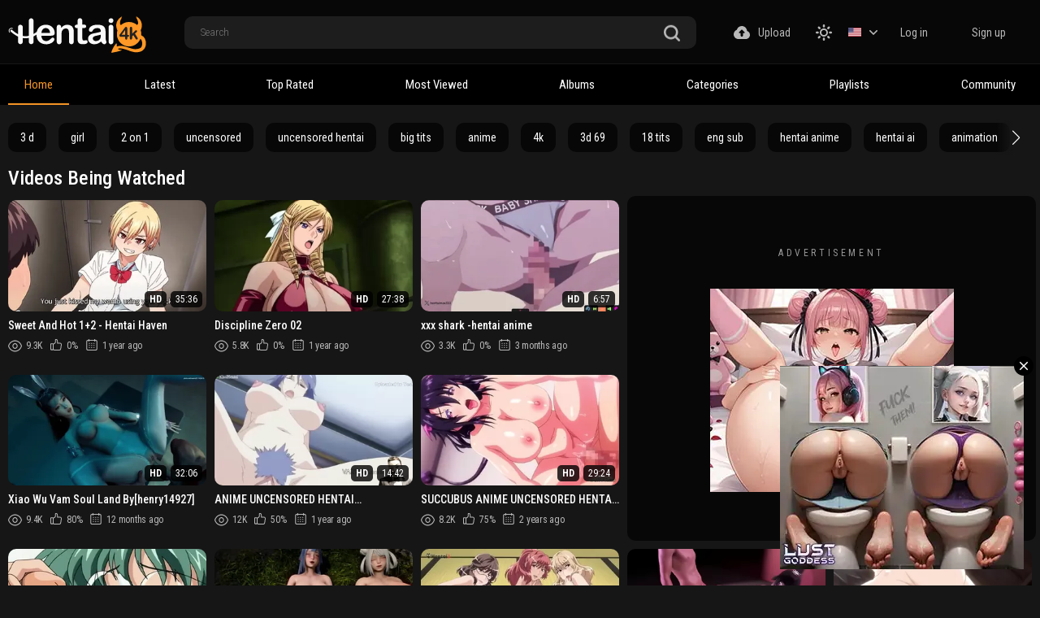

--- FILE ---
content_type: text/html; charset=utf-8
request_url: https://hentai4k.com/
body_size: 24589
content:
<!DOCTYPE html>
<html lang="en"  class="dark">
<head>
	<title>Hentai 4k - Free Hentai Porn Videos</title>
	<meta http-equiv="Content-Type" content="text/html; charset=utf-8"/>
	<meta name="description" content="The best free hentai videos and images on Hentai 4k, your new free hentai platform."/>
	<meta name="keywords" content="hentai, hentai videos, e hentai, hentai haven, hentai manga, hentai games, hentai porn, 3d hentai, uncensored hentai, hentai sex, anime, simply hentai, new hentai, anime hentai"/>
    <meta name="viewport" content="width=device-width, minimum-scale=1.0">
	<link rel="icon" href="https://hentai4k.com/favicon.ico" type="image/x-icon"/>
	<link rel="shortcut icon" href="https://hentai4k.com/favicon.ico" type="image/x-icon"/>
    <link href="https://hentai4k.com/static/styles/swiper-bundle.min.css?v=8.5" rel="stylesheet" type="text/css"/>
    <link href="https://hentai4k.com/static/styles/black.css?v=8.8" rel="stylesheet" type="text/css"/>
<script>function loadStyles(e){e.forEach(function(e){var t=document.createElement("link");t.rel="stylesheet",t.href=e,t.setAttribute("async",""),document.head.appendChild(t)})}loadStyles(["/static/styles/fonts.css?v=8.5","/static/styles/jquery.fancybox-metal.css?v=8.5"]);</script>
<script>
		var pageContext = {
															loginUrl: 'https://hentai4k.com/login-required/',
			animation: '200'
		};
	</script>

			<link href="https://hentai4k.com/rss/" rel="alternate" type="application/rss+xml"/>
				<link href="https://hentai4k.com/" rel="canonical"/>
		<meta property="og:url" content="https://hentai4k.com/"/>
													<link href="https://hentai4k.com/" rel="alternate" hreflang="en"/>
									<link href="https://hentai4k.com/" rel="alternate" hreflang="x-default"/>
																				<link href="https://hentai4k.com/de/" rel="alternate" hreflang="de"/>
																				<link href="https://hentai4k.com/fr/" rel="alternate" hreflang="fr"/>
																				<link href="https://hentai4k.com/es/" rel="alternate" hreflang="es"/>
																				<link href="https://hentai4k.com/it/" rel="alternate" hreflang="it"/>
																				<link href="https://hentai4k.com/pt/" rel="alternate" hreflang="pt"/>
																				<link href="https://hentai4k.com/zh/" rel="alternate" hreflang="zh"/>
																				<link href="https://hentai4k.com/ja/" rel="alternate" hreflang="ja"/>
																				<link href="https://hentai4k.com/ru/" rel="alternate" hreflang="ru"/>
																				<link href="https://hentai4k.com/tr/" rel="alternate" hreflang="tr"/>
										
			<meta property="og:title" content="Hentai 4k - Free Hentai Porn Videos"/>
				<meta property="og:image" content="https://hentai4k.com/static/images/logo-dark.svg"/>
				<meta property="og:description" content="The best free hentai videos and images on Hentai 4k, your new free hentai platform."/>
				<meta property="og:type" content="website"/>
		</head>

<body>
  <div class="wrapper">
    <header class="header">
            <div class="header-holder">
        <div class="container">
          <div class="header-inner">
            <a href="/" class="logo">
              <img src="https://hentai4k.com/static/images/logo-dark-top.svg" alt="Hentai 4k" width="170" height="55"/> 
              <img src="https://hentai4k.com/static/images/logo-white-top.svg" alt="Hentai 4k" width="170" height="55"/>
            </a>

            <div class="menu-icon">
              <span></span>
              <span></span>
              <span></span>
            </div>

            <div class="search">
              <form id="search_form" action="https://hentai4k.com/search/" method="get" data-url="https://hentai4k.com/search/%QUERY%/">
                <div class="search-inner">
                  <input type="text" name="q" placeholder="Search" value=""/>
                  <button type="submit" class="btn-search" aria-label="search button">
                    <i><svg class="svg-icon icon-search"><use xlink:href="#icon-search"></use></svg></i>
                  </button>
                </div>
              </form>
            </div>

            <div class="buttons-col">
                                                                    <a href="https://hentai4k.com/login-required/" data-fancybox="ajax" class="upload-btn">
                      <i><svg class="svg-icon icon-upload"><use xlink:href="#icon-upload"></use></svg></i>

                      Upload
                    </a>
                                                              <div class="toggleTheme js-theme">
                <i class="icon-moon icon-theme "><svg class="svg-icon"><use xlink:href="#icon-moon"></use></svg></i>
                <i class="icon-sun icon-theme"><svg class="svg-icon"><use xlink:href="#icon-sun"></use></svg></i>
              </div>
              
                              <div class="leng-holder">
                                                      
                  <a href="#" class="lang-item">
                    <img src="https://hentai4k.com/static/images/flag/us.webp" alt="EN" width="16" height="11">
                    <i><svg class="svg-icon icon-arrow-down"><use xlink:href="#icon-arrow-down"></use></svg></i>
                  </a>
                  <div class="drop">
                                                                                                                                                                                                                                                  <a href="https://hentai4k.com/de/" data-locale="de" class="js-lang">
                            <img src="https://hentai4k.com/static/images/flag/de.webp" alt="DE" width="16" height="11"> 
                            Deutsch 
                          </a>
                                                                                                                                                            <a href="https://hentai4k.com/fr/" data-locale="fr" class="js-lang">
                            <img src="https://hentai4k.com/static/images/flag/fr.webp" alt="FR" width="16" height="11"> 
                            Français 
                          </a>
                                                                                                                                                            <a href="https://hentai4k.com/es/" data-locale="es" class="js-lang">
                            <img src="https://hentai4k.com/static/images/flag/es.webp" alt="ES" width="16" height="11"> 
                            Español 
                          </a>
                                                                                                                                                            <a href="https://hentai4k.com/it/" data-locale="it" class="js-lang">
                            <img src="https://hentai4k.com/static/images/flag/it.webp" alt="IT" width="16" height="11"> 
                            Italiano 
                          </a>
                                                                                                                                                            <a href="https://hentai4k.com/pt/" data-locale="pt" class="js-lang">
                            <img src="https://hentai4k.com/static/images/flag/pt.webp" alt="PT" width="16" height="11"> 
                            Português 
                          </a>
                                                                                                                                                            <a href="https://hentai4k.com/zh/" data-locale="zh" class="js-lang">
                            <img src="https://hentai4k.com/static/images/flag/cn.webp" alt="ZH" width="16" height="11"> 
                            中文 
                          </a>
                                                                                                                                                            <a href="https://hentai4k.com/ja/" data-locale="ja" class="js-lang">
                            <img src="https://hentai4k.com/static/images/flag/jp.webp" alt="JA" width="16" height="11"> 
                            日本語 
                          </a>
                                                                                                                                                            <a href="https://hentai4k.com/ru/" data-locale="ru" class="js-lang">
                            <img src="https://hentai4k.com/static/images/flag/ru.webp" alt="RU" width="16" height="11"> 
                            Русский 
                          </a>
                                                                                                                                                            <a href="https://hentai4k.com/tr/" data-locale="tr" class="js-lang">
                            <img src="https://hentai4k.com/static/images/flag/tr.webp" alt="TR" width="16" height="11"> 
                            Türkçe 
                          </a>
                                                            </div>
                </div>
              
                              <div class="mebers-block">
                                      <a href="https://hentai4k.com/login/" data-fancybox="ajax" id="login"> Log in </a>
                    <a href="https://hentai4k.com/signup/" data-fancybox="ajax" id="signup"> Sign up </a>
                                  </div>
                          </div>

            <button type="submit" class="btn-mobile search-js" aria-label="mobile search button">
              <i>
                <svg class="svg-search" width="20" height="20" viewBox="0 0 20 20" fill="none" xmlns="http://www.w3.org/2000/svg">
                  <path d="M19.618 17.7871L15.804 13.9726C16.8787 12.5184 17.5319 10.7271 17.5319 8.76712C17.5319 3.91992 13.5914 0 8.76595 0C3.91939 0 0 3.94099 0 8.76712C0 13.6143 3.94046 17.5342 8.76595 17.5342C10.7046 17.5342 12.5168 16.8809 13.9707 15.8061L17.7848 19.6207C18.0376 19.8736 18.3748 20 18.7119 20C19.0491 20 19.3862 19.8736 19.6391 19.6207C20.1238 19.1359 20.1238 18.2929 19.618 17.7871ZM2.59186 8.76712C2.59186 5.37408 5.35229 2.61328 8.74488 2.61328C12.1375 2.61328 14.8979 5.37408 14.8979 8.76712C14.8979 12.1602 12.1375 14.921 8.74488 14.921C5.35229 14.942 2.59186 12.1812 2.59186 8.76712Z"></path>
                </svg>
                <svg class="svg-icon" width="20" height="20" viewBox="0 0 1024 1024" version="1.1" xmlns="http://www.w3.org/2000/svg">
                  <path d="M810.65984 170.65984q18.3296 0 30.49472 12.16512t12.16512 30.49472q0 18.00192-12.32896 30.33088l-268.67712 268.32896 268.67712 268.32896q12.32896 12.32896 12.32896 30.33088 0 18.3296-12.16512 30.49472t-30.49472 12.16512q-18.00192 0-30.33088-12.32896l-268.32896-268.67712-268.32896 268.67712q-12.32896 12.32896-30.33088 12.32896-18.3296 0-30.49472-12.16512t-12.16512-30.49472q0-18.00192 12.32896-30.33088l268.67712-268.32896-268.67712-268.32896q-12.32896-12.32896-12.32896-30.33088 0-18.3296 12.16512-30.49472t30.49472-12.16512q18.00192 0 30.33088 12.32896l268.32896 268.67712 268.32896-268.67712q12.32896-12.32896 30.33088-12.32896z" />
                </svg>
              </i>
            </button>
          </div>
        </div>
      </div>
      <div class="header-nav">
        <div class="container">
          <div class="header-inner">
            <div class="toggleTheme js-theme mobile">
              <i class="icon-moon icon-theme "><svg class="svg-icon"><use xlink:href="#icon-moon"></use></svg></i>
              <i class="icon-sun icon-theme"><svg class="svg-icon"><use xlink:href="#icon-sun"></use></svg></i>
            </div>
                        
            <a href="https://hentai4k.com/" class="nav-link active"> Home </a>
            <a href="https://hentai4k.com/latest-updates/" class="nav-link"> Latest </a>
            <a href="https://hentai4k.com/top-rated/" class="nav-link "> Top Rated </a>
            <a href="https://hentai4k.com/most-popular/" class="nav-link"> Most Viewed </a>
                          <a href="https://hentai4k.com/albums/" class="nav-link"> Albums </a>
                                      <a href="https://hentai4k.com/categories/" class="nav-link"> Categories </a>
                                                              <a href="https://hentai4k.com/playlists/" class="nav-link"> Playlists </a>
                                                  <a href="https://hentai4k.com/members/" class="nav-link"> Community </a>
            
            <div class="buttons-col mobile">
                                                                    <a href="https://hentai4k.com/login-required/" data-fancybox="ajax" class="upload-btn">
                      <i><svg class="svg-icon icon-upload"><use xlink:href="#icon-upload"></use></svg></i>

                      Upload
                    </a>
                                                
                              <div class="leng-holder">
                                                      
                  <a href="#" class="lang-item">
                    <img src="https://hentai4k.com/static/images/flag/us.webp" alt="EN" width="16" height="11">
                    <i><svg class="svg-icon icon-arrow-down"><use xlink:href="#icon-arrow-down"></use></svg></i>
                  </a>
                  <div class="drop">
                                                                                                                                                                                                                                                  <a href="https://hentai4k.com/de/" data-locale="de" class="js-lang">
                            <img src="https://hentai4k.com/static/images/flag/de.webp" alt="DE" width="16" height="11"> 
                            Deutsch 
                          </a>
                                                                                                                                                            <a href="https://hentai4k.com/fr/" data-locale="fr" class="js-lang">
                            <img src="https://hentai4k.com/static/images/flag/fr.webp" alt="FR" width="16" height="11"> 
                            Français 
                          </a>
                                                                                                                                                            <a href="https://hentai4k.com/es/" data-locale="es" class="js-lang">
                            <img src="https://hentai4k.com/static/images/flag/es.webp" alt="ES" width="16" height="11"> 
                            Español 
                          </a>
                                                                                                                                                            <a href="https://hentai4k.com/it/" data-locale="it" class="js-lang">
                            <img src="https://hentai4k.com/static/images/flag/it.webp" alt="IT" width="16" height="11"> 
                            Italiano 
                          </a>
                                                                                                                                                            <a href="https://hentai4k.com/pt/" data-locale="pt" class="js-lang">
                            <img src="https://hentai4k.com/static/images/flag/pt.webp" alt="PT" width="16" height="11"> 
                            Português 
                          </a>
                                                                                                                                                            <a href="https://hentai4k.com/zh/" data-locale="zh" class="js-lang">
                            <img src="https://hentai4k.com/static/images/flag/cn.webp" alt="ZH" width="16" height="11"> 
                            中文 
                          </a>
                                                                                                                                                            <a href="https://hentai4k.com/ja/" data-locale="ja" class="js-lang">
                            <img src="https://hentai4k.com/static/images/flag/jp.webp" alt="JA" width="16" height="11"> 
                            日本語 
                          </a>
                                                                                                                                                            <a href="https://hentai4k.com/ru/" data-locale="ru" class="js-lang">
                            <img src="https://hentai4k.com/static/images/flag/ru.webp" alt="RU" width="16" height="11"> 
                            Русский 
                          </a>
                                                                                                                                                            <a href="https://hentai4k.com/tr/" data-locale="tr" class="js-lang">
                            <img src="https://hentai4k.com/static/images/flag/tr.webp" alt="TR" width="16" height="11"> 
                            Türkçe 
                          </a>
                                                            </div>
                </div>
                            
                              <div class="mebers-block">
                                      <a href="https://hentai4k.com/login/" data-fancybox="ajax" id="login"> Log in </a>
                    <a href="https://hentai4k.com/signup/" data-fancybox="ajax" id="signup"> Sign up </a>
                                  </div>
                          </div>
          </div>
        </div>
      </div>
    </header>
<style>.main .swiper{margin-top:-18px}</style>
    <main class="main">

  <div class="container">
  	        <section class="section-row tags-row">
    <div class="swiper tags-row">
      <div class="swiper-wrapper">
                  <div class="swiper-slide">
            <a href="https://hentai4k.com/tags/3-d/">3 d</a>
          </div>
                  <div class="swiper-slide">
            <a href="https://hentai4k.com/tags/girl/">girl</a>
          </div>
                  <div class="swiper-slide">
            <a href="https://hentai4k.com/tags/2-on-1/">2 on 1</a>
          </div>
                  <div class="swiper-slide">
            <a href="https://hentai4k.com/tags/uncensored/">uncensored</a>
          </div>
                  <div class="swiper-slide">
            <a href="https://hentai4k.com/tags/uncensored-hentai/">uncensored hentai</a>
          </div>
                  <div class="swiper-slide">
            <a href="https://hentai4k.com/tags/big-tits2/">big tits</a>
          </div>
                  <div class="swiper-slide">
            <a href="https://hentai4k.com/tags/anime/">anime</a>
          </div>
                  <div class="swiper-slide">
            <a href="https://hentai4k.com/tags/4k/">4k</a>
          </div>
                  <div class="swiper-slide">
            <a href="https://hentai4k.com/tags/3d-69/">3d 69</a>
          </div>
                  <div class="swiper-slide">
            <a href="https://hentai4k.com/tags/18-tits/">18 tits</a>
          </div>
                  <div class="swiper-slide">
            <a href="https://hentai4k.com/tags/eng-sub/">eng sub</a>
          </div>
                  <div class="swiper-slide">
            <a href="https://hentai4k.com/tags/hentai-anime/">hentai anime</a>
          </div>
                  <div class="swiper-slide">
            <a href="https://hentai4k.com/tags/hentai-ai/">hentai ai</a>
          </div>
                  <div class="swiper-slide">
            <a href="https://hentai4k.com/tags/animation/">animation</a>
          </div>
                  <div class="swiper-slide">
            <a href="https://hentai4k.com/tags/sub/">sub</a>
          </div>
                  <div class="swiper-slide">
            <a href="https://hentai4k.com/tags/anime-hentai/">anime hentai</a>
          </div>
                  <div class="swiper-slide">
            <a href="https://hentai4k.com/tags/3-on-1/">3 on 1</a>
          </div>
                  <div class="swiper-slide">
            <a href="https://hentai4k.com/tags/episode/">episode</a>
          </div>
                  <div class="swiper-slide">
            <a href="https://hentai4k.com/tags/cartoon/">cartoon</a>
          </div>
                  <div class="swiper-slide">
            <a href="https://hentai4k.com/tags/anime-xxx/">anime xxx</a>
          </div>
                  <div class="swiper-slide">
            <a href="https://hentai4k.com/tags/hentai/">hentai</a>
          </div>
                  <div class="swiper-slide">
            <a href="https://hentai4k.com/tags/sex/">sex</a>
          </div>
                  <div class="swiper-slide">
            <a href="https://hentai4k.com/tags/ass-18/">ass 18</a>
          </div>
                  <div class="swiper-slide">
            <a href="https://hentai4k.com/tags/hentai-uncensored/">hentai uncensored</a>
          </div>
                  <div class="swiper-slide">
            <a href="https://hentai4k.com/tags/xxx/">xxx</a>
          </div>
              </div>
    </div>
    <div class="swiper-button-prev"></div>
    <div class="swiper-button-next"></div>
  </section>

    
          	<div class="heading">
		<h1 class='title'>			Videos Being Watched		</h1>
		
			</div>

<div class="thumbs" id="list_videos_videos_watched_right_now_items">
      <ul class="grid-temp">
                        <li class="spot">
   <div class="thumb-box">
      <div class="title">Advertisement</div>
<script async type="application/javascript" src="https://a.magsrv.com/ad-provider.js"></script> 
 <ins class="eas6a97888e2" data-zoneid="5158858"></ins> 
 <script>(AdProvider = window.AdProvider || []).push({"serve": {}});</script>
      </a>
    </div>
</li>
                              <li>
                    <div class="thumb item  ">
              <a href="https://hentai4k.com/videos/1976/sweet-and-hot-1-2-hentai-haven/" title="Sweet And Hot 1+2 - Hentai Haven" >
                <div class="img-holder">
                                      <img class="" src="https://hentai4k.com/contents/videos_screenshots/1000/1976/336x189/1.jpg" data-webp="https://hentai4k.com/contents/videos_screenshots/1000/1976/336x189/1.jpg" alt="Sweet And Hot 1+2 - Hentai Haven" data-cnt="5" data-preview="https://hentai4k.com/get_file/1/9667936d9e691aac52d0079be2efdc4c3d73f9cd6a/1000/1976/1976_preview.mp4/"  width="336" height="189"/>
                  
                  
                  <div class="item-bottom">
                    <div class="qualtiy">HD</div>                    <div class="time">35:36</div>
                  </div>
                                      <div class="item-top">
                                                                                                     
                              <div class="item-heart " title="Add to Favorites" data-fav-video-id="1976" data-fav-type="0">
                                <svg class="svg-icon icon-heart"><use xlink:href="#icon-heart"></use></svg>
                              </div>
                                                                                   
                              <div class="item-time " title="Watch Later" data-fav-video-id="1976" data-fav-type="1">
                                <svg class="svg-icon icon-oclock"><use xlink:href="#icon-oclock"></use></svg>
                              </div>
                                                                                                                        </div>
                                                    </div>
                                  <div class="title">
                                          Sweet And Hot 1+2 - Hentai Haven
                                      </div>
                  <div class="thumb-bottom thumb-bottom-videos">
                    <div class="thumb-item">
                      <i><svg class="svg-icon icon-eye"><use xlink:href="#icon-eye"></use></svg></i>
                      9.3K
                    </div>
                    <div class="thumb-item">
                                                                  <i><svg class="svg-icon icon-like"><use xlink:href="#icon-like"></use></svg></i>
                      0%
                    </div>
                    <div class="thumb-item thumb-item-date">
                                                                  <i><svg class="svg-icon icon-calendar"><use xlink:href="#icon-calendar"></use></svg></i>
                      1 year ago
                    </div>
                  </div>
                              </a>
            </div>
                  </li>
                                <li>
                    <div class="thumb item  ">
              <a href="https://hentai4k.com/videos/1179/discipline-zero-02/" title="Discipline Zero 02" >
                <div class="img-holder">
                                      <img class="" src="https://hentai4k.com/contents/videos_screenshots/1000/1179/336x189/1.jpg" data-webp="https://hentai4k.com/contents/videos_screenshots/1000/1179/336x189/1.jpg" alt="Discipline Zero 02" data-cnt="5" data-preview="https://hentai4k.com/get_file/1/8199c20a6675b6ebd8d20cf8219c24161a0c81746b/1000/1179/1179_preview.mp4/"  width="336" height="189"/>
                  
                  
                  <div class="item-bottom">
                    <div class="qualtiy">HD</div>                    <div class="time">27:38</div>
                  </div>
                                      <div class="item-top">
                                                                                                     
                              <div class="item-heart " title="Add to Favorites" data-fav-video-id="1179" data-fav-type="0">
                                <svg class="svg-icon icon-heart"><use xlink:href="#icon-heart"></use></svg>
                              </div>
                                                                                   
                              <div class="item-time " title="Watch Later" data-fav-video-id="1179" data-fav-type="1">
                                <svg class="svg-icon icon-oclock"><use xlink:href="#icon-oclock"></use></svg>
                              </div>
                                                                                                                        </div>
                                                    </div>
                                  <div class="title">
                                          Discipline Zero 02
                                      </div>
                  <div class="thumb-bottom thumb-bottom-videos">
                    <div class="thumb-item">
                      <i><svg class="svg-icon icon-eye"><use xlink:href="#icon-eye"></use></svg></i>
                      5.8K
                    </div>
                    <div class="thumb-item">
                                                                  <i><svg class="svg-icon icon-like"><use xlink:href="#icon-like"></use></svg></i>
                      0%
                    </div>
                    <div class="thumb-item thumb-item-date">
                                                                  <i><svg class="svg-icon icon-calendar"><use xlink:href="#icon-calendar"></use></svg></i>
                      1 year ago
                    </div>
                  </div>
                              </a>
            </div>
                  </li>
                                <li>
                    <div class="thumb item  ">
              <a href="https://hentai4k.com/videos/3973/xxx-shark-hentai-anime/" title="xxx shark  -hentai anime" >
                <div class="img-holder">
                                      <img class="" src="https://hentai4k.com/contents/videos_screenshots/3000/3973/336x189/2.jpg" data-webp="https://hentai4k.com/contents/videos_screenshots/3000/3973/336x189/2.jpg" alt="xxx shark  -hentai anime" data-cnt="5" data-preview="https://hentai4k.com/get_file/3/55f60eb964b2de25262d81c9258b857b8251d0217e/3000/3973/3973_preview.mp4/"  width="336" height="189"/>
                  
                  
                  <div class="item-bottom">
                    <div class="qualtiy">HD</div>                    <div class="time">6:57</div>
                  </div>
                                      <div class="item-top">
                                                                                                     
                              <div class="item-heart " title="Add to Favorites" data-fav-video-id="3973" data-fav-type="0">
                                <svg class="svg-icon icon-heart"><use xlink:href="#icon-heart"></use></svg>
                              </div>
                                                                                   
                              <div class="item-time " title="Watch Later" data-fav-video-id="3973" data-fav-type="1">
                                <svg class="svg-icon icon-oclock"><use xlink:href="#icon-oclock"></use></svg>
                              </div>
                                                                                                                        </div>
                                                    </div>
                                  <div class="title">
                                          xxx shark  -hentai anime
                                      </div>
                  <div class="thumb-bottom thumb-bottom-videos">
                    <div class="thumb-item">
                      <i><svg class="svg-icon icon-eye"><use xlink:href="#icon-eye"></use></svg></i>
                      3.3K
                    </div>
                    <div class="thumb-item">
                                                                  <i><svg class="svg-icon icon-like"><use xlink:href="#icon-like"></use></svg></i>
                      0%
                    </div>
                    <div class="thumb-item thumb-item-date">
                                                                  <i><svg class="svg-icon icon-calendar"><use xlink:href="#icon-calendar"></use></svg></i>
                      3 months ago
                    </div>
                  </div>
                              </a>
            </div>
                  </li>
                                <li>
                    <div class="thumb item  ">
              <a href="https://hentai4k.com/videos/2276/xiao-wu-vam-soul-land-by-henry14927/" title="Xiao Wu Vam Soul Land By[henry14927]" >
                <div class="img-holder">
                                      <img class="" src="https://hentai4k.com/contents/videos_screenshots/2000/2276/336x189/1.jpg" data-webp="https://hentai4k.com/contents/videos_screenshots/2000/2276/336x189/1.jpg" alt="Xiao Wu Vam Soul Land By[henry14927]" data-cnt="5" data-preview="https://hentai4k.com/get_file/3/07b58df61307a9cfc8016feae833bc4850ed6d58d0/2000/2276/2276_preview.mp4/"  width="336" height="189"/>
                  
                  
                  <div class="item-bottom">
                    <div class="qualtiy">HD</div>                    <div class="time">32:06</div>
                  </div>
                                      <div class="item-top">
                                                                                                     
                              <div class="item-heart " title="Add to Favorites" data-fav-video-id="2276" data-fav-type="0">
                                <svg class="svg-icon icon-heart"><use xlink:href="#icon-heart"></use></svg>
                              </div>
                                                                                   
                              <div class="item-time " title="Watch Later" data-fav-video-id="2276" data-fav-type="1">
                                <svg class="svg-icon icon-oclock"><use xlink:href="#icon-oclock"></use></svg>
                              </div>
                                                                                                                        </div>
                                                    </div>
                                  <div class="title">
                                          Xiao Wu Vam Soul Land By[henry14927]
                                      </div>
                  <div class="thumb-bottom thumb-bottom-videos">
                    <div class="thumb-item">
                      <i><svg class="svg-icon icon-eye"><use xlink:href="#icon-eye"></use></svg></i>
                      9.4K
                    </div>
                    <div class="thumb-item">
                                                                  <i><svg class="svg-icon icon-like"><use xlink:href="#icon-like"></use></svg></i>
                      80%
                    </div>
                    <div class="thumb-item thumb-item-date">
                                                                  <i><svg class="svg-icon icon-calendar"><use xlink:href="#icon-calendar"></use></svg></i>
                      12 months ago
                    </div>
                  </div>
                              </a>
            </div>
                  </li>
                                <li>
                    <div class="thumb item  ">
              <a href="https://hentai4k.com/videos/1221/anime-uncensored-hentai-uncensored-japanese-jav-cartoon-pmv-gooner-big-ass-big-tits-anal-creampie-blowjob-gangbang/" title="ANIME UNCENSORED HENTAI UNCENSORED JAPANESE JAV CARTOON PMV GOONER BIG ASS BIG TITS ANAL CREAMPIE BLOWJOB GANGBANG" >
                <div class="img-holder">
                                      <img class="" src="https://hentai4k.com/contents/videos_screenshots/1000/1221/336x189/5.jpg" data-webp="https://hentai4k.com/contents/videos_screenshots/1000/1221/336x189/5.jpg" alt="ANIME UNCENSORED HENTAI UNCENSORED JAPANESE JAV CARTOON PMV GOONER BIG ASS BIG TITS ANAL CREAMPIE BLOWJOB GANGBANG" data-cnt="5" data-preview="https://hentai4k.com/get_file/1/bf815674c570626cd6c18f971063ecd42bf74a106f/1000/1221/1221_preview.mp4/"  width="336" height="189"/>
                  
                  
                  <div class="item-bottom">
                    <div class="qualtiy">HD</div>                    <div class="time">14:42</div>
                  </div>
                                      <div class="item-top">
                                                                                                     
                              <div class="item-heart " title="Add to Favorites" data-fav-video-id="1221" data-fav-type="0">
                                <svg class="svg-icon icon-heart"><use xlink:href="#icon-heart"></use></svg>
                              </div>
                                                                                   
                              <div class="item-time " title="Watch Later" data-fav-video-id="1221" data-fav-type="1">
                                <svg class="svg-icon icon-oclock"><use xlink:href="#icon-oclock"></use></svg>
                              </div>
                                                                                                                        </div>
                                                    </div>
                                  <div class="title">
                                          ANIME UNCENSORED HENTAI UNCENSORED JAPANESE JAV CARTOON PMV GOONER BIG ASS BIG TIT...
                                      </div>
                  <div class="thumb-bottom thumb-bottom-videos">
                    <div class="thumb-item">
                      <i><svg class="svg-icon icon-eye"><use xlink:href="#icon-eye"></use></svg></i>
                      12K
                    </div>
                    <div class="thumb-item">
                                                                  <i><svg class="svg-icon icon-like"><use xlink:href="#icon-like"></use></svg></i>
                      50%
                    </div>
                    <div class="thumb-item thumb-item-date">
                                                                  <i><svg class="svg-icon icon-calendar"><use xlink:href="#icon-calendar"></use></svg></i>
                      1 year ago
                    </div>
                  </div>
                              </a>
            </div>
                  </li>
                                <li>
                    <div class="thumb item  ">
              <a href="https://hentai4k.com/videos/20/succubus-anime-uncensored-hentai-uncensored-japanese-jav-cartoon/" title="SUCCUBUS ANIME UNCENSORED HENTAI UNCENSORED JAPANESE JAV CARTOON" >
                <div class="img-holder">
                                      <img class="" src="https://hentai4k.com/contents/videos_screenshots/0/20/336x189/1.jpg" data-webp="https://hentai4k.com/contents/videos_screenshots/0/20/336x189/1.jpg" alt="SUCCUBUS ANIME UNCENSORED HENTAI UNCENSORED JAPANESE JAV CARTOON" data-cnt="4" data-preview="https://hentai4k.com/get_file/1/f94f3e28c2656cdfae645dd91a6a03b6bbcac69c6b/0/20/20_preview.mp4/"  width="336" height="189"/>
                  
                  
                  <div class="item-bottom">
                    <div class="qualtiy">HD</div>                    <div class="time">29:24</div>
                  </div>
                                      <div class="item-top">
                                                                                                     
                              <div class="item-heart " title="Add to Favorites" data-fav-video-id="20" data-fav-type="0">
                                <svg class="svg-icon icon-heart"><use xlink:href="#icon-heart"></use></svg>
                              </div>
                                                                                   
                              <div class="item-time " title="Watch Later" data-fav-video-id="20" data-fav-type="1">
                                <svg class="svg-icon icon-oclock"><use xlink:href="#icon-oclock"></use></svg>
                              </div>
                                                                                                                        </div>
                                                    </div>
                                  <div class="title">
                                          SUCCUBUS ANIME UNCENSORED HENTAI UNCENSORED JAPANESE JAV CARTOON
                                      </div>
                  <div class="thumb-bottom thumb-bottom-videos">
                    <div class="thumb-item">
                      <i><svg class="svg-icon icon-eye"><use xlink:href="#icon-eye"></use></svg></i>
                      8.2K
                    </div>
                    <div class="thumb-item">
                                                                  <i><svg class="svg-icon icon-like"><use xlink:href="#icon-like"></use></svg></i>
                      75%
                    </div>
                    <div class="thumb-item thumb-item-date">
                                                                  <i><svg class="svg-icon icon-calendar"><use xlink:href="#icon-calendar"></use></svg></i>
                      2 years ago
                    </div>
                  </div>
                              </a>
            </div>
                  </li>
                                <li>
                    <div class="thumb item  ">
              <a href="https://hentai4k.com/videos/3008/midnight-sleazy-train-01-60fps/" title="Midnight Sleazy Train [01][60fps]" >
                <div class="img-holder">
                                      <img class="" src="https://hentai4k.com/contents/videos_screenshots/3000/3008/336x189/1.jpg" data-webp="https://hentai4k.com/contents/videos_screenshots/3000/3008/336x189/1.jpg" alt="Midnight Sleazy Train [01][60fps]" data-cnt="5" data-preview="https://hentai4k.com/get_file/3/9aae2b02b233944cd7ae0c8ba3e654d66506398c72/3000/3008/3008_preview.mp4/"  width="336" height="189"/>
                  
                  
                  <div class="item-bottom">
                    <div class="qualtiy">HD</div>                    <div class="time">30:03</div>
                  </div>
                                      <div class="item-top">
                                                                                                     
                              <div class="item-heart " title="Add to Favorites" data-fav-video-id="3008" data-fav-type="0">
                                <svg class="svg-icon icon-heart"><use xlink:href="#icon-heart"></use></svg>
                              </div>
                                                                                   
                              <div class="item-time " title="Watch Later" data-fav-video-id="3008" data-fav-type="1">
                                <svg class="svg-icon icon-oclock"><use xlink:href="#icon-oclock"></use></svg>
                              </div>
                                                                                                                        </div>
                                                    </div>
                                  <div class="title">
                                          Midnight Sleazy Train [01][60fps]
                                      </div>
                  <div class="thumb-bottom thumb-bottom-videos">
                    <div class="thumb-item">
                      <i><svg class="svg-icon icon-eye"><use xlink:href="#icon-eye"></use></svg></i>
                      3.2K
                    </div>
                    <div class="thumb-item">
                                                                  <i><svg class="svg-icon icon-like"><use xlink:href="#icon-like"></use></svg></i>
                      0%
                    </div>
                    <div class="thumb-item thumb-item-date">
                                                                  <i><svg class="svg-icon icon-calendar"><use xlink:href="#icon-calendar"></use></svg></i>
                      8 months ago
                    </div>
                  </div>
                              </a>
            </div>
                  </li>
                                <li>
                    <div class="thumb item  ">
              <a href="https://hentai4k.com/videos/2382/qi-yue-arena-of-valor/" title="Qi Yue Arena Of Valor" >
                <div class="img-holder">
                                      <img class="" src="https://hentai4k.com/contents/videos_screenshots/2000/2382/336x189/1.jpg" data-webp="https://hentai4k.com/contents/videos_screenshots/2000/2382/336x189/1.jpg" alt="Qi Yue Arena Of Valor" data-cnt="5" data-preview="https://hentai4k.com/get_file/3/8c3811fcd79b674cb8ac2a892707077e397f1d8735/2000/2382/2382_preview.mp4/"  width="336" height="189"/>
                  
                  
                  <div class="item-bottom">
                    <div class="qualtiy">HD</div>                    <div class="time">17:02</div>
                  </div>
                                      <div class="item-top">
                                                                                                     
                              <div class="item-heart " title="Add to Favorites" data-fav-video-id="2382" data-fav-type="0">
                                <svg class="svg-icon icon-heart"><use xlink:href="#icon-heart"></use></svg>
                              </div>
                                                                                   
                              <div class="item-time " title="Watch Later" data-fav-video-id="2382" data-fav-type="1">
                                <svg class="svg-icon icon-oclock"><use xlink:href="#icon-oclock"></use></svg>
                              </div>
                                                                                                                        </div>
                                                    </div>
                                  <div class="title">
                                          Qi Yue Arena Of Valor
                                      </div>
                  <div class="thumb-bottom thumb-bottom-videos">
                    <div class="thumb-item">
                      <i><svg class="svg-icon icon-eye"><use xlink:href="#icon-eye"></use></svg></i>
                      9.3K
                    </div>
                    <div class="thumb-item">
                                                                  <i><svg class="svg-icon icon-like"><use xlink:href="#icon-like"></use></svg></i>
                      100%
                    </div>
                    <div class="thumb-item thumb-item-date">
                                                                  <i><svg class="svg-icon icon-calendar"><use xlink:href="#icon-calendar"></use></svg></i>
                      11 months ago
                    </div>
                  </div>
                              </a>
            </div>
                  </li>
                                <li>
                    <div class="thumb item  ">
              <a href="https://hentai4k.com/videos/758/okusama-wa-moto-yariman-2-hentai-vietsub/" title="Okusama Wa Moto Yariman 2 - Hentai Vietsub" >
                <div class="img-holder">
                                      <img class="" src="https://hentai4k.com/contents/videos_screenshots/0/758/336x189/1.jpg" data-webp="https://hentai4k.com/contents/videos_screenshots/0/758/336x189/1.jpg" alt="Okusama Wa Moto Yariman 2 - Hentai Vietsub" data-cnt="5" data-preview="https://hentai4k.com/get_file/1/8f87f04f09a397239b89797867601e398a57dbadba/0/758/758_preview.mp4/"  width="336" height="189"/>
                  
                  
                  <div class="item-bottom">
                    <div class="qualtiy">HD</div>                    <div class="time">23:32</div>
                  </div>
                                      <div class="item-top">
                                                                                                     
                              <div class="item-heart " title="Add to Favorites" data-fav-video-id="758" data-fav-type="0">
                                <svg class="svg-icon icon-heart"><use xlink:href="#icon-heart"></use></svg>
                              </div>
                                                                                   
                              <div class="item-time " title="Watch Later" data-fav-video-id="758" data-fav-type="1">
                                <svg class="svg-icon icon-oclock"><use xlink:href="#icon-oclock"></use></svg>
                              </div>
                                                                                                                        </div>
                                                    </div>
                                  <div class="title">
                                          Okusama Wa Moto Yariman 2 - Hentai Vietsub
                                      </div>
                  <div class="thumb-bottom thumb-bottom-videos">
                    <div class="thumb-item">
                      <i><svg class="svg-icon icon-eye"><use xlink:href="#icon-eye"></use></svg></i>
                      7.8K
                    </div>
                    <div class="thumb-item">
                                                                  <i><svg class="svg-icon icon-like"><use xlink:href="#icon-like"></use></svg></i>
                      100%
                    </div>
                    <div class="thumb-item thumb-item-date">
                                                                  <i><svg class="svg-icon icon-calendar"><use xlink:href="#icon-calendar"></use></svg></i>
                      2 years ago
                    </div>
                  </div>
                              </a>
            </div>
                  </li>
                                <li>
                    <div class="thumb item  ">
              <a href="https://hentai4k.com/videos/623/3d-fox-girl-with-black-dress-perfect-world-donghua-by-pookie/" title="3d Fox Girl With Black Dress Perfect World Donghua By(pookie)" >
                <div class="img-holder">
                                      <img class="" src="https://hentai4k.com/contents/videos_screenshots/0/623/336x189/3.jpg" data-webp="https://hentai4k.com/contents/videos_screenshots/0/623/336x189/3.jpg" alt="3d Fox Girl With Black Dress Perfect World Donghua By(pookie)" data-cnt="5" data-preview="https://hentai4k.com/get_file/1/1af9bf508c1297cedb7cf2439df1b3a43527a05ffc/0/623/623_preview.mp4/"  width="336" height="189"/>
                  
                  
                  <div class="item-bottom">
                    <div class="qualtiy">HD</div>                    <div class="time">27:18</div>
                  </div>
                                      <div class="item-top">
                                                                                                     
                              <div class="item-heart " title="Add to Favorites" data-fav-video-id="623" data-fav-type="0">
                                <svg class="svg-icon icon-heart"><use xlink:href="#icon-heart"></use></svg>
                              </div>
                                                                                   
                              <div class="item-time " title="Watch Later" data-fav-video-id="623" data-fav-type="1">
                                <svg class="svg-icon icon-oclock"><use xlink:href="#icon-oclock"></use></svg>
                              </div>
                                                                                                                        </div>
                                                    </div>
                                  <div class="title">
                                          3d Fox Girl With Black Dress Perfect World Donghua By(pookie)
                                      </div>
                  <div class="thumb-bottom thumb-bottom-videos">
                    <div class="thumb-item">
                      <i><svg class="svg-icon icon-eye"><use xlink:href="#icon-eye"></use></svg></i>
                      22K
                    </div>
                    <div class="thumb-item">
                                                                  <i><svg class="svg-icon icon-like"><use xlink:href="#icon-like"></use></svg></i>
                      100%
                    </div>
                    <div class="thumb-item thumb-item-date">
                                                                  <i><svg class="svg-icon icon-calendar"><use xlink:href="#icon-calendar"></use></svg></i>
                      2 years ago
                    </div>
                  </div>
                              </a>
            </div>
                  </li>
                                <li>
                    <div class="thumb item  ">
              <a href="https://hentai4k.com/videos/1802/megachu-the-animation-ep-3/" title="Megachu The Animation Ep 3" >
                <div class="img-holder">
                                      <img class="" src="https://hentai4k.com/contents/videos_screenshots/1000/1802/336x189/2.jpg" data-webp="https://hentai4k.com/contents/videos_screenshots/1000/1802/336x189/2.jpg" alt="Megachu The Animation Ep 3" data-cnt="5" data-preview="https://hentai4k.com/get_file/1/2e6ee629409d900e0f5925af0b1a6bc1c2cec4bec4/1000/1802/1802_preview.mp4/"  width="336" height="189"/>
                  
                  
                  <div class="item-bottom">
                    <div class="qualtiy">HD</div>                    <div class="time">37:38</div>
                  </div>
                                      <div class="item-top">
                                                                                                     
                              <div class="item-heart " title="Add to Favorites" data-fav-video-id="1802" data-fav-type="0">
                                <svg class="svg-icon icon-heart"><use xlink:href="#icon-heart"></use></svg>
                              </div>
                                                                                   
                              <div class="item-time " title="Watch Later" data-fav-video-id="1802" data-fav-type="1">
                                <svg class="svg-icon icon-oclock"><use xlink:href="#icon-oclock"></use></svg>
                              </div>
                                                                                                                        </div>
                                                    </div>
                                  <div class="title">
                                          Megachu The Animation Ep 3
                                      </div>
                  <div class="thumb-bottom thumb-bottom-videos">
                    <div class="thumb-item">
                      <i><svg class="svg-icon icon-eye"><use xlink:href="#icon-eye"></use></svg></i>
                      4.2K
                    </div>
                    <div class="thumb-item">
                                                                  <i><svg class="svg-icon icon-like"><use xlink:href="#icon-like"></use></svg></i>
                      0%
                    </div>
                    <div class="thumb-item thumb-item-date">
                                                                  <i><svg class="svg-icon icon-calendar"><use xlink:href="#icon-calendar"></use></svg></i>
                      1 year ago
                    </div>
                  </div>
                              </a>
            </div>
                  </li>
                                <li>
                    <div class="thumb item  ">
              <a href="https://hentai4k.com/videos/759/horny-girl-want-dick-3d-cartoon-animation-sex-video-rule-34-porn/" title="Horny Girl Want Dick - 3d Cartoon Animation Sex Video, Rule 34 Porn" >
                <div class="img-holder">
                                      <img class="" src="https://hentai4k.com/contents/videos_screenshots/0/759/336x189/3.jpg" data-webp="https://hentai4k.com/contents/videos_screenshots/0/759/336x189/3.jpg" alt="Horny Girl Want Dick - 3d Cartoon Animation Sex Video, Rule 34 Porn" data-cnt="5" data-preview="https://hentai4k.com/get_file/1/96436f4d27f70b65fca1e1ed00dd23712024402aca/0/759/759_preview.mp4/"  width="336" height="189"/>
                  
                  
                  <div class="item-bottom">
                    <div class="qualtiy">HD</div>                    <div class="time">11:02</div>
                  </div>
                                      <div class="item-top">
                                                                                                     
                              <div class="item-heart " title="Add to Favorites" data-fav-video-id="759" data-fav-type="0">
                                <svg class="svg-icon icon-heart"><use xlink:href="#icon-heart"></use></svg>
                              </div>
                                                                                   
                              <div class="item-time " title="Watch Later" data-fav-video-id="759" data-fav-type="1">
                                <svg class="svg-icon icon-oclock"><use xlink:href="#icon-oclock"></use></svg>
                              </div>
                                                                                                                        </div>
                                                    </div>
                                  <div class="title">
                                          Horny Girl Want Dick - 3d Cartoon Animation Sex Video, Rule 34 Porn
                                      </div>
                  <div class="thumb-bottom thumb-bottom-videos">
                    <div class="thumb-item">
                      <i><svg class="svg-icon icon-eye"><use xlink:href="#icon-eye"></use></svg></i>
                      127K
                    </div>
                    <div class="thumb-item">
                                                                  <i><svg class="svg-icon icon-like"><use xlink:href="#icon-like"></use></svg></i>
                      81%
                    </div>
                    <div class="thumb-item thumb-item-date">
                                                                  <i><svg class="svg-icon icon-calendar"><use xlink:href="#icon-calendar"></use></svg></i>
                      2 years ago
                    </div>
                  </div>
                              </a>
            </div>
                  </li>
                                <li>
                    <div class="thumb item  ">
              <a href="https://hentai4k.com/videos/3385/tifa-getting-fucked-by-don-corneo-4k-60fps/" title="Tifa Getting Fucked By Don Corneo 4K 60fps" >
                <div class="img-holder">
                                      <img class="" src="https://hentai4k.com/contents/videos_screenshots/3000/3385/336x189/1.jpg" data-webp="https://hentai4k.com/contents/videos_screenshots/3000/3385/336x189/1.jpg" alt="Tifa Getting Fucked By Don Corneo 4K 60fps" data-cnt="5" data-preview="https://hentai4k.com/get_file/3/a2c70a50594f2e040efae431f98d5691b2dde020b8/3000/3385/3385_preview.mp4/"  width="336" height="189"/>
                  
                  
                  <div class="item-bottom">
                    <div class="qualtiy">HD</div>                    <div class="time">22:13</div>
                  </div>
                                      <div class="item-top">
                                                                                                     
                              <div class="item-heart " title="Add to Favorites" data-fav-video-id="3385" data-fav-type="0">
                                <svg class="svg-icon icon-heart"><use xlink:href="#icon-heart"></use></svg>
                              </div>
                                                                                   
                              <div class="item-time " title="Watch Later" data-fav-video-id="3385" data-fav-type="1">
                                <svg class="svg-icon icon-oclock"><use xlink:href="#icon-oclock"></use></svg>
                              </div>
                                                                                                                        </div>
                                                    </div>
                                  <div class="title">
                                          Tifa Getting Fucked By Don Corneo 4K 60fps
                                      </div>
                  <div class="thumb-bottom thumb-bottom-videos">
                    <div class="thumb-item">
                      <i><svg class="svg-icon icon-eye"><use xlink:href="#icon-eye"></use></svg></i>
                      3.3K
                    </div>
                    <div class="thumb-item">
                                                                  <i><svg class="svg-icon icon-like"><use xlink:href="#icon-like"></use></svg></i>
                      100%
                    </div>
                    <div class="thumb-item thumb-item-date">
                                                                  <i><svg class="svg-icon icon-calendar"><use xlink:href="#icon-calendar"></use></svg></i>
                      5 months ago
                    </div>
                  </div>
                              </a>
            </div>
                  </li>
                                <li>
                    <div class="thumb item  ">
              <a href="https://hentai4k.com/videos/3322/double-cocked-3d-shemale-pounds-beautiful-trap-girl-until-creampie-explosion/" title="● Double-Cocked 3D Shemale Pounds Beautiful Trap Girl Until Creampie Explosion" >
                <div class="img-holder">
                                      <img class="" src="https://hentai4k.com/contents/videos_screenshots/3000/3322/336x189/3.jpg" data-webp="https://hentai4k.com/contents/videos_screenshots/3000/3322/336x189/3.jpg" alt="● Double-Cocked 3D Shemale Pounds Beautiful Trap Girl Until Creampie Explosion" data-cnt="4" data-preview="https://hentai4k.com/get_file/3/293597fa32bd0d37e19969c2b12ee2458f4e96c254/3000/3322/3322_preview.mp4/"  width="336" height="189"/>
                  
                  
                  <div class="item-bottom">
                    <div class="qualtiy">HD</div>                    <div class="time">6:23</div>
                  </div>
                                      <div class="item-top">
                                                                                                     
                              <div class="item-heart " title="Add to Favorites" data-fav-video-id="3322" data-fav-type="0">
                                <svg class="svg-icon icon-heart"><use xlink:href="#icon-heart"></use></svg>
                              </div>
                                                                                   
                              <div class="item-time " title="Watch Later" data-fav-video-id="3322" data-fav-type="1">
                                <svg class="svg-icon icon-oclock"><use xlink:href="#icon-oclock"></use></svg>
                              </div>
                                                                                                                        </div>
                                                    </div>
                                  <div class="title">
                                          ● Double-Cocked 3D Shemale Pounds Beautiful Trap Girl Until Creampie Explosion
                                      </div>
                  <div class="thumb-bottom thumb-bottom-videos">
                    <div class="thumb-item">
                      <i><svg class="svg-icon icon-eye"><use xlink:href="#icon-eye"></use></svg></i>
                      24K
                    </div>
                    <div class="thumb-item">
                                                                  <i><svg class="svg-icon icon-like"><use xlink:href="#icon-like"></use></svg></i>
                      90%
                    </div>
                    <div class="thumb-item thumb-item-date">
                                                                  <i><svg class="svg-icon icon-calendar"><use xlink:href="#icon-calendar"></use></svg></i>
                      5 months ago
                    </div>
                  </div>
                              </a>
            </div>
                  </li>
                        </ul>
</div>
        <section class="section-row" id="list_videos_most_recent_videos">
		  		<div class="heading">
		<h2 class='title'>			New Videos		</h2>
		
																		<div class="sort">
            <div class="sort-title">
              Latest
              <i><svg class="svg-icon icon-arrow-down"><use xlink:href="#icon-arrow-down"></use></svg></i>
            </div>
						<div class="sort-drop" id="list_videos_most_recent_videos_sort_list">
																														                  <a href="#" data-action="ajax" data-container-id="list_videos_most_recent_videos_sort_list" data-block-id="list_videos_most_recent_videos" data-parameters="sort_by:video_viewed">Most Viewed</a>
																							                  <a href="#" data-action="ajax" data-container-id="list_videos_most_recent_videos_sort_list" data-block-id="list_videos_most_recent_videos" data-parameters="sort_by:rating">Top Rated</a>
																							                  <a href="#" data-action="ajax" data-container-id="list_videos_most_recent_videos_sort_list" data-block-id="list_videos_most_recent_videos" data-parameters="sort_by:duration">Longest</a>
																							                  <a href="#" data-action="ajax" data-container-id="list_videos_most_recent_videos_sort_list" data-block-id="list_videos_most_recent_videos" data-parameters="sort_by:most_commented">Most Commented</a>
																							                  <a href="#" data-action="ajax" data-container-id="list_videos_most_recent_videos_sort_list" data-block-id="list_videos_most_recent_videos" data-parameters="sort_by:most_favourited">Most Favorited</a>
																					</div>
					</div>
										</div>

<div class="thumbs" id="list_videos_most_recent_videos_items">
                                          <div class="thumb item  ">
              <a href="https://hentai4k.com/videos/5146/petite-juno-chun-li-gets-missionary-creampie-on-table-hq-3d-animation/" title="Petite Juno (Chun-li) gets Missionary Creampie on Table (HQ 3D Animation)" >
                <div class="img-holder">
                                      <img class="" src="https://hentai4k.com/contents/videos_screenshots/5000/5146/336x189/4.jpg" data-webp="https://hentai4k.com/contents/videos_screenshots/5000/5146/336x189/4.jpg" alt="Petite Juno (Chun-li) gets Missionary Creampie on Table (HQ 3D Animation)" data-cnt="4" data-preview="https://hentai4k.com/get_file/3/ca7585627253bd215d928b3ea83b3afa9bd758aec4/5000/5146/5146_preview.mp4/"  width="336" height="189"/>
                  
                  
                  <div class="item-bottom">
                    <div class="qualtiy">HD</div>                    <div class="time">4:12</div>
                  </div>
                                      <div class="item-top">
                                                                                                     
                              <div class="item-heart " title="Add to Favorites" data-fav-video-id="5146" data-fav-type="0">
                                <svg class="svg-icon icon-heart"><use xlink:href="#icon-heart"></use></svg>
                              </div>
                                                                                   
                              <div class="item-time " title="Watch Later" data-fav-video-id="5146" data-fav-type="1">
                                <svg class="svg-icon icon-oclock"><use xlink:href="#icon-oclock"></use></svg>
                              </div>
                                                                                                                        </div>
                                                    </div>
                                  <div class="title">
                                          Petite Juno (Chun-li) gets Missionary Creampie on Table (HQ 3D Animation)
                                      </div>
                  <div class="thumb-bottom thumb-bottom-videos">
                    <div class="thumb-item">
                      <i><svg class="svg-icon icon-eye"><use xlink:href="#icon-eye"></use></svg></i>
                      60
                    </div>
                    <div class="thumb-item">
                                                                  <i><svg class="svg-icon icon-like"><use xlink:href="#icon-like"></use></svg></i>
                      0%
                    </div>
                    <div class="thumb-item thumb-item-date">
                                                                  <i><svg class="svg-icon icon-calendar"><use xlink:href="#icon-calendar"></use></svg></i>
                      2 hours ago
                    </div>
                  </div>
                              </a>
            </div>
                                  <div class="thumb item  ">
              <a href="https://hentai4k.com/videos/5145/hardcore-meeting-on-casting-with-nympho-milf-3d-futa-gameplay/" title="Hardcore Meeting on Casting with Nympho Milf (3D Futa Gameplay)" >
                <div class="img-holder">
                                      <img class="" src="https://hentai4k.com/contents/videos_screenshots/5000/5145/336x189/4.jpg" data-webp="https://hentai4k.com/contents/videos_screenshots/5000/5145/336x189/4.jpg" alt="Hardcore Meeting on Casting with Nympho Milf (3D Futa Gameplay)" data-cnt="4" data-preview="https://hentai4k.com/get_file/3/c49b907a238a8ffe08340b45dee9319c757a576aa4/5000/5145/5145_preview.mp4/"  width="336" height="189"/>
                  
                  
                  <div class="item-bottom">
                    <div class="qualtiy">HD</div>                    <div class="time">5:46</div>
                  </div>
                                      <div class="item-top">
                                                                                                     
                              <div class="item-heart " title="Add to Favorites" data-fav-video-id="5145" data-fav-type="0">
                                <svg class="svg-icon icon-heart"><use xlink:href="#icon-heart"></use></svg>
                              </div>
                                                                                   
                              <div class="item-time " title="Watch Later" data-fav-video-id="5145" data-fav-type="1">
                                <svg class="svg-icon icon-oclock"><use xlink:href="#icon-oclock"></use></svg>
                              </div>
                                                                                                                        </div>
                                                    </div>
                                  <div class="title">
                                          Hardcore Meeting on Casting with Nympho Milf (3D Futa Gameplay)
                                      </div>
                  <div class="thumb-bottom thumb-bottom-videos">
                    <div class="thumb-item">
                      <i><svg class="svg-icon icon-eye"><use xlink:href="#icon-eye"></use></svg></i>
                      109
                    </div>
                    <div class="thumb-item">
                                                                  <i><svg class="svg-icon icon-like"><use xlink:href="#icon-like"></use></svg></i>
                      0%
                    </div>
                    <div class="thumb-item thumb-item-date">
                                                                  <i><svg class="svg-icon icon-calendar"><use xlink:href="#icon-calendar"></use></svg></i>
                      2 hours ago
                    </div>
                  </div>
                              </a>
            </div>
                                  <div class="thumb item  ">
              <a href="https://hentai4k.com/videos/5144/harley-quinn-takes-full-control-over-batman-3d-realistic-xxx-game/" title="Harley Quinn Takes Full Control Over Batman (3D Realistic xxx Game)" >
                <div class="img-holder">
                                      <img class="" src="https://hentai4k.com/contents/videos_screenshots/5000/5144/336x189/3.jpg" data-webp="https://hentai4k.com/contents/videos_screenshots/5000/5144/336x189/3.jpg" alt="Harley Quinn Takes Full Control Over Batman (3D Realistic xxx Game)" data-cnt="4" data-preview="https://hentai4k.com/get_file/3/dd58257f5fa9918f8eb55b4799985a5ec7565b2d73/5000/5144/5144_preview.mp4/"  width="336" height="189"/>
                  
                  
                  <div class="item-bottom">
                    <div class="qualtiy">HD</div>                    <div class="time">7:23</div>
                  </div>
                                      <div class="item-top">
                                                                                                     
                              <div class="item-heart " title="Add to Favorites" data-fav-video-id="5144" data-fav-type="0">
                                <svg class="svg-icon icon-heart"><use xlink:href="#icon-heart"></use></svg>
                              </div>
                                                                                   
                              <div class="item-time " title="Watch Later" data-fav-video-id="5144" data-fav-type="1">
                                <svg class="svg-icon icon-oclock"><use xlink:href="#icon-oclock"></use></svg>
                              </div>
                                                                                                                        </div>
                                                    </div>
                                  <div class="title">
                                          Harley Quinn Takes Full Control Over Batman (3D Realistic xxx Game)
                                      </div>
                  <div class="thumb-bottom thumb-bottom-videos">
                    <div class="thumb-item">
                      <i><svg class="svg-icon icon-eye"><use xlink:href="#icon-eye"></use></svg></i>
                      85
                    </div>
                    <div class="thumb-item">
                                                                  <i><svg class="svg-icon icon-like"><use xlink:href="#icon-like"></use></svg></i>
                      0%
                    </div>
                    <div class="thumb-item thumb-item-date">
                                                                  <i><svg class="svg-icon icon-calendar"><use xlink:href="#icon-calendar"></use></svg></i>
                      3 hours ago
                    </div>
                  </div>
                              </a>
            </div>
                                  <div class="thumb item  ">
              <a href="https://hentai4k.com/videos/5143/slutty-stepmom-cheats-on-her-husband-with-virgin-stepson-in-the-bathroom-3d-sexgame/" title="Slutty Stepmom Cheats on Her Husband with Virgin Stepson in the Bathroom (3D SexGame)" >
                <div class="img-holder">
                                      <img class="" src="https://hentai4k.com/contents/videos_screenshots/5000/5143/336x189/2.jpg" data-webp="https://hentai4k.com/contents/videos_screenshots/5000/5143/336x189/2.jpg" alt="Slutty Stepmom Cheats on Her Husband with Virgin Stepson in the Bathroom (3D SexGame)" data-cnt="3" data-preview="https://hentai4k.com/get_file/3/5aed3c25a67c327ecc1f1aa38128a2a693ed670cff/5000/5143/5143_preview.mp4/"  width="336" height="189"/>
                  
                  
                  <div class="item-bottom">
                    <div class="qualtiy">HD</div>                    <div class="time">10:54</div>
                  </div>
                                      <div class="item-top">
                                                                                                     
                              <div class="item-heart " title="Add to Favorites" data-fav-video-id="5143" data-fav-type="0">
                                <svg class="svg-icon icon-heart"><use xlink:href="#icon-heart"></use></svg>
                              </div>
                                                                                   
                              <div class="item-time " title="Watch Later" data-fav-video-id="5143" data-fav-type="1">
                                <svg class="svg-icon icon-oclock"><use xlink:href="#icon-oclock"></use></svg>
                              </div>
                                                                                                                        </div>
                                                    </div>
                                  <div class="title">
                                          Slutty Stepmom Cheats on Her Husband with Virgin Stepson in the Bathroom (3D SexGame)
                                      </div>
                  <div class="thumb-bottom thumb-bottom-videos">
                    <div class="thumb-item">
                      <i><svg class="svg-icon icon-eye"><use xlink:href="#icon-eye"></use></svg></i>
                      120
                    </div>
                    <div class="thumb-item">
                                                                  <i><svg class="svg-icon icon-like"><use xlink:href="#icon-like"></use></svg></i>
                      0%
                    </div>
                    <div class="thumb-item thumb-item-date">
                                                                  <i><svg class="svg-icon icon-calendar"><use xlink:href="#icon-calendar"></use></svg></i>
                      3 hours ago
                    </div>
                  </div>
                              </a>
            </div>
                                  <div class="thumb item  ">
              <a href="https://hentai4k.com/videos/5142/big-cock-shemale-hard-xxx-in-public-with-busty-milf-hq-60fps-3dfuta-game/" title="Big Cock Shemale Hard xxx in Public with Busty Milf(HQ 60Fps 3DFUTA Game)" >
                <div class="img-holder">
                                      <img class="" src="https://hentai4k.com/contents/videos_screenshots/5000/5142/336x189/4.jpg" data-webp="https://hentai4k.com/contents/videos_screenshots/5000/5142/336x189/4.jpg" alt="Big Cock Shemale Hard xxx in Public with Busty Milf(HQ 60Fps 3DFUTA Game)" data-cnt="4" data-preview="https://hentai4k.com/get_file/3/de171bf9633c663ac536ad89129376ad4f6ce9fcc4/5000/5142/5142_preview.mp4/"  width="336" height="189"/>
                  
                  
                  <div class="item-bottom">
                    <div class="qualtiy">HD</div>                    <div class="time">5:04</div>
                  </div>
                                      <div class="item-top">
                                                                                                     
                              <div class="item-heart " title="Add to Favorites" data-fav-video-id="5142" data-fav-type="0">
                                <svg class="svg-icon icon-heart"><use xlink:href="#icon-heart"></use></svg>
                              </div>
                                                                                   
                              <div class="item-time " title="Watch Later" data-fav-video-id="5142" data-fav-type="1">
                                <svg class="svg-icon icon-oclock"><use xlink:href="#icon-oclock"></use></svg>
                              </div>
                                                                                                                        </div>
                                                    </div>
                                  <div class="title">
                                          Big Cock Shemale Hard xxx in Public with Busty Milf(HQ 60Fps 3DFUTA Game)
                                      </div>
                  <div class="thumb-bottom thumb-bottom-videos">
                    <div class="thumb-item">
                      <i><svg class="svg-icon icon-eye"><use xlink:href="#icon-eye"></use></svg></i>
                      138
                    </div>
                    <div class="thumb-item">
                                                                  <i><svg class="svg-icon icon-like"><use xlink:href="#icon-like"></use></svg></i>
                      0%
                    </div>
                    <div class="thumb-item thumb-item-date">
                                                                  <i><svg class="svg-icon icon-calendar"><use xlink:href="#icon-calendar"></use></svg></i>
                      4 hours ago
                    </div>
                  </div>
                              </a>
            </div>
                                  <div class="thumb item  ">
              <a href="https://hentai4k.com/videos/5141/big-titted-milf-ada-wong-destroyed-by-shemale-monster-cock-hq-3d-futa-porn/" title="Big Titted Milf ADA Wong Destroyed by Shemale Monster Cock(HQ 3D Futa Porn)" >
                <div class="img-holder">
                                      <img class="" src="https://hentai4k.com/contents/videos_screenshots/5000/5141/336x189/4.jpg" data-webp="https://hentai4k.com/contents/videos_screenshots/5000/5141/336x189/4.jpg" alt="Big Titted Milf ADA Wong Destroyed by Shemale Monster Cock(HQ 3D Futa Porn)" data-cnt="4" data-preview="https://hentai4k.com/get_file/3/cff6ca8d4379f5e72f7a8e7f75aad171b949d980b0/5000/5141/5141_preview.mp4/"  width="336" height="189"/>
                  
                  
                  <div class="item-bottom">
                    <div class="qualtiy">HD</div>                    <div class="time">3:30</div>
                  </div>
                                      <div class="item-top">
                                                                                                     
                              <div class="item-heart " title="Add to Favorites" data-fav-video-id="5141" data-fav-type="0">
                                <svg class="svg-icon icon-heart"><use xlink:href="#icon-heart"></use></svg>
                              </div>
                                                                                   
                              <div class="item-time " title="Watch Later" data-fav-video-id="5141" data-fav-type="1">
                                <svg class="svg-icon icon-oclock"><use xlink:href="#icon-oclock"></use></svg>
                              </div>
                                                                                                                        </div>
                                                    </div>
                                  <div class="title">
                                          Big Titted Milf ADA Wong Destroyed by Shemale Monster Cock(HQ 3D Futa Porn)
                                      </div>
                  <div class="thumb-bottom thumb-bottom-videos">
                    <div class="thumb-item">
                      <i><svg class="svg-icon icon-eye"><use xlink:href="#icon-eye"></use></svg></i>
                      149
                    </div>
                    <div class="thumb-item">
                                                                  <i><svg class="svg-icon icon-like"><use xlink:href="#icon-like"></use></svg></i>
                      0%
                    </div>
                    <div class="thumb-item thumb-item-date">
                                                                  <i><svg class="svg-icon icon-calendar"><use xlink:href="#icon-calendar"></use></svg></i>
                      5 hours ago
                    </div>
                  </div>
                              </a>
            </div>
                                  <div class="thumb item  ">
              <a href="https://hentai4k.com/videos/5140/hot-bbw-milf-gets-dominated-by-monster-shemale-cock-hq-3d-sexgame-60-fps/" title="Hot BBW Milf gets Dominated by Monster Shemale Cock(HQ 3D SexGame) 60 FPS" >
                <div class="img-holder">
                                      <img class="" src="https://hentai4k.com/contents/videos_screenshots/5000/5140/336x189/1.jpg" data-webp="https://hentai4k.com/contents/videos_screenshots/5000/5140/336x189/1.jpg" alt="Hot BBW Milf gets Dominated by Monster Shemale Cock(HQ 3D SexGame) 60 FPS" data-cnt="4" data-preview="https://hentai4k.com/get_file/3/256a5eb02d9762929adccf6650c02282b7724ac040/5000/5140/5140_preview.mp4/"  width="336" height="189"/>
                  
                  
                  <div class="item-bottom">
                    <div class="qualtiy">HD</div>                    <div class="time">6:48</div>
                  </div>
                                      <div class="item-top">
                                                                                                     
                              <div class="item-heart " title="Add to Favorites" data-fav-video-id="5140" data-fav-type="0">
                                <svg class="svg-icon icon-heart"><use xlink:href="#icon-heart"></use></svg>
                              </div>
                                                                                   
                              <div class="item-time " title="Watch Later" data-fav-video-id="5140" data-fav-type="1">
                                <svg class="svg-icon icon-oclock"><use xlink:href="#icon-oclock"></use></svg>
                              </div>
                                                                                                                        </div>
                                                    </div>
                                  <div class="title">
                                          Hot BBW Milf gets Dominated by Monster Shemale Cock(HQ 3D SexGame) 60 FPS
                                      </div>
                  <div class="thumb-bottom thumb-bottom-videos">
                    <div class="thumb-item">
                      <i><svg class="svg-icon icon-eye"><use xlink:href="#icon-eye"></use></svg></i>
                      133
                    </div>
                    <div class="thumb-item">
                                                                  <i><svg class="svg-icon icon-like"><use xlink:href="#icon-like"></use></svg></i>
                      0%
                    </div>
                    <div class="thumb-item thumb-item-date">
                                                                  <i><svg class="svg-icon icon-calendar"><use xlink:href="#icon-calendar"></use></svg></i>
                      5 hours ago
                    </div>
                  </div>
                              </a>
            </div>
                                  <div class="thumb item  ">
              <a href="https://hentai4k.com/videos/5139/bbw-miranda-gets-destroyed-by-shemale-femshep-hq-3d-futa-anime/" title="BBW Miranda gets Destroyed by Shemale Femshep (HQ 3D Futa Anime)" >
                <div class="img-holder">
                                      <img class="" src="https://hentai4k.com/contents/videos_screenshots/5000/5139/336x189/4.jpg" data-webp="https://hentai4k.com/contents/videos_screenshots/5000/5139/336x189/4.jpg" alt="BBW Miranda gets Destroyed by Shemale Femshep (HQ 3D Futa Anime)" data-cnt="4" data-preview="https://hentai4k.com/get_file/3/80b634d9376de50a2a4535ac2cd030a7a70566c70d/5000/5139/5139_preview.mp4/"  width="336" height="189"/>
                  
                  
                  <div class="item-bottom">
                    <div class="qualtiy">HD</div>                    <div class="time">7:01</div>
                  </div>
                                      <div class="item-top">
                                                                                                     
                              <div class="item-heart " title="Add to Favorites" data-fav-video-id="5139" data-fav-type="0">
                                <svg class="svg-icon icon-heart"><use xlink:href="#icon-heart"></use></svg>
                              </div>
                                                                                   
                              <div class="item-time " title="Watch Later" data-fav-video-id="5139" data-fav-type="1">
                                <svg class="svg-icon icon-oclock"><use xlink:href="#icon-oclock"></use></svg>
                              </div>
                                                                                                                        </div>
                                                    </div>
                                  <div class="title">
                                          BBW Miranda gets Destroyed by Shemale Femshep (HQ 3D Futa Anime)
                                      </div>
                  <div class="thumb-bottom thumb-bottom-videos">
                    <div class="thumb-item">
                      <i><svg class="svg-icon icon-eye"><use xlink:href="#icon-eye"></use></svg></i>
                      147
                    </div>
                    <div class="thumb-item">
                                                                  <i><svg class="svg-icon icon-like"><use xlink:href="#icon-like"></use></svg></i>
                      0%
                    </div>
                    <div class="thumb-item thumb-item-date">
                                                                  <i><svg class="svg-icon icon-calendar"><use xlink:href="#icon-calendar"></use></svg></i>
                      6 hours ago
                    </div>
                  </div>
                              </a>
            </div>
                                  <div class="thumb item  ">
              <a href="https://hentai4k.com/videos/5138/petite-curvy-wife-gets-destroyed-by-bbc-stranger-in-the-club-3d-xxx-anime/" title="Petite Curvy Wife Gets Destroyed By BBC Stranger in the Club - 3D xxx Anime" >
                <div class="img-holder">
                                      <img class="" src="https://hentai4k.com/contents/videos_screenshots/5000/5138/336x189/2.jpg" data-webp="https://hentai4k.com/contents/videos_screenshots/5000/5138/336x189/2.jpg" alt="Petite Curvy Wife Gets Destroyed By BBC Stranger in the Club - 3D xxx Anime" data-cnt="4" data-preview="https://hentai4k.com/get_file/3/983cf2150a4a73e14ef965c8c42f01d449aae45f21/5000/5138/5138_preview.mp4/"  width="336" height="189"/>
                  
                  
                  <div class="item-bottom">
                    <div class="qualtiy">HD</div>                    <div class="time">13:01</div>
                  </div>
                                      <div class="item-top">
                                                                                                     
                              <div class="item-heart " title="Add to Favorites" data-fav-video-id="5138" data-fav-type="0">
                                <svg class="svg-icon icon-heart"><use xlink:href="#icon-heart"></use></svg>
                              </div>
                                                                                   
                              <div class="item-time " title="Watch Later" data-fav-video-id="5138" data-fav-type="1">
                                <svg class="svg-icon icon-oclock"><use xlink:href="#icon-oclock"></use></svg>
                              </div>
                                                                                                                        </div>
                                                    </div>
                                  <div class="title">
                                          Petite Curvy Wife Gets Destroyed By BBC Stranger in the Club - 3D xxx Anime
                                      </div>
                  <div class="thumb-bottom thumb-bottom-videos">
                    <div class="thumb-item">
                      <i><svg class="svg-icon icon-eye"><use xlink:href="#icon-eye"></use></svg></i>
                      176
                    </div>
                    <div class="thumb-item">
                                                                  <i><svg class="svg-icon icon-like"><use xlink:href="#icon-like"></use></svg></i>
                      0%
                    </div>
                    <div class="thumb-item thumb-item-date">
                                                                  <i><svg class="svg-icon icon-calendar"><use xlink:href="#icon-calendar"></use></svg></i>
                      7 hours ago
                    </div>
                  </div>
                              </a>
            </div>
                                  <div class="thumb item  ">
              <a href="https://hentai4k.com/videos/5137/massive-threesome-with-power-girl-and-wonder-woman-3d-adultgame-ultra-quality/" title="Massive Threesome with Power Girl and Wonder Woman (3D AdultGame) Ultra Quality" >
                <div class="img-holder">
                                      <img class="" src="https://hentai4k.com/contents/videos_screenshots/5000/5137/336x189/4.jpg" data-webp="https://hentai4k.com/contents/videos_screenshots/5000/5137/336x189/4.jpg" alt="Massive Threesome with Power Girl and Wonder Woman (3D AdultGame) Ultra Quality" data-cnt="4" data-preview="https://hentai4k.com/get_file/3/ab581c0061a037a977c96784c42ff73647883328ca/5000/5137/5137_preview.mp4/"  width="336" height="189"/>
                  
                  
                  <div class="item-bottom">
                    <div class="qualtiy">HD</div>                    <div class="time">5:43</div>
                  </div>
                                      <div class="item-top">
                                                                                                     
                              <div class="item-heart " title="Add to Favorites" data-fav-video-id="5137" data-fav-type="0">
                                <svg class="svg-icon icon-heart"><use xlink:href="#icon-heart"></use></svg>
                              </div>
                                                                                   
                              <div class="item-time " title="Watch Later" data-fav-video-id="5137" data-fav-type="1">
                                <svg class="svg-icon icon-oclock"><use xlink:href="#icon-oclock"></use></svg>
                              </div>
                                                                                                                        </div>
                                                    </div>
                                  <div class="title">
                                          Massive Threesome with Power Girl and Wonder Woman (3D AdultGame) Ultra Quality
                                      </div>
                  <div class="thumb-bottom thumb-bottom-videos">
                    <div class="thumb-item">
                      <i><svg class="svg-icon icon-eye"><use xlink:href="#icon-eye"></use></svg></i>
                      199
                    </div>
                    <div class="thumb-item">
                                                                  <i><svg class="svg-icon icon-like"><use xlink:href="#icon-like"></use></svg></i>
                      0%
                    </div>
                    <div class="thumb-item thumb-item-date">
                                                                  <i><svg class="svg-icon icon-calendar"><use xlink:href="#icon-calendar"></use></svg></i>
                      8 hours ago
                    </div>
                  </div>
                              </a>
            </div>
                                  <div class="thumb item  ">
              <a href="https://hentai4k.com/videos/5136/special-service-perv-mistress-diana-and-the-lucky-delivery-guy-hq-3d-gameplay/" title="Special Service: Perv Mistress Diana and the Lucky Delivery Guy(HQ 3D Gameplay)" >
                <div class="img-holder">
                                      <img class="" src="https://hentai4k.com/contents/videos_screenshots/5000/5136/336x189/3.jpg" data-webp="https://hentai4k.com/contents/videos_screenshots/5000/5136/336x189/3.jpg" alt="Special Service: Perv Mistress Diana and the Lucky Delivery Guy(HQ 3D Gameplay)" data-cnt="4" data-preview="https://hentai4k.com/get_file/3/76bd6bef85754d48f6a731ea90aa7cb5e48ce3c9bf/5000/5136/5136_preview.mp4/"  width="336" height="189"/>
                  
                  
                  <div class="item-bottom">
                    <div class="qualtiy">HD</div>                    <div class="time">6:00</div>
                  </div>
                                      <div class="item-top">
                                                                                                     
                              <div class="item-heart " title="Add to Favorites" data-fav-video-id="5136" data-fav-type="0">
                                <svg class="svg-icon icon-heart"><use xlink:href="#icon-heart"></use></svg>
                              </div>
                                                                                   
                              <div class="item-time " title="Watch Later" data-fav-video-id="5136" data-fav-type="1">
                                <svg class="svg-icon icon-oclock"><use xlink:href="#icon-oclock"></use></svg>
                              </div>
                                                                                                                        </div>
                                                    </div>
                                  <div class="title">
                                          Special Service: Perv Mistress Diana and the Lucky Delivery Guy(HQ 3D Gameplay)
                                      </div>
                  <div class="thumb-bottom thumb-bottom-videos">
                    <div class="thumb-item">
                      <i><svg class="svg-icon icon-eye"><use xlink:href="#icon-eye"></use></svg></i>
                      165
                    </div>
                    <div class="thumb-item">
                                                                  <i><svg class="svg-icon icon-like"><use xlink:href="#icon-like"></use></svg></i>
                      0%
                    </div>
                    <div class="thumb-item thumb-item-date">
                                                                  <i><svg class="svg-icon icon-calendar"><use xlink:href="#icon-calendar"></use></svg></i>
                      8 hours ago
                    </div>
                  </div>
                              </a>
            </div>
                                  <div class="thumb item  ">
              <a href="https://hentai4k.com/videos/5135/hot-milf-teacher-gets-fucked-by-lucky-student-anime-hentai-eng-sub/" title="Hot Milf Teacher gets Fucked by Lucky Student (Anime Hentai) Eng Sub" >
                <div class="img-holder">
                                      <img class="" src="https://hentai4k.com/contents/videos_screenshots/5000/5135/336x189/5.jpg" data-webp="https://hentai4k.com/contents/videos_screenshots/5000/5135/336x189/5.jpg" alt="Hot Milf Teacher gets Fucked by Lucky Student (Anime Hentai) Eng Sub" data-cnt="5" data-preview="https://hentai4k.com/get_file/3/1621ca98037dd626bb95678b39556b531445fe3ac1/5000/5135/5135_preview.mp4/"  width="336" height="189"/>
                  
                  
                  <div class="item-bottom">
                    <div class="qualtiy">HD</div>                    <div class="time">6:40</div>
                  </div>
                                      <div class="item-top">
                                                                                                     
                              <div class="item-heart " title="Add to Favorites" data-fav-video-id="5135" data-fav-type="0">
                                <svg class="svg-icon icon-heart"><use xlink:href="#icon-heart"></use></svg>
                              </div>
                                                                                   
                              <div class="item-time " title="Watch Later" data-fav-video-id="5135" data-fav-type="1">
                                <svg class="svg-icon icon-oclock"><use xlink:href="#icon-oclock"></use></svg>
                              </div>
                                                                                                                        </div>
                                                    </div>
                                  <div class="title">
                                          Hot Milf Teacher gets Fucked by Lucky Student (Anime Hentai) Eng Sub
                                      </div>
                  <div class="thumb-bottom thumb-bottom-videos">
                    <div class="thumb-item">
                      <i><svg class="svg-icon icon-eye"><use xlink:href="#icon-eye"></use></svg></i>
                      364
                    </div>
                    <div class="thumb-item">
                                                                  <i><svg class="svg-icon icon-like"><use xlink:href="#icon-like"></use></svg></i>
                      0%
                    </div>
                    <div class="thumb-item thumb-item-date">
                                                                  <i><svg class="svg-icon icon-calendar"><use xlink:href="#icon-calendar"></use></svg></i>
                      8 hours ago
                    </div>
                  </div>
                              </a>
            </div>
                                  <div class="thumb item  ">
              <a href="https://hentai4k.com/videos/5134/family-threesome-perv-stepmom-teacher-me-and-my-gf-how-to-fuck-xxx-cartoon-porn/" title="Family Threesome: Perv Stepmom Teacher Me and my GF How To Fuck (XXX Cartoon Porn)" >
                <div class="img-holder">
                                      <img class="" src="https://hentai4k.com/contents/videos_screenshots/5000/5134/336x189/4.jpg" data-webp="https://hentai4k.com/contents/videos_screenshots/5000/5134/336x189/4.jpg" alt="Family Threesome: Perv Stepmom Teacher Me and my GF How To Fuck (XXX Cartoon Porn)" data-cnt="5" data-preview="https://hentai4k.com/get_file/3/5a2d65977aabf442381e827173024b2859d97b3441/5000/5134/5134_preview.mp4/"  width="336" height="189"/>
                  
                  
                  <div class="item-bottom">
                    <div class="qualtiy">HD</div>                    <div class="time">8:44</div>
                  </div>
                                      <div class="item-top">
                                                                                                     
                              <div class="item-heart " title="Add to Favorites" data-fav-video-id="5134" data-fav-type="0">
                                <svg class="svg-icon icon-heart"><use xlink:href="#icon-heart"></use></svg>
                              </div>
                                                                                   
                              <div class="item-time " title="Watch Later" data-fav-video-id="5134" data-fav-type="1">
                                <svg class="svg-icon icon-oclock"><use xlink:href="#icon-oclock"></use></svg>
                              </div>
                                                                                                                        </div>
                                                    </div>
                                  <div class="title">
                                          Family Threesome: Perv Stepmom Teacher Me and my GF How To Fuck (XXX Cartoon Porn)
                                      </div>
                  <div class="thumb-bottom thumb-bottom-videos">
                    <div class="thumb-item">
                      <i><svg class="svg-icon icon-eye"><use xlink:href="#icon-eye"></use></svg></i>
                      300
                    </div>
                    <div class="thumb-item">
                                                                  <i><svg class="svg-icon icon-like"><use xlink:href="#icon-like"></use></svg></i>
                      0%
                    </div>
                    <div class="thumb-item thumb-item-date">
                                                                  <i><svg class="svg-icon icon-calendar"><use xlink:href="#icon-calendar"></use></svg></i>
                      9 hours ago
                    </div>
                  </div>
                              </a>
            </div>
                                  <div class="thumb item  ">
              <a href="https://hentai4k.com/videos/5133/two-horny-lesbians-masturbate-together-and-kissing-hentai-xxx/" title="Two Horny Lesbians Masturbate Together and Kissing (Hentai xxx)" >
                <div class="img-holder">
                                      <img class="" src="https://hentai4k.com/contents/videos_screenshots/5000/5133/336x189/5.jpg" data-webp="https://hentai4k.com/contents/videos_screenshots/5000/5133/336x189/5.jpg" alt="Two Horny Lesbians Masturbate Together and Kissing (Hentai xxx)" data-cnt="5" data-preview="https://hentai4k.com/get_file/3/90551765d76128943cea3a5ff86aa0ebcda99eda70/5000/5133/5133_preview.mp4/"  width="336" height="189"/>
                  
                  
                  <div class="item-bottom">
                    <div class="qualtiy">HD</div>                    <div class="time">7:45</div>
                  </div>
                                      <div class="item-top">
                                                                                                     
                              <div class="item-heart " title="Add to Favorites" data-fav-video-id="5133" data-fav-type="0">
                                <svg class="svg-icon icon-heart"><use xlink:href="#icon-heart"></use></svg>
                              </div>
                                                                                   
                              <div class="item-time " title="Watch Later" data-fav-video-id="5133" data-fav-type="1">
                                <svg class="svg-icon icon-oclock"><use xlink:href="#icon-oclock"></use></svg>
                              </div>
                                                                                                                        </div>
                                                    </div>
                                  <div class="title">
                                          Two Horny Lesbians Masturbate Together and Kissing (Hentai xxx)
                                      </div>
                  <div class="thumb-bottom thumb-bottom-videos">
                    <div class="thumb-item">
                      <i><svg class="svg-icon icon-eye"><use xlink:href="#icon-eye"></use></svg></i>
                      337
                    </div>
                    <div class="thumb-item">
                                                                  <i><svg class="svg-icon icon-like"><use xlink:href="#icon-like"></use></svg></i>
                      0%
                    </div>
                    <div class="thumb-item thumb-item-date">
                                                                  <i><svg class="svg-icon icon-calendar"><use xlink:href="#icon-calendar"></use></svg></i>
                      9 hours ago
                    </div>
                  </div>
                              </a>
            </div>
                                  <div class="thumb item  ">
              <a href="https://hentai4k.com/videos/5132/hentai-xxx-wild-honeymoon-nights-with-my-insatiable-wife/" title="Hentai xxx - Wild Honeymoon Nights With My Insatiable Wife" >
                <div class="img-holder">
                                      <img class="" src="https://hentai4k.com/contents/videos_screenshots/5000/5132/336x189/5.jpg" data-webp="https://hentai4k.com/contents/videos_screenshots/5000/5132/336x189/5.jpg" alt="Hentai xxx - Wild Honeymoon Nights With My Insatiable Wife" data-cnt="5" data-preview="https://hentai4k.com/get_file/3/6e41cc0536aa65dcfade05a17d3c350a2808fc7a80/5000/5132/5132_preview.mp4/"  width="336" height="189"/>
                  
                  
                  <div class="item-bottom">
                    <div class="qualtiy">HD</div>                    <div class="time">6:09</div>
                  </div>
                                      <div class="item-top">
                                                                                                     
                              <div class="item-heart " title="Add to Favorites" data-fav-video-id="5132" data-fav-type="0">
                                <svg class="svg-icon icon-heart"><use xlink:href="#icon-heart"></use></svg>
                              </div>
                                                                                   
                              <div class="item-time " title="Watch Later" data-fav-video-id="5132" data-fav-type="1">
                                <svg class="svg-icon icon-oclock"><use xlink:href="#icon-oclock"></use></svg>
                              </div>
                                                                                                                        </div>
                                                    </div>
                                  <div class="title">
                                          Hentai xxx - Wild Honeymoon Nights With My Insatiable Wife
                                      </div>
                  <div class="thumb-bottom thumb-bottom-videos">
                    <div class="thumb-item">
                      <i><svg class="svg-icon icon-eye"><use xlink:href="#icon-eye"></use></svg></i>
                      178
                    </div>
                    <div class="thumb-item">
                                                                  <i><svg class="svg-icon icon-like"><use xlink:href="#icon-like"></use></svg></i>
                      0%
                    </div>
                    <div class="thumb-item thumb-item-date">
                                                                  <i><svg class="svg-icon icon-calendar"><use xlink:href="#icon-calendar"></use></svg></i>
                      10 hours ago
                    </div>
                  </div>
                              </a>
            </div>
                                  <div class="thumb item  ">
              <a href="https://hentai4k.com/videos/5131/uncensored-hentai-pretty-girl-was-unexpectedly-cute/" title="Uncensored Hentai - Pretty Girl Was Unexpectedly Cute" >
                <div class="img-holder">
                                      <img class="" src="https://hentai4k.com/contents/videos_screenshots/5000/5131/336x189/5.jpg" data-webp="https://hentai4k.com/contents/videos_screenshots/5000/5131/336x189/5.jpg" alt="Uncensored Hentai - Pretty Girl Was Unexpectedly Cute" data-cnt="5" data-preview="https://hentai4k.com/get_file/3/61579cd8502f45c82f42d509da89f8ece772b3b538/5000/5131/5131_preview.mp4/"  width="336" height="189"/>
                  
                  
                  <div class="item-bottom">
                    <div class="qualtiy">HD</div>                    <div class="time">6:49</div>
                  </div>
                                      <div class="item-top">
                                                                                                     
                              <div class="item-heart " title="Add to Favorites" data-fav-video-id="5131" data-fav-type="0">
                                <svg class="svg-icon icon-heart"><use xlink:href="#icon-heart"></use></svg>
                              </div>
                                                                                   
                              <div class="item-time " title="Watch Later" data-fav-video-id="5131" data-fav-type="1">
                                <svg class="svg-icon icon-oclock"><use xlink:href="#icon-oclock"></use></svg>
                              </div>
                                                                                                                        </div>
                                                    </div>
                                  <div class="title">
                                          Uncensored Hentai - Pretty Girl Was Unexpectedly Cute
                                      </div>
                  <div class="thumb-bottom thumb-bottom-videos">
                    <div class="thumb-item">
                      <i><svg class="svg-icon icon-eye"><use xlink:href="#icon-eye"></use></svg></i>
                      310
                    </div>
                    <div class="thumb-item">
                                                                  <i><svg class="svg-icon icon-like"><use xlink:href="#icon-like"></use></svg></i>
                      0%
                    </div>
                    <div class="thumb-item thumb-item-date">
                                                                  <i><svg class="svg-icon icon-calendar"><use xlink:href="#icon-calendar"></use></svg></i>
                      10 hours ago
                    </div>
                  </div>
                              </a>
            </div>
                                  <div class="thumb item  ">
              <a href="https://hentai4k.com/videos/5130/anime-hentai-unexpected-threesome-with-girlfriend-and-her-stepsis/" title="Anime Hentai - Unexpected Threesome With Girlfriend And Her Stepsis" >
                <div class="img-holder">
                                      <img class="" src="https://hentai4k.com/contents/videos_screenshots/5000/5130/336x189/5.jpg" data-webp="https://hentai4k.com/contents/videos_screenshots/5000/5130/336x189/5.jpg" alt="Anime Hentai - Unexpected Threesome With Girlfriend And Her Stepsis" data-cnt="5" data-preview="https://hentai4k.com/get_file/3/99b5fa176f489144ac79ea20e6f4b9390296553a2e/5000/5130/5130_preview.mp4/"  width="336" height="189"/>
                  
                  
                  <div class="item-bottom">
                    <div class="qualtiy">HD</div>                    <div class="time">6:37</div>
                  </div>
                                      <div class="item-top">
                                                                                                     
                              <div class="item-heart " title="Add to Favorites" data-fav-video-id="5130" data-fav-type="0">
                                <svg class="svg-icon icon-heart"><use xlink:href="#icon-heart"></use></svg>
                              </div>
                                                                                   
                              <div class="item-time " title="Watch Later" data-fav-video-id="5130" data-fav-type="1">
                                <svg class="svg-icon icon-oclock"><use xlink:href="#icon-oclock"></use></svg>
                              </div>
                                                                                                                        </div>
                                                    </div>
                                  <div class="title">
                                          Anime Hentai - Unexpected Threesome With Girlfriend And Her Stepsis
                                      </div>
                  <div class="thumb-bottom thumb-bottom-videos">
                    <div class="thumb-item">
                      <i><svg class="svg-icon icon-eye"><use xlink:href="#icon-eye"></use></svg></i>
                      215
                    </div>
                    <div class="thumb-item">
                                                                  <i><svg class="svg-icon icon-like"><use xlink:href="#icon-like"></use></svg></i>
                      0%
                    </div>
                    <div class="thumb-item thumb-item-date">
                                                                  <i><svg class="svg-icon icon-calendar"><use xlink:href="#icon-calendar"></use></svg></i>
                      10 hours ago
                    </div>
                  </div>
                              </a>
            </div>
                                  <div class="thumb item  ">
              <a href="https://hentai4k.com/videos/5129/big-natural-tits-girlfriend-banged-hard-the-backseat-of-the-car-hentai-xxx/" title="Big Natural Tits Girlfriend Banged Hard the Backseat of the Car (Hentai xxx)" >
                <div class="img-holder">
                                      <img class="" src="https://hentai4k.com/contents/videos_screenshots/5000/5129/336x189/5.jpg" data-webp="https://hentai4k.com/contents/videos_screenshots/5000/5129/336x189/5.jpg" alt="Big Natural Tits Girlfriend Banged Hard the Backseat of the Car (Hentai xxx)" data-cnt="5" data-preview="https://hentai4k.com/get_file/3/8ffcba7999ebd0843f14fdee953d2299add3b1354f/5000/5129/5129_preview.mp4/"  width="336" height="189"/>
                  
                  
                  <div class="item-bottom">
                    <div class="qualtiy">HD</div>                    <div class="time">6:02</div>
                  </div>
                                      <div class="item-top">
                                                                                                     
                              <div class="item-heart " title="Add to Favorites" data-fav-video-id="5129" data-fav-type="0">
                                <svg class="svg-icon icon-heart"><use xlink:href="#icon-heart"></use></svg>
                              </div>
                                                                                   
                              <div class="item-time " title="Watch Later" data-fav-video-id="5129" data-fav-type="1">
                                <svg class="svg-icon icon-oclock"><use xlink:href="#icon-oclock"></use></svg>
                              </div>
                                                                                                                        </div>
                                                    </div>
                                  <div class="title">
                                          Big Natural Tits Girlfriend Banged Hard the Backseat of the Car (Hentai xxx)
                                      </div>
                  <div class="thumb-bottom thumb-bottom-videos">
                    <div class="thumb-item">
                      <i><svg class="svg-icon icon-eye"><use xlink:href="#icon-eye"></use></svg></i>
                      259
                    </div>
                    <div class="thumb-item">
                                                                  <i><svg class="svg-icon icon-like"><use xlink:href="#icon-like"></use></svg></i>
                      100%
                    </div>
                    <div class="thumb-item thumb-item-date">
                                                                  <i><svg class="svg-icon icon-calendar"><use xlink:href="#icon-calendar"></use></svg></i>
                      10 hours ago
                    </div>
                  </div>
                              </a>
            </div>
                                  <div class="thumb item  ">
              <a href="https://hentai4k.com/videos/5128/hentai-anime-surprise-during-the-movie-squirting-orgasm-in-the-back-row/" title="Hentai Anime -  Surprise During the Movie: Squirting Orgasm in the Back Row" >
                <div class="img-holder">
                                      <img class="" src="https://hentai4k.com/contents/videos_screenshots/5000/5128/336x189/5.jpg" data-webp="https://hentai4k.com/contents/videos_screenshots/5000/5128/336x189/5.jpg" alt="Hentai Anime -  Surprise During the Movie: Squirting Orgasm in the Back Row" data-cnt="5" data-preview="https://hentai4k.com/get_file/3/7ee62c323d670df6129fd27982e291eabdc73c0e3b/5000/5128/5128_preview.mp4/"  width="336" height="189"/>
                  
                  
                  <div class="item-bottom">
                    <div class="qualtiy">HD</div>                    <div class="time">6:21</div>
                  </div>
                                      <div class="item-top">
                                                                                                     
                              <div class="item-heart " title="Add to Favorites" data-fav-video-id="5128" data-fav-type="0">
                                <svg class="svg-icon icon-heart"><use xlink:href="#icon-heart"></use></svg>
                              </div>
                                                                                   
                              <div class="item-time " title="Watch Later" data-fav-video-id="5128" data-fav-type="1">
                                <svg class="svg-icon icon-oclock"><use xlink:href="#icon-oclock"></use></svg>
                              </div>
                                                                                                                        </div>
                                                    </div>
                                  <div class="title">
                                          Hentai Anime -  Surprise During the Movie: Squirting Orgasm in the Back Row
                                      </div>
                  <div class="thumb-bottom thumb-bottom-videos">
                    <div class="thumb-item">
                      <i><svg class="svg-icon icon-eye"><use xlink:href="#icon-eye"></use></svg></i>
                      306
                    </div>
                    <div class="thumb-item">
                                                                  <i><svg class="svg-icon icon-like"><use xlink:href="#icon-like"></use></svg></i>
                      0%
                    </div>
                    <div class="thumb-item thumb-item-date">
                                                                  <i><svg class="svg-icon icon-calendar"><use xlink:href="#icon-calendar"></use></svg></i>
                      11 hours ago
                    </div>
                  </div>
                              </a>
            </div>
                                  <div class="thumb item  ">
              <a href="https://hentai4k.com/videos/5127/when-a-simple-massage-became-to-shaking-orgasm-hentai-porn-eng-sub/" title="When a Simple Massage Became to Shaking Orgasm (Hentai Porn) Eng Sub" >
                <div class="img-holder">
                                      <img class="" src="https://hentai4k.com/contents/videos_screenshots/5000/5127/336x189/5.jpg" data-webp="https://hentai4k.com/contents/videos_screenshots/5000/5127/336x189/5.jpg" alt="When a Simple Massage Became to Shaking Orgasm (Hentai Porn) Eng Sub" data-cnt="5" data-preview="https://hentai4k.com/get_file/3/757215c53439cc9d945414d0334fe6c90cc627da14/5000/5127/5127_preview.mp4/"  width="336" height="189"/>
                  
                  
                  <div class="item-bottom">
                    <div class="qualtiy">HD</div>                    <div class="time">6:03</div>
                  </div>
                                      <div class="item-top">
                                                                                                     
                              <div class="item-heart " title="Add to Favorites" data-fav-video-id="5127" data-fav-type="0">
                                <svg class="svg-icon icon-heart"><use xlink:href="#icon-heart"></use></svg>
                              </div>
                                                                                   
                              <div class="item-time " title="Watch Later" data-fav-video-id="5127" data-fav-type="1">
                                <svg class="svg-icon icon-oclock"><use xlink:href="#icon-oclock"></use></svg>
                              </div>
                                                                                                                        </div>
                                                    </div>
                                  <div class="title">
                                          When a Simple Massage Became to Shaking Orgasm (Hentai Porn) Eng Sub
                                      </div>
                  <div class="thumb-bottom thumb-bottom-videos">
                    <div class="thumb-item">
                      <i><svg class="svg-icon icon-eye"><use xlink:href="#icon-eye"></use></svg></i>
                      354
                    </div>
                    <div class="thumb-item">
                                                                  <i><svg class="svg-icon icon-like"><use xlink:href="#icon-like"></use></svg></i>
                      0%
                    </div>
                    <div class="thumb-item thumb-item-date">
                                                                  <i><svg class="svg-icon icon-calendar"><use xlink:href="#icon-calendar"></use></svg></i>
                      11 hours ago
                    </div>
                  </div>
                              </a>
            </div>
                        </ul>
</div>
      				<div class="pagination" id="list_videos_most_recent_videos_pagination">
              <a href="#" class="prev">
          <svg class="svg-icon icon-arrow-left"><use xlink:href="#icon-arrow-left"></use></svg>
          Prev Page
        </a>
            
                        <a href="#" class="active item-pagination--first">1</a>
                                <a href="#more" data-action="ajax" data-container-id="list_videos_most_recent_videos_pagination" data-block-id="list_videos_most_recent_videos" data-parameters="sort_by:post_date;from:2">2</a>
                                <a href="#more" data-action="ajax" data-container-id="list_videos_most_recent_videos_pagination" data-block-id="list_videos_most_recent_videos" data-parameters="sort_by:post_date;from:3">3</a>
                                <a href="#more" data-action="ajax" data-container-id="list_videos_most_recent_videos_pagination" data-block-id="list_videos_most_recent_videos" data-parameters="sort_by:post_date;from:4">4</a>
                                <a href="#more" data-action="ajax" data-container-id="list_videos_most_recent_videos_pagination" data-block-id="list_videos_most_recent_videos" data-parameters="sort_by:post_date;from:5">5</a>
                                <a href="#more" data-action="ajax" data-container-id="list_videos_most_recent_videos_pagination" data-block-id="list_videos_most_recent_videos" data-parameters="sort_by:post_date;from:6">6</a>
                                <a href="#more" data-action="ajax" data-container-id="list_videos_most_recent_videos_pagination" data-block-id="list_videos_most_recent_videos" data-parameters="sort_by:post_date;from:7">7</a>
                                <a href="#more" data-action="ajax" data-container-id="list_videos_most_recent_videos_pagination" data-block-id="list_videos_most_recent_videos" data-parameters="sort_by:post_date;from:8">8</a>
                                <a href="#more" data-action="ajax" data-container-id="list_videos_most_recent_videos_pagination" data-block-id="list_videos_most_recent_videos" data-parameters="sort_by:post_date;from:9">9</a>
              
              <a href="#more" data-action="ajax" data-container-id="list_videos_most_recent_videos_pagination" data-block-id="list_videos_most_recent_videos" data-parameters="sort_by:post_date;from:10">...</a>
        <a href="#more" data-action="ajax" data-container-id="list_videos_most_recent_videos_pagination" data-block-id="list_videos_most_recent_videos" data-parameters="sort_by:post_date;from:234">234</a>
            
              <a class='next' href="#more" data-action="ajax" data-container-id="list_videos_most_recent_videos_pagination" data-block-id="list_videos_most_recent_videos" data-parameters="sort_by:post_date;from:2">
          Next Page
          <svg class="svg-icon icon-arrow-right"><use xlink:href="#icon-arrow-right"></use></svg>
        </a>
      
		</div>
	</section>

    
        
    
          <section class="section-row">
        <div class="description-holder">
                      <h2 class="title">
              High Quality Free <strong>Hentai Porn</strong> Tube Site.
            </h2>
          
          Explore Hentai 4k, the platform that redefines the hentai video experience. Immerse yourself in a universe full of fascinating videos and images, where the community intertwines in vibrant conversations. Share your creativity, discover new favorites and live the passion of hentai with an intuitive interface that immerses you in a world of possibilities. Hentai4k is where the community meets, gets inspired, and celebrates the diversity of free hentai, all on one exciting platform.  Connect with enthusiasts through lively conversations, share your reflections on the most epic moments, and discover hidden gems alongside a community that shares your love of hentai. The hentai4k platform not only invites you to consume free hentai content, but to actively participate and interact, allowing you to upload your own videos and images, and contribute to this vibrant cosmos of hentai creativity.  Hentai 4K is not just a platform for hentai perverts, it is an exciting journey where your passion for hentai and anime comes to life. The seamless browsing experience guides you through personalized discoveries, ensuring you always find something that resonates with you. Join Hentai 4k, where animation meets interactivity in a space that celebrates the richness of anime in a unique and exciting way.
        </div>
      </section>
      </div>

  </main>
  <footer class="footer">
    <div class="box bottom-adv"><div class="footer-box">
      <div class="container">
        <div class="block-inner">
          <div class="title">Advertisement</div>

          <div class="block-holder">
              <script async type="application/javascript" src="https://a.magsrv.com/ad-provider.js"></script> 
 <ins class="eas6a97888e2" data-zoneid="5158858"></ins> 
 <script>(AdProvider = window.AdProvider || []).push({"serve": {}});</script>
              <script async type="application/javascript" src="https://a.magsrv.com/ad-provider.js"></script> 
 <ins class="eas6a97888e2" data-zoneid="5158858"></ins> 
 <script>(AdProvider = window.AdProvider || []).push({"serve": {}});</script>
            <script async type="application/javascript" src="https://a.magsrv.com/ad-provider.js"></script> 
 <ins class="eas6a97888e2" data-zoneid="5158858"></ins> 
 <script>(AdProvider = window.AdProvider || []).push({"serve": {}});</script>
             <script async type="application/javascript" src="https://a.magsrv.com/ad-provider.js"></script> 
 <ins class="eas6a97888e2" data-zoneid="5158858"></ins> 
 <script>(AdProvider = window.AdProvider || []).push({"serve": {}});</script>
          </div>
        </div>
      </div>
    </div></div>
    
    <div class="container">
      <div class="footer-inner">
        <div class="logo">
          <a href="https://hentai4k.com">
            <img src="https://hentai4k.com/static/images/logo-dark.svg" alt="Hentai 4k" width="170" height="55"/> 
            <img src="https://hentai4k.com/static/images/logo-white.svg" alt="Hentai 4k" width="170" height="55"/>
          </a>
        </div>

        <div class="footer-nav">
          <a href="https://hentai4k.com/" class="active">Home</a>
                                    <a href="https://hentai4k.com/signup/" data-fancybox="ajax">Sign up</a>
              <a href="https://hentai4k.com/login/" data-fancybox="ajax">Log in</a>
                                <a href="https://hentai4k.com/feedback/" data-fancybox="ajax">Support</a>
                      <a href="https://hentai4k.com/terms/">Terms</a>
                                <a href="https://hentai4k.com/dmca/" >DMCA</a>
                                <a href="https://hentai4k.com/2257/">18 U.S.C. 2257</a>
                      
        </div>

        <div class="footer-desc">
          <p class="desc-text">
            Hentai 4k, the definitive platform for hentai lovers. Immerse yourself in an ocean of free videos and images, share your passion and connect with a vibrant community. Discover, create and experience hentai in high quality like never before.
          </p>
          <p class="copi"> © 2026. <a href="https://hentai4k.com/">Hentai 4k</a> - All rights reserved.</p>
        </div>
      </div>
    </div>
  </footer>

  <script src="https://hentai4k.com/static/js/main.min.js?v=8.3"></script>
  <script defer src="https://hentai4k.com/static/js/assets.js?v=8.3"></script>
  <script defer src="https://hentai4k.com/static/js/index.js?v=8.3"></script>
  <script>document.addEventListener('DOMContentLoaded',function(){const b=document.querySelector('.js_upload-btn'),l=document.querySelector('.upload-list');b&&l&&b.addEventListener('click',function(e){e.preventDefault();l.classList.toggle('active');});});</script>
  <script>
    $.blockUI.defaults.overlayCSS = {cursor: 'wait'};

          $.Autocomplete.defaults.minChars = 3;
      $.Autocomplete.defaults.deferRequestBy = 100;
      $.Autocomplete.defaults.serviceUrl = 'https://hentai4k.com/suggest/';
              $.Autocomplete.defaults.groupBy = 'type';
            </script>
  </div>

<svg aria-hidden="true" style="position: absolute; width: 0; height: 0; overflow: hidden" version="1.1" xmlns="http://www.w3.org/2000/svg" xmlns:xlink="http://www.w3.org/1999/xlink">
    <defs>
      <symbol id="icon-arrow-left" viewBox="0 0 32 32">
        <path d="M23.87 31.488l1.055-1.048c0.33-0.33 0.511-0.769 0.511-1.238s-0.182-0.908-0.511-1.238l-11.958-11.957 11.971-11.971c0.33-0.329 0.511-0.769 0.511-1.238s-0.181-0.909-0.511-1.238l-1.049-1.048c-0.682-0.683-1.793-0.683-2.475 0l-14.304 14.253c-0.329 0.329-0.561 0.768-0.561 1.241v0.005c0 0.469 0.232 0.908 0.561 1.237l14.265 14.24c0.329 0.33 0.782 0.511 1.25 0.511s0.915-0.182 1.244-0.512z"></path>
      </symbol>
      <symbol id="icon-arrow-right" viewBox="0 0 32 32">
        <path d="M8.13 0.511l-1.056 1.048c-0.33 0.33-0.511 0.769-0.511 1.238s0.182 0.908 0.511 1.238l11.958 11.957-11.971 11.971c-0.33 0.329-0.511 0.769-0.511 1.238s0.181 0.908 0.511 1.238l1.049 1.048c0.682 0.683 1.793 0.683 2.475 0l14.304-14.253c0.329-0.329 0.561-0.768 0.561-1.241v-0.005c0-0.469-0.232-0.908-0.561-1.237l-14.265-14.24c-0.329-0.33-0.782-0.511-1.25-0.511s-0.915 0.182-1.244 0.511z"></path>
      </symbol>
      <symbol id="icon-arrow-up" viewBox="0 0 32 32">
        <path d="M31.488 23.87l-1.048 1.055c-0.33 0.33-0.769 0.511-1.238 0.511s-0.908-0.182-1.238-0.511l-11.957-11.958-11.971 11.971c-0.329 0.33-0.769 0.511-1.238 0.511s-0.909-0.181-1.238-0.511l-1.048-1.049c-0.683-0.682-0.683-1.793 0-2.475l14.253-14.304c0.329-0.329 0.768-0.561 1.241-0.561h0.005c0.469 0 0.908 0.232 1.237 0.561l14.24 14.265c0.33 0.329 0.511 0.782 0.511 1.25s-0.182 0.915-0.512 1.244z"></path>
      </symbol>
      <symbol id="icon-categories" viewBox="0 0 32 32">
        <path d="M11.2 2.4c0.884 0 1.6 0.716 1.6 1.6v7.2c0 0.884-0.716 1.6-1.6 1.6h-7.2c-0.884 0-1.6-0.716-1.6-1.6v-7.2c0-0.884 0.716-1.6 1.6-1.6h7.2zM4 0c-2.209 0-4 1.791-4 4v7.2c0 2.209 1.791 4 4 4h7.2c2.209 0 4-1.791 4-4v-7.2c0-2.209-1.791-4-4-4h-7.2z"></path>
        <path d="M28 2.4c0.884 0 1.6 0.716 1.6 1.6v7.2c0 0.884-0.716 1.6-1.6 1.6h-7.2c-0.884 0-1.6-0.716-1.6-1.6v-7.2c0-0.884 0.716-1.6 1.6-1.6h7.2zM20.8 0c-2.209 0-4 1.791-4 4v7.2c0 2.209 1.791 4 4 4h7.2c2.209 0 4-1.791 4-4v-7.2c0-2.209-1.791-4-4-4h-7.2z"></path>
        <path d="M28 19.2c0.884 0 1.6 0.716 1.6 1.6v7.2c0 0.884-0.716 1.6-1.6 1.6h-7.2c-0.884 0-1.6-0.716-1.6-1.6v-7.2c0-0.884 0.716-1.6 1.6-1.6h7.2zM20.8 16.8c-2.209 0-4 1.791-4 4v7.2c0 2.209 1.791 4 4 4h7.2c2.209 0 4-1.791 4-4v-7.2c0-2.209-1.791-4-4-4h-7.2z"></path>
        <path d="M11.2 19.2c0.884 0 1.6 0.716 1.6 1.6v7.2c0 0.884-0.716 1.6-1.6 1.6h-7.2c-0.884 0-1.6-0.716-1.6-1.6v-7.2c0-0.884 0.716-1.6 1.6-1.6h7.2zM4 16.8c-2.209 0-4 1.791-4 4v7.2c0 2.209 1.791 4 4 4h7.2c2.209 0 4-1.791 4-4v-7.2c0-2.209-1.791-4-4-4h-7.2z"></path>
      </symbol>
      <symbol id="icon-no-thumb" viewBox="0 0 32 32">
        <path fill="#494b4f" style="fill: var(--color1, #494b4f)" d="M26.972 6.836l-22.442-0.050c-2.23-0.043-3.564 2.341-2.477 4.217l11.264 19.412c1.088 1.874 3.8 1.861 4.909-0.026l11.146-19.417c1.054-1.856-0.29-4.172-2.4-4.136z"></path>
        <path fill="#535353" style="fill: var(--color2, #535353)" d="M12.816 6.783l1.99 9.894 2.389 0.791v-10.686h-4.379z"></path>
        <path fill="#63656a" style="fill: var(--color3, #63656a)" d="M29.451 7.531l-12.334-7.115c-1.213-0.728-2.709 0.161-2.709 1.536v14.231c0 1.375 1.496 2.224 2.709 1.536l12.334-7.156c1.172-0.687 1.172-2.385 0-3.032z"></path>
      </symbol>
      <symbol id="icon-search" viewBox="0 0 32 32">
        <path d="M31.389 28.459l-6.102-6.103c1.72-2.327 2.765-5.193 2.765-8.329 0-7.756-6.305-14.027-14.026-14.027-7.755 0-14.026 6.306-14.026 14.027 0 7.755 6.305 14.027 14.026 14.027 3.102 0 6.001-1.045 8.328-2.765l6.103 6.103c0.404 0.405 0.944 0.607 1.483 0.607s1.079-0.202 1.484-0.607c0.776-0.776 0.776-2.124-0.034-2.934zM4.147 14.027c0-5.429 4.417-9.846 9.845-9.846s9.845 4.417 9.845 9.846c0 5.429-4.417 9.846-9.845 9.846-5.428 0.034-9.845-4.384-9.845-9.846z"></path>
      </symbol>
      <symbol id="icon-small-cross" viewBox="0 0 32 32">
        <path d="M25.333 5.333q0.573 0 0.953 0.38t0.38 0.953q0 0.563-0.385 0.948l-8.396 8.385 8.396 8.385q0.385 0.385 0.385 0.948 0 0.573-0.38 0.953t-0.953 0.38q-0.563 0-0.948-0.385l-8.385-8.396-8.385 8.396q-0.385 0.385-0.948 0.385-0.573 0-0.953-0.38t-0.38-0.953q0-0.563 0.385-0.948l8.396-8.385-8.396-8.385q-0.385-0.385-0.385-0.948 0-0.573 0.38-0.953t0.953-0.38q0.563 0 0.948 0.385l8.385 8.396 8.385-8.396q0.385-0.385 0.948-0.385z"></path>
      </symbol>
      <symbol id="icon-top-arrow" viewBox="0 0 32 32">
        <path d="M21.72 5.333l-3.088 3.205 5.007 5.196h-23.639v4.532h23.639l-5.007 5.196 3.088 3.205 10.28-10.667-10.28-10.667z"></path>
      </symbol>
      <symbol id="icon-upload" viewBox="0 0 32 32">
        <path d="M26.254 12.844c-0.416-5.389-4.856-9.644-10.254-9.644-4.617 0-8.581 3.053-9.859 7.507-3.648 1.289-6.141 4.808-6.141 8.784 0 5.133 4.102 9.309 9.143 9.309h14.857c4.411 0 8-3.654 8-8.145 0-3.664-2.366-6.81-5.746-7.81zM21.627 16.446c-0.177 0.434-0.594 0.718-1.056 0.718h-2.286v4.655c0 1.285-1.024 2.327-2.286 2.327s-2.286-1.043-2.286-2.327v-4.655h-2.286c-0.462 0-0.879-0.284-1.056-0.718-0.177-0.435-0.079-0.936 0.248-1.268l4.571-4.655c0.223-0.227 0.515-0.341 0.808-0.341s0.585 0.114 0.808 0.341l4.571 4.655c0.327 0.333 0.425 0.833 0.248 1.268v0z"></path>
      </symbol>
      <symbol id="icon-arrow-down" viewBox="0 0 32 32">
        <path d="M31.488 8.129l-1.048-1.056c-0.33-0.33-0.769-0.511-1.238-0.511s-0.908 0.182-1.238 0.511l-11.957 11.958-11.971-11.971c-0.329-0.33-0.769-0.511-1.238-0.511s-0.909 0.181-1.238 0.511l-1.048 1.049c-0.683 0.682-0.683 1.793 0 2.475l14.253 14.304c0.329 0.329 0.768 0.561 1.241 0.561h0.005c0.469 0 0.908-0.232 1.237-0.561l14.24-14.265c0.33-0.329 0.511-0.782 0.511-1.25s-0.182-0.915-0.512-1.244z"></path>
      </symbol>
      <symbol id="icon-calendar" viewBox="0 0 32 32">
        <path d="M4.836 32h22.329c2.341 0 4.243-1.902 4.243-4.243v-21.144c0-2.341-1.902-4.243-4.243-4.243h-1.683v-1.185c0-0.652-0.534-1.185-1.185-1.185s-1.185 0.533-1.185 1.185v1.185h-14.222v-1.185c0-0.652-0.533-1.185-1.185-1.185s-1.185 0.533-1.185 1.185v1.185h-1.683c-2.341 0-4.243 1.902-4.243 4.243v21.144c0 2.341 1.902 4.243 4.243 4.243zM2.963 6.613c0-1.031 0.841-1.873 1.873-1.873h1.683v1.185c0 0.652 0.533 1.185 1.185 1.185s1.185-0.533 1.185-1.185v-1.185h14.222v1.185c0 0.652 0.533 1.185 1.185 1.185s1.185-0.533 1.185-1.185v-1.185h1.683c1.031 0 1.873 0.841 1.873 1.873v21.144c0 1.031-0.842 1.872-1.873 1.872h-22.329c-1.031 0-1.873-0.841-1.873-1.872v-21.144z"></path>
        <path d="M9.186 13.63c0.818 0 1.481-0.663 1.481-1.481s-0.663-1.481-1.481-1.481c-0.818 0-1.481 0.663-1.481 1.481s0.663 1.481 1.481 1.481z"></path>
        <path d="M15.704 13.63c0.818 0 1.481-0.663 1.481-1.481s-0.663-1.481-1.481-1.481c-0.818 0-1.481 0.663-1.481 1.481s0.663 1.481 1.481 1.481z"></path>
        <path d="M22.223 13.63c0.818 0 1.481-0.663 1.481-1.481s-0.663-1.481-1.481-1.481c-0.818 0-1.481 0.663-1.481 1.481s0.663 1.481 1.481 1.481z"></path>
        <path d="M9.186 19.556c0.818 0 1.481-0.663 1.481-1.481s-0.663-1.481-1.481-1.481c-0.818 0-1.481 0.663-1.481 1.481s0.663 1.481 1.481 1.481z"></path>
        <path d="M15.704 19.556c0.818 0 1.481-0.663 1.481-1.481s-0.663-1.481-1.481-1.481c-0.818 0-1.481 0.663-1.481 1.481s0.663 1.481 1.481 1.481z"></path>
        <path d="M22.223 19.556c0.818 0 1.481-0.663 1.481-1.481s-0.663-1.481-1.481-1.481c-0.818 0-1.481 0.663-1.481 1.481s0.663 1.481 1.481 1.481z"></path>
        <path d="M9.186 25.481c0.818 0 1.481-0.663 1.481-1.482s-0.663-1.481-1.481-1.481-1.481 0.663-1.481 1.481c0 0.818 0.663 1.482 1.481 1.482z"></path>
        <path d="M15.704 25.481c0.818 0 1.481-0.663 1.481-1.482s-0.663-1.481-1.481-1.481-1.481 0.663-1.481 1.481c0 0.818 0.663 1.482 1.481 1.482z"></path>
        <path d="M22.223 25.481c0.818 0 1.481-0.663 1.481-1.482s-0.663-1.481-1.481-1.481c-0.818 0-1.481 0.663-1.481 1.481s0.663 1.482 1.481 1.482z"></path>
      </symbol>
      <symbol id="icon-chat" viewBox="0 0 32 32">
        <path d="M0 21.814c0 0.762 0.863 1.205 1.482 0.763l5.154-3.677c0.432-0.308 0.942-0.471 1.473-0.471h11.336c1.996 0 3.619-1.623 3.619-3.619v-11.896c0-0.518-0.42-0.938-0.937-0.938h-18.508c-1.995 0-3.619 1.623-3.619 3.619v16.218zM1.875 5.596c0-0.962 0.782-1.744 1.744-1.744h17.57v10.958c0 0.962-0.782 1.744-1.744 1.744h-11.336c-0.924 0-1.809 0.284-2.562 0.82l-3.672 2.62v-14.398z"></path>
        <path d="M32 12.867c0-1.996-1.623-3.619-3.619-3.619h-2.504c-0.518 0-0.937 0.42-0.937 0.938s0.42 0.938 0.937 0.938h2.504c0.962 0 1.744 0.783 1.744 1.744v14.398l-3.672-2.62c-0.752-0.536-1.638-0.82-2.561-0.82h-11.337c-0.962 0-1.744-0.783-1.744-1.744v-0.84c0-0.518-0.42-0.937-0.938-0.937s-0.938 0.42-0.938 0.937v0.84c0 1.996 1.623 3.619 3.619 3.619h11.337c0.531 0 1.040 0.163 1.472 0.471l5.154 3.677c0.616 0.44 1.482 0.001 1.482-0.763v-16.218h-0z"></path>
        <path d="M6.741 8.959h10.832c0.518 0 0.937-0.42 0.937-0.938s-0.42-0.938-0.937-0.938h-10.832c-0.518 0-0.938 0.42-0.938 0.938s0.42 0.938 0.938 0.938z"></path>
        <path d="M6.741 13.334h10.832c0.518 0 0.937-0.42 0.937-0.938s-0.42-0.938-0.937-0.938h-10.832c-0.518 0-0.938 0.42-0.938 0.938s0.42 0.938 0.938 0.938z"></path>
      </symbol>
      <symbol id="icon-cross" viewBox="0 0 32 32">
        <path d="M23.913 1.378c1.802-1.83 4.732-1.838 6.544-0.018 1.811 1.82 1.819 4.779 0.018 6.607l-7.907 8.020 7.915 8.027c1.786 1.815 1.762 4.756-0.054 6.568s-4.738 1.807-6.523-0.008l-7.861-7.972-7.876 7.987c-1.802 1.83-4.732 1.838-6.544 0.018-1.811-1.82-1.819-4.779-0.018-6.607l7.907-8.020-7.915-8.028c-1.787-1.815-1.762-4.756 0.054-6.568 1.817-1.812 4.738-1.807 6.523 0.008l7.861 7.972 7.876-7.987z"></path>
      </symbol>
      <symbol id="icon-dislike" viewBox="0 0 32 32">
        <path d="M1.667 20.396c0.849 0.753 1.921 1.168 3.013 1.168h6.408v4.684c0 2.24 0.644 3.872 1.921 4.848 2.015 1.526 4.748 0.666 4.869 0.628 0.466-0.155 0.784-0.599 0.784-1.101v-5.649c0-1.719 0.793-3.177 2.369-4.346 1.194-0.888 2.416-1.294 2.574-1.342l0.112-0.029c0.42 0.492 1.035 0.801 1.726 0.801h4.253c1.268 0 2.304-1.072 2.304-2.385v-14.447c0-1.313-1.035-2.385-2.304-2.385h-4.272c-0.56 0-1.082 0.212-1.474 0.56-0.858-0.869-2.024-1.4-3.283-1.4h-13.366c-1.343 0-2.528 0.338-3.433 0.966-1.157 0.811-1.875 2.096-2.080 3.737l-1.726 11.106c-0.271 1.719 0.345 3.477 1.604 4.587zM25.359 3.226c0-0.039 0.028-0.068 0.065-0.068h4.272c0.037 0 0.065 0.029 0.065 0.068v14.447c0 0.039-0.028 0.068-0.065 0.068h-4.272c-0.037 0-0.065-0.029-0.065-0.068v-14.447zM2.273 16.166l1.726-11.125c0-0.010 0-0.029 0.009-0.048 0.075-0.666 0.317-2.685 3.293-2.685h13.366c1.194 0 2.239 0.927 2.425 2.154 0.009 0.048 0.019 0.097 0.028 0.135v12.419l-0.065 0.019c-0.019 0-0.028 0.010-0.047 0.010-0.065 0.019-1.651 0.483-3.227 1.651-2.192 1.613-3.358 3.786-3.358 6.277v4.693c-0.616 0.068-1.464 0.039-2.089-0.435-0.672-0.512-1.007-1.516-1.007-2.974v-5.843c0-0.637-0.504-1.159-1.119-1.159h-7.527c-0.56 0-1.11-0.222-1.558-0.608-0.672-0.599-0.989-1.545-0.849-2.482z"></path>
      </symbol>
      <symbol id="icon-edit" viewBox="0 0 32 32">
        <path d="M14.667 4h-9.333c-1.093 0-2.107 0.453-2.827 1.173s-1.173 1.76-1.173 2.827v18.667c0 1.093 0.453 2.107 1.173 2.827s1.733 1.173 2.827 1.173h18.667c1.093 0 2.107-0.453 2.827-1.173s1.173-1.733 1.173-2.827v-9.333c-0.015-0.725-0.606-1.307-1.333-1.307-0 0-0 0-0 0v0c-0 0-0 0-0 0-0.727 0-1.318 0.582-1.333 1.305l-0 0.001v9.333c0 0.373-0.133 0.693-0.4 0.933-0.234 0.247-0.564 0.4-0.93 0.4-0.001 0-0.003 0-0.004 0h-18.666c-0.001 0-0.002 0-0.004 0-0.366 0-0.696-0.153-0.929-0.399l-0.001-0.001c-0.247-0.234-0.4-0.564-0.4-0.93 0-0.001 0-0.003 0-0.004v0-18.667c0-0.373 0.133-0.693 0.4-0.933 0.24-0.267 0.56-0.4 0.933-0.4h9.333c0.725-0.015 1.307-0.606 1.307-1.333 0-0 0-0 0-0v0c0-0 0-0 0-0 0-0.727-0.582-1.318-1.305-1.333l-0.001-0zM23.733 2.4l-12.667 12.667c-0.171 0.16-0.294 0.369-0.345 0.606l-0.001 0.008-1.333 5.333c-0.022 0.090-0.034 0.194-0.034 0.301 0 0.736 0.597 1.333 1.333 1.333 0.107 0 0.211-0.013 0.31-0.036l-0.009 0.002 5.333-1.333c0.249-0.050 0.466-0.162 0.641-0.321l-0.001 0.001 12.64-12.693c0.626-0.724 1.007-1.674 1.007-2.713 0-2.297-1.863-4.16-4.16-4.16-1.039 0-1.99 0.381-2.719 1.011l0.005-0.004zM25.6 4.267c0.274-0.27 0.651-0.437 1.067-0.437s0.792 0.167 1.067 0.437l-0-0c0.277 0.271 0.448 0.649 0.448 1.067s-0.172 0.795-0.448 1.066l-12.4 12.4-2.827 0.693 0.693-2.8z"></path>
      </symbol>
      <symbol id="icon-eye" viewBox="0 0 32 32">
        <path d="M16 2.824c-7.152 0-13.56 5.152-15.947 12.822-0.071 0.231-0.071 0.479 0 0.71 2.387 7.669 8.795 12.822 15.947 12.822s13.56-5.152 15.947-12.822c0.071-0.231 0.071-0.479 0-0.71-2.387-7.669-8.795-12.822-15.947-12.822zM16 26.98c-6.186 0-11.745-4.397-13.94-10.98 2.194-6.583 7.754-10.98 13.94-10.98s11.745 4.397 13.94 10.98c-2.194 6.583-7.754 10.98-13.94 10.98z"></path>
        <path d="M16 9.412c-3.309 0-6 2.955-6 6.588s2.691 6.588 6 6.588c3.309 0 6-2.955 6-6.588s-2.691-6.588-6-6.588zM16 20.392c-2.206 0-4-1.97-4-4.392s1.794-4.392 4-4.392c2.206 0 4 1.97 4 4.392s-1.794 4.392-4 4.392z"></path>
      </symbol>
      <symbol id="icon-flag" viewBox="0 0 26 32">
        <path d="M19.735 12l4.84-7.26c0.591-0.886-0.044-2.073-1.109-2.073h-20v-1.333c0-0.736-0.597-1.333-1.333-1.333s-1.333 0.597-1.333 1.333v29.333c0 0.736 0.597 1.333 1.333 1.333s1.333-0.597 1.333-1.333v-9.333h20c1.065 0 1.7-1.187 1.109-2.073l-4.84-7.26zM3.466 18.667v-13.333h17.509l-3.951 5.927c-0.299 0.448-0.299 1.031 0 1.479l3.951 5.927-17.509 0z"></path>
      </symbol>
      <symbol id="icon-heart" viewBox="0 0 32 32">
        <path d="M29.383 3.928c-1.655-1.779-3.974-2.791-6.404-2.795-2.432 0.003-4.754 1.015-6.411 2.794l-0.565 0.597-0.565-0.597c-3.289-3.54-8.826-3.744-12.366-0.454-0.157 0.146-0.308 0.297-0.454 0.454-3.489 3.764-3.489 9.58 0 13.344l12.555 13.24c0.434 0.459 1.158 0.478 1.617 0.044 0.015-0.014 0.030-0.029 0.044-0.044l12.551-13.24c3.489-3.763 3.489-9.58-0-13.343z"></path>
      </symbol>
      <symbol id="icon-info" viewBox="0 0 32 32">
        <path d="M16 0.001c-8.822 0-16 7.177-16 15.999s7.178 15.999 16 15.999 16-7.177 16-15.999c0-8.822-7.178-15.999-16-15.999zM16 29.090c-7.218 0-13.091-5.872-13.091-13.090s5.873-13.090 13.091-13.090c7.218 0 13.091 5.872 13.091 13.090s-5.872 13.090-13.091 13.090z"></path>
        <path d="M16 12.607c-0.803 0-1.455 0.651-1.455 1.455v9.695c0 0.803 0.651 1.455 1.455 1.455s1.455-0.651 1.455-1.455v-9.695c0-0.803-0.651-1.455-1.455-1.455z"></path>
        <path d="M16 6.789c-0.383 0-0.757 0.155-1.029 0.426s-0.426 0.646-0.426 1.029 0.155 0.757 0.426 1.029c0.271 0.271 0.646 0.426 1.029 0.426s0.757-0.155 1.029-0.426c0.271-0.271 0.426-0.646 0.426-1.029s-0.155-0.758-0.426-1.029c-0.272-0.271-0.646-0.426-1.029-0.426z"></path>
      </symbol>
      <symbol id="icon-like" viewBox="0 0 32 32">
        <path d="M30.333 11.604c-0.849-0.753-1.921-1.169-3.013-1.169h-6.408v-4.684c0-2.24-0.644-3.873-1.921-4.848-2.015-1.526-4.748-0.666-4.869-0.628-0.466 0.155-0.784 0.599-0.784 1.101v5.649c0 1.719-0.793 3.177-2.369 4.346-1.194 0.888-2.416 1.294-2.574 1.342l-0.112 0.029c-0.42-0.493-1.035-0.802-1.726-0.802h-4.253c-1.269 0-2.304 1.072-2.304 2.385v14.447c0 1.313 1.035 2.385 2.304 2.385h4.272c0.56 0 1.082-0.212 1.474-0.56 0.858 0.869 2.024 1.4 3.283 1.4h13.366c1.343 0 2.528-0.338 3.432-0.966 1.157-0.811 1.875-2.096 2.080-3.737l1.725-11.106c0.271-1.719-0.345-3.477-1.604-4.587zM6.641 28.774c0 0.039-0.028 0.068-0.065 0.068h-4.272c-0.037 0-0.065-0.029-0.065-0.068v-14.447c0-0.039 0.028-0.068 0.065-0.068h4.272c0.037 0 0.065 0.029 0.065 0.068v14.447zM29.727 15.834l-1.726 11.125c0 0.010 0 0.029-0.009 0.048-0.075 0.666-0.317 2.685-3.293 2.685h-13.366c-1.194 0-2.239-0.927-2.425-2.153-0.009-0.048-0.019-0.097-0.028-0.135v-12.419l0.065-0.019c0.019 0 0.028-0.010 0.047-0.010 0.065-0.019 1.651-0.483 3.227-1.651 2.192-1.613 3.358-3.786 3.358-6.277v-4.693c0.616-0.068 1.464-0.039 2.089 0.435 0.672 0.512 1.007 1.516 1.007 2.974v5.843c0 0.637 0.504 1.159 1.119 1.159h7.527c0.56 0 1.11 0.222 1.558 0.608 0.672 0.599 0.989 1.545 0.849 2.482z"></path>
      </symbol>
      <symbol id="icon-monitor" viewBox="0 0 32 32">
        <path d="M30.148 2.732h-28.297c-1.021 0-1.852 0.831-1.852 1.852v18.457c0 1.021 0.831 1.852 1.852 1.852h11.023v2.5h-3.336c-0.518 0-0.938 0.42-0.938 0.938s0.42 0.937 0.938 0.937h12.922c0.518 0 0.937-0.42 0.937-0.937s-0.42-0.938-0.937-0.938h-3.336v-2.5h11.023c1.021 0 1.852-0.831 1.852-1.852v-18.457c0-1.021-0.831-1.852-1.852-1.852zM17.25 27.392h-2.5v-2.5h2.5v2.5zM30.125 23.017h-28.25v-1.563h28.25v1.563zM30.125 19.58h-28.25v-14.973h28.25v14.973z"></path>
        <path d="M13.758 15.956c0.141 0.078 0.297 0.117 0.453 0.117 0.174 0 0.348-0.048 0.5-0.145l4.537-2.863c0.272-0.172 0.437-0.471 0.437-0.793s-0.165-0.621-0.437-0.793l-4.537-2.863c-0.289-0.182-0.654-0.193-0.953-0.028s-0.485 0.479-0.485 0.821v5.725c0 0.341 0.186 0.656 0.485 0.821zM15.149 11.11l1.843 1.163-1.843 1.163v-2.325z"></path>
      </symbol>
      <symbol id="icon-oclock" viewBox="0 0 32 32">
        <path d="M16 32c8.821 0 16-7.179 16-16s-7.179-16-16-16c-8.821 0-16 7.179-16 16s7.179 16 16 16zM16 2.133c7.648 0 13.867 6.219 13.867 13.867s-6.219 13.867-13.867 13.867c-7.648 0-13.867-6.219-13.867-13.867s6.219-13.867 13.867-13.867z"></path>
        <path d="M20.667 21.099c0.197 0.16 0.432 0.235 0.667 0.235 0.315 0 0.624-0.139 0.832-0.4 0.368-0.459 0.293-1.131-0.165-1.499l-4.933-3.947v-8.021c0-0.587-0.48-1.067-1.067-1.067s-1.067 0.48-1.067 1.067v8.533c0 0.325 0.149 0.629 0.4 0.832l5.333 4.267z"></path>
      </symbol>
      <symbol id="icon-picture" viewBox="0 0 32 32">
        <path d="M28.25 0h-24.5c-2.068 0-3.75 1.682-3.75 3.75v24.5c0 2.068 1.682 3.75 3.75 3.75h24.5c2.068 0 3.75-1.682 3.75-3.75v-24.5c0-2.068-1.682-3.75-3.75-3.75zM3.75 2.5h24.5c0.689 0 1.25 0.561 1.25 1.25v18.357l-4.254-4.255c-1.462-1.462-3.841-1.462-5.303 0l-1.38 1.38-3.88-3.88c-1.462-1.462-3.841-1.462-5.303 0l-6.88 6.88v-18.482c0-0.689 0.561-1.25 1.25-1.25zM28.25 29.5h-24.5c-0.689 0-1.25-0.561-1.25-1.25v-2.482l8.647-8.647c0.488-0.487 1.28-0.487 1.768 0l5.647 5.647 3.147-3.147c0.487-0.487 1.28-0.487 1.768 0l6.022 6.022v2.607c0 0.689-0.561 1.25-1.25 1.25zM20.25 12.5c2.068 0 3.75-1.682 3.75-3.75s-1.682-3.75-3.75-3.75c-2.068 0-3.75 1.682-3.75 3.75s1.682 3.75 3.75 3.75zM20.25 7.5c0.689 0 1.25 0.561 1.25 1.25s-0.561 1.25-1.25 1.25c-0.689 0-1.25-0.561-1.25-1.25s0.561-1.25 1.25-1.25z"></path>
      </symbol>
      <symbol id="icon-play" viewBox="0 0 32 32">
        <path d="M21.279 15.374l-6.645-4.83c-0.244-0.177-0.568-0.203-0.835-0.066-0.269 0.136-0.438 0.413-0.438 0.712v9.657c0 0.302 0.168 0.578 0.438 0.715 0.114 0.058 0.239 0.086 0.364 0.086 0.164 0 0.33-0.052 0.471-0.155l6.645-4.826c0.21-0.154 0.332-0.393 0.332-0.646 0.001-0.258-0.125-0.495-0.332-0.646z"></path>
        <path d="M16.001 0.005c-8.838 0-16.001 7.162-16.001 16.001 0 8.835 7.162 15.995 16.001 15.995 8.836 0 15.999-7.161 15.999-15.995 0.001-8.838-7.163-16.001-15.999-16.001zM16.001 29.331c-7.36 0-13.328-5.964-13.328-13.326 0-7.358 5.967-13.33 13.328-13.33 7.359 0 13.326 5.971 13.326 13.33 0.001 7.361-5.966 13.326-13.326 13.326z"></path>
      </symbol>
      <symbol id="icon-playlist" viewBox="0 0 32 32">
        <path d="M21.282 19.374l-6.645-4.83c-0.244-0.177-0.568-0.203-0.835-0.066-0.269 0.136-0.438 0.413-0.438 0.712v9.657c0 0.302 0.168 0.578 0.438 0.715 0.114 0.057 0.239 0.086 0.364 0.086 0.164 0 0.33-0.052 0.471-0.156l6.645-4.826c0.21-0.154 0.332-0.393 0.332-0.646 0.001-0.258-0.125-0.495-0.332-0.646z"></path>
        <path d="M30.667 8h-29.333c-0.736 0-1.333 0.597-1.333 1.333v21.333c0 0.736 0.597 1.333 1.333 1.333h29.333c0.736 0 1.333-0.597 1.333-1.333v-21.333c0-0.736-0.597-1.333-1.333-1.333zM30 30h-28v-20h28v20z"></path>
        <path d="M2.663 6h26.667c0.736 0 1.333-0.448 1.333-1s-0.597-1-1.333-1h-26.667c-0.736 0-1.333 0.448-1.333 1s0.597 1 1.333 1z"></path>
        <path d="M5.333 2h21.333c0.736 0 1.333-0.448 1.333-1s-0.597-1-1.333-1h-21.333c-0.736 0-1.333 0.448-1.333 1s0.597 1 1.333 1z"></path>
      </symbol>
      <symbol id="icon-plus" viewBox="0 0 32 32">
        <path d="M24 2.667c2.941 0 5.333 2.392 5.333 5.333v16c0 2.941-2.392 5.333-5.333 5.333h-16c-2.941 0-5.333-2.392-5.333-5.333v-16c0-2.941 2.392-5.333 5.333-5.333h16zM24 0h-16c-4.419 0-8 3.581-8 8v16c0 4.419 3.581 8 8 8h16c4.419 0 8-3.581 8-8v-16c0-4.419-3.581-8-8-8z"></path>
        <path d="M16 24c-0.736 0-1.333-0.596-1.333-1.333v-13.333c0-0.736 0.597-1.333 1.333-1.333s1.333 0.597 1.333 1.333v13.333c0 0.737-0.597 1.333-1.333 1.333z"></path>
        <path d="M8 16c0-0.736 0.596-1.333 1.333-1.333h13.333c0.736 0 1.333 0.597 1.333 1.333s-0.597 1.333-1.333 1.333h-13.333c-0.737 0-1.333-0.597-1.333-1.333z"></path>
      </symbol>
      <symbol id="icon-share" viewBox="0 0 32 32">
        <path d="M24.749 19.925c-1.861 0-3.527 0.851-4.632 2.185l-7.191-4.094c0.224-0.631 0.347-1.309 0.347-2.016s-0.123-1.385-0.347-2.016l7.19-4.095c1.105 1.335 2.772 2.186 4.633 2.186 3.32 0 6.020-2.709 6.020-6.039s-2.7-6.037-6.020-6.037c-3.32 0-6.021 2.708-6.021 6.037 0 0.707 0.123 1.386 0.347 2.017l-7.19 4.095c-1.105-1.334-2.771-2.185-4.632-2.185-3.32 0-6.022 2.708-6.022 6.037s2.701 6.037 6.022 6.037c1.861 0 3.526-0.851 4.631-2.185l7.191 4.094c-0.224 0.631-0.347 1.31-0.347 2.017 0 3.329 2.701 6.037 6.021 6.037s6.020-2.708 6.020-6.037c0-3.329-2.7-6.038-6.020-6.038zM24.749 2.113c2.158 0 3.913 1.76 3.913 3.924 0 2.165-1.756 3.926-3.913 3.926s-3.914-1.761-3.914-3.926c0-2.164 1.756-3.924 3.914-3.924zM7.253 19.925c-2.159 0-3.915-1.761-3.915-3.924s1.756-3.925 3.915-3.925c2.158 0 3.913 1.76 3.913 3.925s-1.756 3.924-3.913 3.924zM24.749 29.888c-2.158 0-3.914-1.761-3.914-3.924s1.756-3.926 3.914-3.926c2.158 0 3.913 1.761 3.913 3.926s-1.756 3.924-3.913 3.924z"></path>
      </symbol>
      <symbol id="icon-star" viewBox="0 0 32 32">
        <path d="M23.479 29.691c-0.38 0-0.753-0.092-1.089-0.27l-6.233-3.276c-0.048-0.026-0.102-0.039-0.157-0.039s-0.109 0.014-0.157 0.039l-6.232 3.276c-0.386 0.203-0.822 0.294-1.257 0.263s-0.853-0.184-1.206-0.441-0.627-0.607-0.792-1.011c-0.164-0.404-0.212-0.846-0.138-1.276l1.19-6.939c0.009-0.054 0.005-0.11-0.013-0.163s-0.047-0.1-0.087-0.138l-5.038-4.917c-0.313-0.305-0.534-0.691-0.639-1.115s-0.088-0.869 0.047-1.284c0.135-0.415 0.384-0.784 0.719-1.065s0.741-0.463 1.173-0.525l6.963-1.011c0.054-0.008 0.106-0.029 0.15-0.061s0.080-0.075 0.104-0.124l3.113-6.315c0.193-0.391 0.491-0.721 0.862-0.952s0.798-0.353 1.235-0.353c0.436 0 0.864 0.122 1.235 0.353s0.669 0.56 0.862 0.952l3.115 6.313c0.024 0.049 0.060 0.091 0.104 0.124s0.096 0.053 0.15 0.061l6.969 1.012c0.432 0.062 0.838 0.244 1.172 0.525s0.583 0.65 0.718 1.065c0.135 0.415 0.152 0.86 0.047 1.284s-0.325 0.81-0.637 1.115l-5.043 4.914c-0.040 0.038-0.070 0.085-0.087 0.138s-0.022 0.108-0.013 0.162l1.19 6.939c0.057 0.335 0.041 0.679-0.048 1.007s-0.249 0.633-0.468 0.893c-0.219 0.26-0.492 0.47-0.8 0.614s-0.644 0.219-0.984 0.22l0.001 0.004zM16 24.105c0.379 0 0.753 0.093 1.088 0.27l6.232 3.275c0.055 0.031 0.118 0.046 0.182 0.041s0.124-0.028 0.174-0.067c0.052-0.036 0.093-0.086 0.117-0.145s0.030-0.123 0.018-0.186l-1.191-6.94c-0.064-0.373-0.036-0.757 0.081-1.117s0.32-0.687 0.591-0.952l5.043-4.915c0.045-0.044 0.077-0.1 0.092-0.161s0.013-0.125-0.007-0.185c-0.020-0.060-0.055-0.113-0.104-0.154s-0.107-0.067-0.169-0.076l-6.968-1.013c-0.375-0.054-0.731-0.199-1.038-0.422s-0.555-0.517-0.722-0.857l-3.119-6.314c-0.028-0.056-0.071-0.104-0.125-0.137s-0.115-0.051-0.178-0.051c-0.063 0-0.125 0.018-0.178 0.051s-0.097 0.081-0.125 0.137l-3.113 6.312c-0.168 0.34-0.416 0.634-0.722 0.857s-0.663 0.368-1.039 0.422l-6.967 1.015c-0.063 0.009-0.121 0.035-0.17 0.076s-0.084 0.094-0.104 0.154c-0.019 0.060-0.022 0.124-0.006 0.186s0.047 0.117 0.093 0.161l5.042 4.915c0.271 0.265 0.474 0.591 0.591 0.952s0.145 0.744 0.081 1.117l-1.191 6.94c-0.011 0.062-0.004 0.127 0.020 0.185s0.064 0.109 0.115 0.146 0.112 0.059 0.175 0.063c0.063 0.004 0.126-0.009 0.182-0.039l6.231-3.276c0.335-0.177 0.709-0.269 1.088-0.269z"></path>
      </symbol>
      <symbol id="icon-user" viewBox="0 0 32 32">
        <path d="M27.56 4.924c-3.020-3.152-7.199-4.932-11.565-4.924-8.823-0.011-15.984 7.132-15.995 15.955-0.005 4.363 1.773 8.538 4.924 11.556 0.009 0.009 0.013 0.023 0.022 0.031 0.093 0.089 0.193 0.164 0.287 0.25 0.257 0.228 0.514 0.465 0.785 0.686 0.145 0.114 0.296 0.228 0.444 0.334 0.256 0.191 0.512 0.382 0.779 0.558 0.182 0.114 0.369 0.228 0.555 0.343 0.247 0.148 0.492 0.298 0.747 0.434 0.216 0.114 0.436 0.212 0.656 0.316 0.24 0.114 0.476 0.228 0.722 0.331s0.492 0.183 0.741 0.272c0.249 0.089 0.464 0.171 0.703 0.244 0.27 0.081 0.546 0.144 0.82 0.211 0.228 0.056 0.45 0.12 0.685 0.166 0.315 0.063 0.635 0.103 0.955 0.146 0.198 0.028 0.391 0.066 0.591 0.086 0.523 0.052 1.051 0.080 1.583 0.080s1.060-0.028 1.583-0.080c0.2-0.019 0.393-0.058 0.591-0.086 0.32-0.043 0.64-0.083 0.955-0.146 0.228-0.046 0.457-0.114 0.686-0.166 0.274-0.068 0.551-0.13 0.82-0.211 0.239-0.073 0.47-0.162 0.703-0.244s0.498-0.171 0.741-0.272c0.243-0.1 0.482-0.218 0.722-0.331 0.219-0.104 0.44-0.202 0.656-0.316 0.255-0.136 0.5-0.286 0.747-0.434 0.186-0.114 0.374-0.218 0.555-0.343 0.267-0.176 0.523-0.367 0.779-0.558 0.149-0.114 0.299-0.217 0.444-0.334 0.271-0.217 0.528-0.448 0.785-0.686 0.094-0.086 0.194-0.161 0.287-0.25 0.009-0.008 0.013-0.022 0.022-0.031 6.371-6.104 6.588-16.216 0.484-22.587zM24.993 26.315c-0.208 0.183-0.423 0.356-0.64 0.524-0.128 0.098-0.256 0.195-0.387 0.289-0.207 0.15-0.417 0.291-0.631 0.427-0.155 0.099-0.314 0.195-0.474 0.289-0.201 0.114-0.406 0.228-0.612 0.343-0.183 0.094-0.369 0.182-0.556 0.268s-0.394 0.179-0.596 0.26c-0.202 0.081-0.417 0.158-0.628 0.228-0.193 0.066-0.386 0.135-0.581 0.193-0.228 0.069-0.467 0.125-0.704 0.182-0.185 0.043-0.368 0.093-0.555 0.129-0.271 0.052-0.547 0.089-0.825 0.127-0.158 0.021-0.314 0.049-0.473 0.065-0.439 0.042-0.883 0.067-1.332 0.067s-0.893-0.025-1.332-0.067c-0.159-0.016-0.315-0.044-0.473-0.065-0.278-0.038-0.554-0.074-0.825-0.127-0.187-0.037-0.37-0.086-0.555-0.129-0.236-0.057-0.472-0.114-0.704-0.182-0.195-0.058-0.388-0.127-0.582-0.193-0.211-0.073-0.423-0.147-0.628-0.228s-0.4-0.17-0.596-0.26c-0.197-0.090-0.374-0.175-0.556-0.268-0.207-0.107-0.411-0.221-0.612-0.343-0.16-0.094-0.319-0.19-0.474-0.289-0.214-0.136-0.424-0.278-0.631-0.427-0.131-0.093-0.259-0.191-0.387-0.289-0.217-0.168-0.432-0.343-0.64-0.524-0.050-0.038-0.096-0.086-0.145-0.129 0.051-3.886 2.548-7.318 6.23-8.563 1.841 0.876 3.979 0.876 5.82 0 3.682 1.245 6.179 4.676 6.23 8.563-0.048 0.044-0.094 0.087-0.143 0.129zM12.011 9.16c1.237-2.2 4.023-2.981 6.223-1.744s2.981 4.023 1.744 6.223c-0.41 0.73-1.014 1.333-1.744 1.744-0.006 0-0.013-0-0.019 0.007-0.303 0.169-0.623 0.304-0.955 0.404-0.059 0.017-0.114 0.040-0.177 0.055-0.114 0.030-0.234 0.050-0.352 0.071-0.222 0.039-0.446 0.061-0.671 0.067h-0.13c-0.225-0.006-0.449-0.029-0.671-0.067-0.114-0.021-0.235-0.041-0.352-0.071-0.061-0.015-0.114-0.038-0.177-0.055-0.332-0.1-0.652-0.236-0.955-0.404l-0.021-0.007c-2.2-1.237-2.981-4.023-1.744-6.223zM27.162 23.92c-0.733-3.42-2.985-6.319-6.117-7.875 2.56-2.789 2.375-7.125-0.414-9.685s-7.125-2.375-9.685 0.414c-2.407 2.622-2.407 6.649 0 9.271-3.132 1.556-5.384 4.456-6.117 7.875-4.381-6.171-2.93-14.725 3.241-19.106s14.725-2.93 19.106 3.241c1.647 2.32 2.531 5.095 2.529 7.939 0 2.842-0.889 5.614-2.543 7.925z"></path>
      </symbol>
      <symbol id="icon-no_thumb" viewBox="0 0 29 32">
        <path fill="#494b4f" style="fill: var(--color1, #494b4f)" d="M25.411 6.836l-22.442-0.050c-2.23-0.043-3.564 2.341-2.477 4.217l11.264 19.412c1.088 1.874 3.8 1.861 4.909-0.026l11.146-19.417c1.054-1.856-0.29-4.172-2.4-4.136z"></path>
        <path fill="#535353" style="fill: var(--color2, #535353)" d="M11.254 6.783l1.99 9.894 2.389 0.791v-10.686h-4.379z"></path>
        <path fill="#63656a" style="fill: var(--color3, #63656a)" d="M27.89 7.531l-12.334-7.115c-1.213-0.728-2.709 0.161-2.709 1.536v14.231c0 1.375 1.496 2.224 2.709 1.536l12.334-7.156c1.172-0.687 1.172-2.385 0-3.032z"></path>
      </symbol>
      <symbol id="icon-moon" viewBox="0 0 32 32">
        <path d="M10.895 7.574c0 7.55 5.179 13.67 11.567 13.67 1.588 0 3.101-0.38 4.479-1.063-1.695 4.46-5.996 7.636-11.051 7.636-6.533 0-11.83-5.297-11.83-11.83 0-4.82 2.888-8.959 7.023-10.803-0.116 0.778-0.188 1.573-0.188 2.39z"></path>
      </symbol>
      <symbol id="icon-sun" viewBox="0 0 32 32">
        <path d="M16 26c1.105 0 2 0.895 2 2v2c0 1.105-0.895 2-2 2s-2-0.895-2-2v-2c0-1.105 0.895-2 2-2zM16 6c-1.105 0-2-0.895-2-2v-2c0-1.105 0.895-2 2-2s2 0.895 2 2v2c0 1.105-0.895 2-2 2zM30 14c1.105 0 2 0.895 2 2s-0.895 2-2 2h-2c-1.105 0-2-0.895-2-2s0.895-2 2-2h2zM6 16c0 1.105-0.895 2-2 2h-2c-1.105 0-2-0.895-2-2s0.895-2 2-2h2c1.105 0 2 0.895 2 2zM25.899 23.071l1.414 1.414c0.781 0.781 0.781 2.047 0 2.828s-2.047 0.781-2.828 0l-1.414-1.414c-0.781-0.781-0.781-2.047 0-2.828s2.047-0.781 2.828 0zM6.101 8.929l-1.414-1.414c-0.781-0.781-0.781-2.047 0-2.828s2.047-0.781 2.828 0l1.414 1.414c0.781 0.781 0.781 2.047 0 2.828s-2.047 0.781-2.828 0zM25.899 8.929c-0.781 0.781-2.047 0.781-2.828 0s-0.781-2.047 0-2.828l1.414-1.414c0.781-0.781 2.047-0.781 2.828 0s0.781 2.047 0 2.828l-1.414 1.414zM6.101 23.071c0.781-0.781 2.047-0.781 2.828 0s0.781 2.047 0 2.828l-1.414 1.414c-0.781 0.781-2.047 0.781-2.828 0s-0.781-2.047 0-2.828l1.414-1.414z"></path>
        <path d="M16 8c-4.418 0-8 3.582-8 8s3.582 8 8 8c4.418 0 8-3.582 8-8s-3.582-8-8-8zM16 21c-2.761 0-5-2.239-5-5s2.239-5 5-5 5 2.239 5 5-2.239 5-5 5z"></path>
      </symbol>
    </defs>
  </svg>
<script type="application/javascript">
(function() {

    //version 1.0.0

    var adConfig = {
    "ads_host": "a.pemsrv.com",
    "syndication_host": "s.pemsrv.com",
    "idzone": 5158852,
    "popup_fallback": false,
    "popup_force": false,
    "chrome_enabled": false,
    "new_tab": false,
    "frequency_period": 30,
    "frequency_count": 1,
    "trigger_method": 3,
    "trigger_class": "",
    "trigger_delay": 0,
    "only_inline": false
};

if(!window.document.querySelectorAll){document.querySelectorAll=document.body.querySelectorAll=Object.querySelectorAll=function querySelectorAllPolyfill(r,c,i,j,a){var d=document,s=d.createStyleSheet();a=d.all;c=[];r=r.replace(/\[for\b/gi,"[htmlFor").split(",");for(i=r.length;i--;){s.addRule(r[i],"k:v");for(j=a.length;j--;){a[j].currentStyle.k&&c.push(a[j])}s.removeRule(0)}return c}}var popMagic={version:1,cookie_name:"",url:"",config:{},open_count:0,top:null,browser:null,venor_loaded:false,venor:false,configTpl:{ads_host:"",syndication_host:"",idzone:"",frequency_period:720,frequency_count:1,trigger_method:1,trigger_class:"",popup_force:false,popup_fallback:false,chrome_enabled:true,new_tab:false,cat:"",tags:"",el:"",sub:"",sub2:"",sub3:"",only_inline:false,trigger_delay:0,cookieconsent:true},init:function(config){if(typeof config.idzone==="undefined"||!config.idzone){return}if(typeof config["customTargeting"]==="undefined"){config["customTargeting"]=[]}window["customTargeting"]=config["customTargeting"]||null;var customTargeting=Object.keys(config["customTargeting"]).filter(function(c){return c.search("ex_")>=0});if(customTargeting.length){customTargeting.forEach(function(ct){return this.configTpl[ct]=null}.bind(this))}for(var key in this.configTpl){if(!Object.prototype.hasOwnProperty.call(this.configTpl,key)){continue}if(typeof config[key]!=="undefined"){this.config[key]=config[key]}else{this.config[key]=this.configTpl[key]}}if(typeof this.config.idzone==="undefined"||this.config.idzone===""){return}if(this.config.only_inline!==true){this.loadHosted()}this.addEventToElement(window,"load",this.preparePop)},getCountFromCookie:function(){if(!this.config.cookieconsent){return 0}var shownCookie=popMagic.getCookie(popMagic.cookie_name);var ctr=typeof shownCookie==="undefined"?0:parseInt(shownCookie);if(isNaN(ctr)){ctr=0}return ctr},getLastOpenedTimeFromCookie:function(){var shownCookie=popMagic.getCookie(popMagic.cookie_name);var delay=null;if(typeof shownCookie!=="undefined"){var value=shownCookie.split(";")[1];delay=value>0?parseInt(value):0}if(isNaN(delay)){delay=null}return delay},shouldShow:function(){if(popMagic.open_count>=popMagic.config.frequency_count){return false}var ctr=popMagic.getCountFromCookie();const last_opened_time=popMagic.getLastOpenedTimeFromCookie();const current_time=Math.floor(Date.now()/1e3);const maximumDelayTime=last_opened_time+popMagic.config.trigger_delay;if(last_opened_time&&maximumDelayTime>current_time){return false}popMagic.open_count=ctr;return!(ctr>=popMagic.config.frequency_count)},venorShouldShow:function(){return popMagic.venor_loaded&&popMagic.venor==="0"},setAsOpened:function(){var new_ctr=1;if(popMagic.open_count!==0){new_ctr=popMagic.open_count+1}else{new_ctr=popMagic.getCountFromCookie()+1}const last_opened_time=Math.floor(Date.now()/1e3);if(popMagic.config.cookieconsent){popMagic.setCookie(popMagic.cookie_name,`${new_ctr};${last_opened_time}`,popMagic.config.frequency_period)}},loadHosted:function(){var hostedScript=document.createElement("script");hostedScript.type="application/javascript";hostedScript.async=true;hostedScript.src="//"+this.config.ads_host+"/popunder1000.js";hostedScript.id="popmagicldr";for(var key in this.config){if(!Object.prototype.hasOwnProperty.call(this.config,key)){continue}if(key==="ads_host"||key==="syndication_host"){continue}hostedScript.setAttribute("data-exo-"+key,this.config[key])}var insertAnchor=document.getElementsByTagName("body").item(0);if(insertAnchor.firstChild){insertAnchor.insertBefore(hostedScript,insertAnchor.firstChild)}else{insertAnchor.appendChild(hostedScript)}},preparePop:function(){if(typeof exoJsPop101==="object"&&Object.prototype.hasOwnProperty.call(exoJsPop101,"add")){return}popMagic.top=self;if(popMagic.top!==self){try{if(top.document.location.toString()){popMagic.top=top}}catch(err){}}popMagic.cookie_name="zone-cap-"+popMagic.config.idzone;if(popMagic.shouldShow()){var xmlhttp=new XMLHttpRequest;xmlhttp.onreadystatechange=function(){if(xmlhttp.readyState==XMLHttpRequest.DONE){popMagic.venor_loaded=true;if(xmlhttp.status==200){popMagic.venor=xmlhttp.responseText}else{popMagic.venor="0"}}};var protocol=document.location.protocol!=="https:"&&document.location.protocol!=="http:"?"https:":document.location.protocol;xmlhttp.open("GET",protocol+"//"+popMagic.config.syndication_host+"/venor.php",true);try{xmlhttp.send()}catch(error){popMagic.venor_loaded=true}}popMagic.buildUrl();popMagic.browser=popMagic.browserDetector.detectBrowser(navigator.userAgent);if(!popMagic.config.chrome_enabled&&(popMagic.browser.name==="chrome"||popMagic.browser.name==="crios")){return}var popMethod=popMagic.getPopMethod(popMagic.browser);popMagic.addEvent("click",popMethod)},getPopMethod:function(browserInfo){if(popMagic.config.popup_force){return popMagic.methods.popup}if(popMagic.config.popup_fallback&&browserInfo.name==="chrome"&&browserInfo.version>=68&&!browserInfo.isMobile){return popMagic.methods.popup}if(browserInfo.isMobile){return popMagic.methods.default}if(browserInfo.name==="chrome"){return popMagic.methods.chromeTab}return popMagic.methods.default},buildUrl:function(){var protocol=document.location.protocol!=="https:"&&document.location.protocol!=="http:"?"https:":document.location.protocol;var p=top===self?document.URL:document.referrer;var script_info={type:"inline",name:"popMagic",ver:this.version};var encodeScriptInfo=function(script_info){var result=script_info["type"]+"|"+script_info["name"]+"|"+script_info["ver"];return encodeURIComponent(btoa(result))};var customTargetingParams="";if(customTargeting&&Object.keys(customTargeting).length){var customTargetingKeys=typeof customTargeting==="object"?Object.keys(customTargeting):customTargeting;var value;customTargetingKeys.forEach(function(key){if(typeof customTargeting==="object"){value=customTargeting[key]}else if(Array.isArray(customTargeting)){value=scriptEl.getAttribute(key)}var keyWithoutExoPrefix=key.replace("data-exo-","");customTargetingParams+=`&${keyWithoutExoPrefix}=${value}`})}this.url=protocol+"//"+this.config.syndication_host+"/splash.php"+"?cat="+this.config.cat+"&idzone="+this.config.idzone+"&type=8"+"&p="+encodeURIComponent(p)+"&sub="+this.config.sub+(this.config.sub2!==""?"&sub2="+this.config.sub2:"")+(this.config.sub3!==""?"&sub3="+this.config.sub3:"")+"&block=1"+"&el="+this.config.el+"&tags="+this.config.tags+"&cookieconsent="+this.config.cookieconsent+"&scr_info="+encodeScriptInfo(script_info)+customTargetingParams},addEventToElement:function(obj,type,fn){if(obj.addEventListener){obj.addEventListener(type,fn,false)}else if(obj.attachEvent){obj["e"+type+fn]=fn;obj[type+fn]=function(){obj["e"+type+fn](window.event)};obj.attachEvent("on"+type,obj[type+fn])}else{obj["on"+type]=obj["e"+type+fn]}},addEvent:function(type,fn){var targetElements;if(popMagic.config.trigger_method=="3"){targetElements=document.querySelectorAll("a");for(i=0;i<targetElements.length;i++){popMagic.addEventToElement(targetElements[i],type,fn)}return}if(popMagic.config.trigger_method=="2"&&popMagic.config.trigger_method!=""){var trigger_classes;var trigger_classes_final=[];if(popMagic.config.trigger_class.indexOf(",")===-1){trigger_classes=popMagic.config.trigger_class.split(" ")}else{var trimmed_trigger_classes=popMagic.config.trigger_class.replace(/\s/g,"");trigger_classes=trimmed_trigger_classes.split(",")}for(var i=0;i<trigger_classes.length;i++){if(trigger_classes[i]!==""){trigger_classes_final.push("."+trigger_classes[i])}}targetElements=document.querySelectorAll(trigger_classes_final.join(", "));for(i=0;i<targetElements.length;i++){popMagic.addEventToElement(targetElements[i],type,fn)}return}popMagic.addEventToElement(document,type,fn)},setCookie:function(name,value,ttl_minutes){if(!this.config.cookieconsent){return false}ttl_minutes=parseInt(ttl_minutes,10);var now_date=new Date;now_date.setMinutes(now_date.getMinutes()+parseInt(ttl_minutes));var c_value=encodeURIComponent(value)+"; expires="+now_date.toUTCString()+"; path=/";document.cookie=name+"="+c_value},getCookie:function(name){if(!this.config.cookieconsent){return false}var i,x,y,cookiesArray=document.cookie.split(";");for(i=0;i<cookiesArray.length;i++){x=cookiesArray[i].substr(0,cookiesArray[i].indexOf("="));y=cookiesArray[i].substr(cookiesArray[i].indexOf("=")+1);x=x.replace(/^\s+|\s+$/g,"");if(x===name){return decodeURIComponent(y)}}},randStr:function(length,possibleChars){var text="";var possible=possibleChars||"ABCDEFGHIJKLMNOPQRSTUVWXYZabcdefghijklmnopqrstuvwxyz0123456789";for(var i=0;i<length;i++){text+=possible.charAt(Math.floor(Math.random()*possible.length))}return text},isValidUserEvent:function(event){if("isTrusted"in event&&event.isTrusted&&popMagic.browser.name!=="ie"&&popMagic.browser.name!=="safari"){return true}else{return event.screenX!=0&&event.screenY!=0}},isValidHref:function(href){if(typeof href==="undefined"||href==""){return false}var empty_ref=/\s?javascript\s?:/i;return!empty_ref.test(href)},findLinkToOpen:function(clickedElement){var target=clickedElement;var location=false;try{var breakCtr=0;while(breakCtr<20&&!target.getAttribute("href")&&target!==document&&target.nodeName.toLowerCase()!=="html"){target=target.parentNode;breakCtr++}var elementTargetAttr=target.getAttribute("target");if(!elementTargetAttr||elementTargetAttr.indexOf("_blank")===-1){location=target.getAttribute("href")}}catch(err){}if(!popMagic.isValidHref(location)){location=false}return location||window.location.href},getPuId:function(){return"ok_"+Math.floor(89999999*Math.random()+1e7)},browserDetector:{browserDefinitions:[["firefox",/Firefox\/([0-9.]+)(?:\s|$)/],["opera",/Opera\/([0-9.]+)(?:\s|$)/],["opera",/OPR\/([0-9.]+)(:?\s|$)$/],["edge",/Edg(?:e|)\/([0-9._]+)/],["ie",/Trident\/7\.0.*rv:([0-9.]+)\).*Gecko$/],["ie",/MSIE\s([0-9.]+);.*Trident\/[4-7].0/],["ie",/MSIE\s(7\.0)/],["safari",/Version\/([0-9._]+).*Safari/],["chrome",/(?!Chrom.*Edg(?:e|))Chrom(?:e|ium)\/([0-9.]+)(:?\s|$)/],["chrome",/(?!Chrom.*OPR)Chrom(?:e|ium)\/([0-9.]+)(:?\s|$)/],["bb10",/BB10;\sTouch.*Version\/([0-9.]+)/],["android",/Android\s([0-9.]+)/],["ios",/Version\/([0-9._]+).*Mobile.*Safari.*/],["yandexbrowser",/YaBrowser\/([0-9._]+)/],["crios",/CriOS\/([0-9.]+)(:?\s|$)/]],detectBrowser:function(userAgent){var isMobile=userAgent.match(/Android|BlackBerry|iPhone|iPad|iPod|Opera Mini|IEMobile|WebOS|Windows Phone/i);for(var i in this.browserDefinitions){var definition=this.browserDefinitions[i];if(definition[1].test(userAgent)){var match=definition[1].exec(userAgent);var version=match&&match[1].split(/[._]/).slice(0,3);var versionTails=Array.prototype.slice.call(version,1).join("")||"0";if(version&&version.length<3){Array.prototype.push.apply(version,version.length===1?[0,0]:[0])}return{name:definition[0],version:version.join("."),versionNumber:parseFloat(version[0]+"."+versionTails),isMobile:isMobile}}}return{name:"other",version:"1.0",versionNumber:1,isMobile:isMobile}}},methods:{default:function(triggeredEvent){if(!popMagic.shouldShow()||!popMagic.venorShouldShow()||!popMagic.isValidUserEvent(triggeredEvent))return true;var clickedElement=triggeredEvent.target||triggeredEvent.srcElement;var href=popMagic.findLinkToOpen(clickedElement);window.open(href,"_blank");popMagic.setAsOpened();popMagic.top.document.location=popMagic.url;if(typeof triggeredEvent.preventDefault!=="undefined"){triggeredEvent.preventDefault();triggeredEvent.stopPropagation()}return true},chromeTab:function(event){if(!popMagic.shouldShow()||!popMagic.venorShouldShow()||!popMagic.isValidUserEvent(event))return true;if(typeof event.preventDefault!=="undefined"){event.preventDefault();event.stopPropagation()}else{return true}var a=top.window.document.createElement("a");var target=event.target||event.srcElement;a.href=popMagic.findLinkToOpen(target);document.getElementsByTagName("body")[0].appendChild(a);var e=new MouseEvent("click",{bubbles:true,cancelable:true,view:window,screenX:0,screenY:0,clientX:0,clientY:0,ctrlKey:true,altKey:false,shiftKey:false,metaKey:true,button:0});e.preventDefault=undefined;a.dispatchEvent(e);a.parentNode.removeChild(a);window.open(popMagic.url,"_self");popMagic.setAsOpened()},popup:function(triggeredEvent){if(!popMagic.shouldShow()||!popMagic.venorShouldShow()||!popMagic.isValidUserEvent(triggeredEvent))return true;var winOptions="";if(popMagic.config.popup_fallback&&!popMagic.config.popup_force){var height=Math.max(Math.round(window.innerHeight*.8),300);var width=Math.max(Math.round(window.innerWidth*.7),300);var top=window.screenY+100;var left=window.screenX+100;winOptions="menubar=1,resizable=1,width="+width+",height="+height+",top="+top+",left="+left}var prePopUrl=document.location.href;var popWin=window.open(prePopUrl,popMagic.getPuId(),winOptions);setTimeout(function(){popWin.location.href=popMagic.url},200);popMagic.setAsOpened();if(typeof triggeredEvent.preventDefault!=="undefined"){triggeredEvent.preventDefault();triggeredEvent.stopPropagation()}}}};    popMagic.init(adConfig);
})();


</script>
  <script defer type="application/javascript" src="https://a.magsrv.com/ad-provider.js"></script> 
  <ins class="eas6a97888e17" data-zoneid="5206670"></ins> 
  <script>(AdProvider = window.AdProvider || []).push({"serve": {}});</script>
<script type="application/javascript" src="https://nxbig.nxt-psh.com/ps/ps.js?id=T3qVqn7v5UGtsJ59Zkjxgw" async></script>
<script type="text/javascript" src="https://hotbzuzuja.today/process.js?id=1441894665&p1=sub1&p2=sub2&p3=sub3&p4=sub4" async> </script>
<script defer src="https://static.cloudflareinsights.com/beacon.min.js/vcd15cbe7772f49c399c6a5babf22c1241717689176015" integrity="sha512-ZpsOmlRQV6y907TI0dKBHq9Md29nnaEIPlkf84rnaERnq6zvWvPUqr2ft8M1aS28oN72PdrCzSjY4U6VaAw1EQ==" data-cf-beacon='{"version":"2024.11.0","token":"9bf0cb5ebc0f44ef892cdcdd5d1c6e9f","r":1,"server_timing":{"name":{"cfCacheStatus":true,"cfEdge":true,"cfExtPri":true,"cfL4":true,"cfOrigin":true,"cfSpeedBrain":true},"location_startswith":null}}' crossorigin="anonymous"></script>
</body>
</html>

--- FILE ---
content_type: text/css
request_url: https://hentai4k.com/static/styles/black.css?v=8.8
body_size: 13893
content:
@charset "UTF-8";html,html.light{--black-bg:#000;--white-bg:#fff;--black-color:#000;--white-color:#fff;--input-color2:#8b8f96;--lang-hover-color:#000;--theme-hover-color:#f59425}*,:after,:before{box-sizing:border-box}.modal-inner select,.search-filter select{-moz-appearance:none;-webkit-appearance:none}.modal-inner select,.search-filter select,input{-webkit-appearance:none}*,input,textarea{outline:0}.asside-link .title,.block-inner .title,.thumb-box .title{letter-spacing:.3em;text-transform:uppercase}.tags-list,ol,ul{list-style:none}.asside-link .title,.block-inner .title,.button-subscribe,.footer .footer-nav a,.thumb-box .title{text-transform:uppercase}.btn,.fav-drop a,.list-thumb .date,.mebers-name,.sort-holder a,.sort-holder span,.tags-list li a,.tags-row a,.thumb .title{text-overflow:ellipsis}html{--color-inverse:#fff;--main-background:#161616;--header-background:#070707;--header-background2:#000;--thumb-box-bg:#070707;--thumb-placeholder-bg:#070707;--footer-bg:var(--black-bg);--footer-box-bg:#070707;--pagination-bg:#070707;--sort-bg:#070707;--tags-link-bg:#070707;--tags-link-bg-hover:#383838;--input-bg:#1d1d1d;--btn-bg:#070707;--btn-report:#2e2f35;--input-bg2:#2e2f35;--input-upload-bg:#000;--member-menu-bg:#161616;--img-placeholder-bg:#000;--img-placeholder-bg2:#070707;--img-placeholder-bg3:#161616;--profile-bg:#070707;--profile-sort-bg:#161616;--community-sort-bg:#161616;--thumbs-bottom-btn-bg:#070707;--checkbox-bg:var(--black-bg);--radio-bg:#191a1d;--comment-item-bg:var(--black-bg);--modal-bg:#161616;--subscribe-bg:#262528;--video-sub-btn:#f59425;--video-sub-btn-count:#070707;--sort-box-bg:#161616;--embed-button-bg:#34363c;--profile-heading-btn-bg:#1d1d1d;--subscription-bg:#070707;--subscription-btn-bg:#1d1d1d;--menu-icon-bg:#fff;--suggestion-bg:#1d1d1d;--suggestion-group-bg:#000;--general-color:var(--white-color);--member-menu-color:#b8b8b8;--thumb-text-color:var(--white-color);--nav-link-color:var(--white-color);--pagination-color:#b8b8b8;--sort-color:#b8b8b8;--tags-link-color:var(--white-color);--tags-arrow-color:var(--white-color);--input-color:var(--white-color);--btn-color:var(--white-color);--btn-tabs-color:#b8b8b8;--thumb-info-color:#b8b8b8;--input-color3:#b8b8b8;--input-upload-color:#fff;--profile-color:var(--white-color);--profile-color2:#b8b8b8;--profile-tab-color:var(--white-color);--thumbs-bottom-btn-color:#b8b8b8;--heading-title-color:var(--white-color);--comment-item-color:var(--white-color);--subscribe-color:#626262;--subscribe-color2:#b8b8b8;--desc-color:#fff;--video-sub-btn-color:#000000;--theme-color:#b8b8b8;--related-color:#b8b8b8;--tabs-title-color:#b8b8b8;--btn-gold:#f59425;--comment-name-color:var(--white-color);--comment-date-color:#b8b8b8;--profile-heading-btn-color:#000;--upload-title-color:#959595;--seo-title-color:#fff;--seo-text-color:#b8b8b8;--footer-color:#b8b8b8;--tags-link-border:none;--footer-border:none;--input-border:none;--header-border:1px solid #161616;--header-border2:none;--profile-sort-border:1px solid #000000;--video-controls-border:1px solid #000000;--community-item-border:6px solid #161616;--community-filter-border:1px solid #000;--community-filter-input-border:1px solid #3d3d3d;--sort-box-pseudo:#000;--btn-box-shadow:0px 4px 14px rgba(255, 133, 0, 0.5);--swiper-btn-prev:linear-gradient(
    90deg,
    #161616 52.6%,
    rgba(22, 22, 22, 0) 100%
  );--swiper-btn-next:linear-gradient(
    270deg,
    #161616 52.6%,
    rgba(22, 22, 22, 0) 100%
  );-ms-text-size-adjust:100%;-webkit-text-size-adjust:100%}html.light{--grey-color:#707070;--color-inverse:#000;--main-background:var(--white-bg);--header-background:transparent;--header-background2:#fff;--thumb-box-bg:#e0e0e0;--thumb-placeholder-bg:#e0e0e0;--footer-bg:var(--white-bg);--footer-box-bg:var(--white-bg);--pagination-bg:#e0e0e0;--sort-bg:#e0e0e0;--tags-link-bg:none;--tags-link-bg-hover:rgba(255, 133, 0, 0.16);--input-bg:var(--white-bg);--btn-bg:#e0e0e0;--btn-report:#e0e0e0;--input-bg2:transparent;--input-upload-bg:transparent;--member-menu-bg:#e0e0e0;--img-placeholder-bg:#dadada;--img-placeholder-bg2:#dadada;--img-placeholder-bg3:#fff;--profile-bg:#e0e0e0;--profile-sort-bg:#fff;--community-sort-bg:#fff;--thumbs-bottom-btn-bg:#e0e0e0;--checkbox-bg:var(--white-bg);--radio-bg:#e0e0e0;--modal-bg:#606060;--subscribe-bg:#e0e0e0;--video-sub-btn:#626262;--video-sub-btn-count:var(--subscribe-bg);--sort-box-bg:var(--white-bg);--embed-button-bg:#e0e0e0;--profile-heading-btn-bg:#fff;--subscription-btn-bg:#fff;--menu-icon-bg:#b8b8b8;--suggestion-bg:#e0e0e0;--suggestion-group-bg:rgba(0,0,0,0.1);--general-color:#363636;--member-menu-color:var(--grey-color);--thumb-text-color:#363636;--nav-link-color:var(--grey-color);--pagination-color:var(--grey-color);--sort-color:var(--grey-color);--tags-link-color:#f59425;--tags-arrow-color:#b8b8b8;--input-color:var(--grey-color);--btn-color:var(--grey-color);--btn-tabs-color:var(--grey-color);--thumb-info-color:var(--grey-color);--input-color3:var(--grey-color);--input-upload-color:#8b8f96;--profile-color:var(--grey-color);--profile-color2:#363636;--profile-tab-color:var(--grey-color);--thumbs-bottom-btn-color:var(--grey-color);--heading-title-color:#363636;--comment-item-bg:#e0e0e0;--comment-item-color:#363636;--subscribe-color:var(--grey-color);--subscribe-color2:var(--grey-color);--desc-color:#363636;--video-sub-btn-color:#fff;--theme-color:#707070;--related-color:#363636;--tabs-title-color:#363636;--btn-gold:#363636;--comment-name-color:#363636;--comment-date-color:#707070;--profile-heading-btn-color:#fff;--upload-title-color:#363636;--seo-title-color:#363636;--seo-text-color:#707070;--footer-color:#707070;--tags-link-border:1px solid #f59425;--footer-border:1px solid #d9d9d9;--input-border:1px solid var(--grey-color);--header-border:1px solid #d9d9d9;--header-border2:1px solid #d9d9d9;--profile-sort-border:1px solid #d9d9d9;--video-controls-border:1px solid #d9d9d9;--community-item-border:6px solid #d9d9d9;--community-filter-border:1px solid #d9d9d9;--community-filter-input-border:1px solid #d9d9d9;--sort-box-pseudo:#d9d9d9;--btn-box-shadow:none;--swiper-btn-prev:linear-gradient(
    90deg,
    #ffffff 52.6%,
    rgba(22, 22, 22, 0) 100%
  );--swiper-btn-next:linear-gradient(
    270deg,
    #ffffff 52.6%,
    rgba(22, 22, 22, 0) 100%
  )}blockquote,body,button,dd,div,dl,dt,fieldset,form,h1,h2,h3,h4,h5,h6,input,li,ol,p,pre,td,th,ul{margin:0;padding:0}fieldset,img{border:0}embed,img,object{vertical-align:bottom}address,caption,cite,code,dfn,em,th,var{font-style:normal;font-weight:400}caption,th{text-align:left}h1,h2,h3,h4,h5,h6{font-size:100%}q:after,q:before{content:""}a,a *{cursor:pointer}a{text-decoration:none}input{border-radius:0}i{-webkit-backface-visibility:hidden;backface-visibility:hidden}body,html{height:100%}body{font:400 14px/1.2 Roboto,sans-serif;color:var(--general-color);background:var(--main-background)}footer,header{flex:0 0 auto}.main{flex:1 0 auto}.svg-icon{display:inline-block;width:1em;height:1em;stroke-width:0;stroke:currentColor;fill:currentColor}.icon-flag{width:.7998046875em}.icon-top-arrow{font-size:9px}.icon-arrow-down{font-size:10px}.icon-user{color:#b8b8b8;font-size:18px}.sub-btn .icon-user{color:var(--video-sub-btn-color)}.icon-edit,.icon-heart,.icon-oclock{font-size:12px}.icon-calendar,.icon-like,.icon-picture,.icon-play,.section-tabs.sort-holder a{font-size:14px}.icon-eye{font-size:17px}.icon-chat,.icon-plus,.tags-row .swiper-button-next,.tags-row .swiper-button-prev{font-size:18px}.icon-no-thumb{font-size:82px}.btn-favourites .icon-heart,.btn-favourites .icon-oclock,.btn-subscribe .btn .icon-heart,.icon-categories,.icon-dislike,.icon-monitor,.icon-playlist,.icon-search,.icon-star,.icon-upload,.rating-container .icon-dislike,.rating-container .icon-like,.sort-control .icon-chat,.sort-control .icon-flag,.sort-control .icon-info,.sort-control .icon-picture,.sort-control .icon-share{font-size:20px}.wrapper{position:relative;display:flex;flex-direction:column;height:100%}.asside-link .asside-thumb:last-child,.comments-thumb .comment-content .row:last-child,.description-holder .text:last-child,.fav-drop a:last-child,.fav-drop li:last-child,.footer .footer-desc .desc-text:last-child,.list-comments .item:last-child,.modal-inner .links .link-row a:last-child,.profile .section-row,.upload-inner .descr p:last-child,.upload-wrapper .row:last-child,.wrapper.profile-page .header{margin-bottom:0}.container{max-width:1460px;width:100%;padding:0 10px;margin:0 auto}.section-row{margin-bottom:44px}.section-row.tags-row{margin-bottom:10px;position:relative;padding:0}.footer .footer-desc .desc-text,.header,.upload-wrapper .heading{margin-bottom:30px}.logo{transition:.3s;opacity:1}.light .logo img:first-child,.logo img:last-child{display:none}.footer .logo a,.light .logo img:last-child,.link-offer a,.thumb a,.upload-open .upload-list{display:block}.buttons-col,.channels-thumbs .title-holder,.col-photo .preview .toggle-button,.flex,.header-inner,.holder-box .asside .grade-box,.leng-holder .lang-item,.list-comments .date-holder,.modal-holder .dell-avatar,.modal-inner .row .date,.search-filter .select-item,.sort-control,.thumb .thumb-bottom{display:flex;align-items:center}.header-links{background:#000}.header-links .header-inner{padding:5px 0;overflow-x:scroll}.header-links .header-inner::-webkit-scrollbar{display:none}.header-links a{display:flex;align-items:center;font-weight:500;font-size:12px;line-height:20px;color:#b8b8b8;margin-right:31px;transition:.3s}.header-links i,.leng-holder .drop a img{margin-right:4px}.header-links i{display:flex;align-items:center;justify-content:center}.header-links i svg,.leng-holder.lang-open .lang-item svg,.sort-control a.active svg,.sort-search.sort-filter .open-box svg,.sort-tabs.sort-cat .open_cat svg,.sort-tabs.sort-models .open_models svg,.sort-tabs.sort-sites .open_sites svg{fill:#f59425}.header-holder{background-color:var(--header-background);border-bottom:var(--header-border);padding:12px 0 11px;position:relative}.search{flex-grow:1;flex-shrink:1;display:flex;justify-content:center;padding:0 10px}.search form{max-width:630px;width:100%}.search .search-inner{width:100%;position:relative}.search input{background:var(--input-bg);border:var(--input-border);border-radius:10px;height:40px;width:100%;padding:10px 45px 10px 20px;color:var(--input-color)}.btn-mobile,.search .btn-search{background:0 0;border:none;align-items:center;cursor:pointer}.search .btn-search{position:absolute;right:20px;top:50%;transform:translateY(-40%);display:flex;justify-content:center}.buttons-col .upload-list,.leng-holder .drop{z-index:11;top:calc(100% + 8px);overflow:hidden}.btn-mobile .svg-icon,.header.search-open .btn-mobile .svg-search{transform:scale(0);opacity:0}.search .btn-search svg{fill:#b8b8b8;transition:fill .3s}.header.search-open .logo,body.nav-open .menu-icon span:nth-child(2){opacity:0}.header.search-open .search{transform:translate(0,0)}.header.search-open .btn-mobile .svg-icon{opacity:1;transform:scale(1.3)}.btn-mobile{display:none;width:30px;height:30px;justify-content:center;order:3}.btn-holder .btn i,.btn-mobile i,.list-comments .comment-options .comment-dislike .arrow,.list-comments .comment-options .comment-like .arrow,.thumb i{display:flex;align-items:center;justify-content:center}.btn-mobile svg{fill:#b8b8b8;transition:.3s}.btn-mobile .svg-icon{position:absolute}.btn-holder,.buttons-col .upload-holder,.community_thumbs .thumb,.file-control,.form-upload,.leng-holder,.mebers-block,.menu-icon,.player-wrap,.relative-wrap,.sort{position:relative}.block-flagging .block-radios .row input,.buttons-col.mobile,.content-cat,.content-models,.content-sites,.hidden,.icon-moon,.light .icon-sun,.modal-holder input[type=checkbox],.search-filter,.tab-content.hidden,.upload-inner .file-control.file-box .file,.video-controls .btn-holder.hidden,input[type=checkbox]{display:none}.buttons-col .upload-list a,.mebers-block a{display:block;padding:10px 32px;font-size:14px;line-height:20px;font-weight:500}.buttons-col .upload-list{position:absolute;right:0;background:#161616;border-radius:10px;display:none}.buttons-col .upload-list a{color:#b8b8b8;transition:background-color .3s,color .3s,box-shadow .3s}.buttons-col .upload-btn svg,.leng-holder .lang-item i svg{transition:fill .3s;fill:var(--member-menu-color)}.buttons-col .upload-btn{display:flex;align-content:center;font-weight:500;font-size:14px;line-height:20px;color:var(--member-menu-color);transition:color .3s;margin-right:31px;cursor:pointer}.buttons-col .upload-btn i{display:flex;align-items:center;margin-right:10px}.leng-holder{margin-right:8px}.leng-holder .lang-item i{display:flex;align-items:center;margin-left:10px;transition:.3s}.leng-holder .drop{position:absolute;left:-12px;background:var(--sort-bg);border-radius:10px;opacity:0;visibility:hidden}.leng-holder .drop a{display:flex;align-items:center;padding:6px 10px;color:var(--sort-color);transition:background .3s}.btn-holder.fav-open .drop-btn .arrow,.leng-holder.lang-open .lang-item i,.list-comments .comment-options .comment-like svg,.sort-tabs.sort-cat .open_cat .arrow,.sort-tabs.sort-models .open_models .arrow,.sort-tabs.sort-sites .open_sites .arrow{transform:rotate(180deg)}.btn-holder.fav-open .fav-drop,.leng-holder.lang-open .drop,body.nav-open .header-nav{opacity:1;visibility:visible}.fancybox-wrap:not(.fancybox-type-image) .fancybox-close,.form-upload.uploading *,.sort .sort-drop,.tags-row .swiper-button-prev.swiper-button-disabled{opacity:0;visibility:hidden}.mebers-block{display:flex}.mebers-block a{text-align:center;color:var(--member-menu-color);transition:background .3s,color .3s,box-shadow .3s;border-radius:10px;margin-right:2px}.categories-thumbs .cat-title .thumb-item:last-child,.list-comments .comment-options .comment-edit,.mebers-block a:last-child,.modal-inner .cols .col:last-child,.modal-inner fieldset:last-child,.screen-box .screen-img:last-child,.search-filter .col-item:last-child,.search-filter .select-item select:last-child,.sort-control a:last-child,.sort-holder a:last-child,.sort-holder span:last-child,.sort-search .open-box:last-child,.upload-inner .col:last-child,.video-controls .btn-holder:last-child,.video-controls .col.second a[href="#tab5"] i,.video-inner .title-holder .count-item:last-child{margin-right:0}.mebers-block a:first-child{padding:10px 20px}.sort-control a,.sort-search,.sort-tabs{margin-right:30px}.menu-icon{width:20px;height:14px;cursor:pointer;display:none;order:1}.menu-icon span{background-color:var(--menu-icon-bg);height:2px;position:absolute;width:100%;left:0;transition:.3s}.menu-icon span:first-child{top:0}.menu-icon span:nth-child(2){top:6px}.menu-icon span:last-child{top:12px}.header-nav{background:var(--header-background2);border-bottom:var(--header-border2)}.open-modal,.sort .sort-drop,.tags-row a,body.nav-open{overflow:hidden}.header-nav .header-inner{justify-content:space-between}.header-nav .nav-link{text-align:center;font-weight:700;font-size:14px;line-height:20px;color:var(--nav-link-color);position:relative;padding:15px 20px;transition:color .3s;white-space:nowrap}.header-nav .nav-link::before{content:"";position:absolute;left:0;bottom:0;width:0;height:2px;background:#f59425;transition:width .3s}.header-nav .nav-link.active,.section-tabs.sort-holder a.active,.sort-holder span{color:#f59425;cursor:default}.tags-row .swiper-button-next:after,.tags-row .swiper-button-prev:after{color:var(--tags-arrow-color);font-size:18px}.album-inner .album-img img,.asside-thumb .thumb,.block-share,.col .preview img,.col-photo .title,.content-section,.grid-temp .thumb,.header-nav .nav-link.active::before,.info-holder .info,.link-offer a img,.list-comments .image img,.list-messages,.modal-inner form,.section-tabs.sort-holder a.active::before,.sort-holder span::before,.video img{width:100%}body.nav-open .menu-icon span:first-child,body.nav-open .menu-icon span:last-child{top:6px;background-color:#ff8502}body.nav-open .menu-icon span:first-child{transform:rotate(45deg)}body.nav-open .menu-icon span:last-child{transform:rotate(-45deg)}.list-subscriptions .item-control,.tags-row{padding:10px 0}.tags-row :root{--swiper-theme-color:#ffffff}.tags-row .swiper-button-next:after{position:absolute;right:15px;transition:color .3s}.tags-row .swiper-button-prev{background:var(--swiper-btn-prev);left:0;width:75px;transition:.3s}.tags-row .swiper-button-next{background:var(--swiper-btn-next);right:0;width:75px}.tags-row .swiper-slide{display:flex;justify-content:center;width:-webkit-fit-content!important;width:-moz-fit-content!important;width:fit-content!important}.tags-row a{display:flex;background:var(--tags-link-bg);border-radius:10px;border:var(--tags-link-border);padding:10px 15px;white-space:nowrap;color:var(--tags-link-color);transition:color .3s,background .3s,box-shadow .3s}.heading{display:flex;align-items:center;margin-bottom:10px;position:relative;gap:5px}.heading.comments-heading{margin-bottom:37px}.heading .title{font-size:24px;line-height:1;color:var(--heading-title-color);flex-grow:1;flex-shrink:1}.heading .title a{color:var(--heading-title-color);transition:color .3s}.heading .title em{color:#b8b8b8;font-weight:700}.more-title,.sort .sort-title,.sort-control a{align-items:center;font-size:14px;transition:.3s;line-height:20px}.more-title,.sort .sort-title{display:flex;font-weight:400;color:var(--sort-color);background:var(--sort-bg);border-radius:10px;padding:8px 20px;cursor:pointer}.sort.sort-profile .sort-drop,.sort.sort-profile .sort-title{background-color:var(--profile-sort-bg)}.sort.sort-open .sort-title,.sort.sort-open .sort-title.more-title:hover{color:#000;background:#f59425;box-shadow:0 4px 14px rgba(255,133,0,.5)}.sort .sort-title{min-width:170px;justify-content:center}.alphabet a,.pagination a{min-height:40px;min-width:40px}@media (max-width:375px){.sort .sort-title{font-size:12px;padding:5px 10px}}.more-title i,.sort .sort-title.more-title,.sort-box .btn-holder .sort-title.more-title i{transform:rotate(-90deg)}.more-title i,.sort .sort-title i,.sort-box .btn-holder .sort-title i{display:flex;align-content:center;justify-content:center;margin-left:10px}.more-title svg,.sort .sort-title svg,.sort-box .btn-holder .sort-title svg{fill:var(--sort-color);transition:.3s;transform:rotate(0)}.sort .sort-drop{position:absolute;z-index:10;width:100%;background:var(--sort-bg);border-radius:0 0 10px 10px;transform:translate3d(0,35px,0);transition:.3s}.sort .sort-drop a{display:block;text-align:center;color:var(--sort-color);padding:8px 10px;transition:.3s;width:100%}.sort.sort-open .sort-title{border-radius:10px 10px 0 0}.sort.sort-open .sort-title.more-title{color:#b8b8b8;background:#070707;border-radius:10px;box-shadow:none}.btn-holder .btn.active svg,.btn-holder .btn.orange svg,.btn-holder.fav-open .drop-btn svg,.btn.active svg,.sort.sort-open .sort-title.more-title:hover svg,.thumb .item-heart.fixed svg,.thumb .item-time.fixed svg{fill:#000000}.sort.sort-open .sort-title.more-title svg{transform:rotate(0);fill:#b8b8b8}.sort.sort-open .sort-title svg{fill:#000000;transform:rotate(-180deg)}.sort.sort-open .sort-drop{transform:translate3d(0,0,0);opacity:1;visibility:visible}.sort-control a{display:flex;font-weight:500;color:var(--btn-tabs-color)}@media (max-width:500px){.sort-control a{font-size:0}}.sort-control a i,.sort-search .open-box i{display:flex;align-items:center;transition:.3s;margin-right:5px}.sort-control a i.arrow{margin-left:10px;right:0}.list-comments .comment-options .comment-dislike svg,.list-comments .comment-options .comment-like svg,.sort-control a svg,.sort-search .open-box svg{transition:fill .3s;fill:#b8b8b8}.sort-box .sort-inner a,.sort-search .open-box{font-weight:500;transition:color .3s;font-size:14px}.album-inner .message a,.info-profile a,.no-player span a,.section-tabs a.link-tab.active em,.sort-control a.active,.sort-search.sort-filter .open-box,.sort-tabs.sort-cat .open_cat,.sort-tabs.sort-models .open_models,.sort-tabs.sort-sites .open_sites{color:#f59425}.sort-control a.active i.arrow{transform:rotate(-180deg)}.sort-box{position:absolute;width:100%;left:0;z-index:10}.sort-box .tab-content{background:var(--sort-box-bg);border-top:var(--profile-sort-border);padding:17px 0}.sort-box .sort-inner{-moz-column-count:7;column-count:7;margin-bottom:17px}@media (max-width:767px){.heading .title{font-size:17px}.sort-box .sort-inner{-moz-column-count:4;column-count:4}.block-inner{margin-bottom:10px}}.sort-box .sort-inner a{line-height:36px;color:var(--profile-color2)}.sort-box .btn-holder{width:100%;position:relative;display:flex}.sort-box .btn-holder::before{content:"";position:absolute;background:var(--sort-box-pseudo);height:1px;width:calc(100% - 130px);right:0;top:50%;transform:translate(0,-50%)}.sort-box .btn-holder .sort-title{display:flex;align-items:center;font-weight:400;font-size:14px;line-height:20px;color:var(--sort-color);background-color:var(--sort-bg);border-radius:10px;padding:8px 20px;cursor:pointer;transition:.3s}.mt20,.tab-content{margin-top:20px}.autocomplete-group:first-child,.profile-tabs .tab-content,.sort-box .tab-content{margin-top:0}.sort-search .open-box{display:flex;align-items:center;line-height:20px;color:#b8b8b8}.sort-search .open-box i.arrow{margin-left:10px;transform:rotate(180deg);right:0}.search-filter{position:absolute;width:100%;left:0;top:calc(100% + 10px);z-index:10;background:var(--community-sort-bg);border-top:var(--community-filter-border);border-bottom:var(--community-filter-border);padding:17px 0}.search-filter .form-inner{display:flex;align-items:flex-end}.search-filter .col-item{display:flex;flex-direction:column;justify-content:center;max-width:260px;width:100%;margin-right:20px}@media (max-width:1110px){.search-filter .col-item{margin-right:10px}}.search-filter .col-item.second{max-width:145px}.search-filter label{font-weight:700;font-size:14px;line-height:20px;color:var(--heading-title-color);display:block;margin-bottom:5px}.search-filter .input,.search-filter select{background-color:var(--input-bg);color:var(--input-color3)}.search-filter select{border:var(--community-filter-input-border);border-radius:10px;max-width:260px;width:100%;cursor:pointer;padding:10px 20px;appearance:none;background-image:url("../images/arrow.svg");background-repeat:no-repeat,repeat;background-position:right 10px top 50%;background-size:auto}.search-filter .input{border:var(--community-filter-input-border);border-radius:10px;height:40px;font-weight:400;font-size:14px;line-height:20px;padding:10px}.list-subscriptions .submit,.search-filter .button-submit,.thumbs .bottom .submit{border-radius:10px;font-weight:500;font-size:14px;transition:.3s;cursor:pointer;line-height:20px}.block .sub-btn,.search-filter .select-item select{margin-right:10px}.search-filter .select-item.modal-holder label{white-space:nowrap}.search-filter .check-label{align-items:center;position:relative;cursor:pointer;display:inline-block;margin-bottom:0;padding:7px 0}.search-filter .check-label input{margin-right:5px;display:none;position:absolute}.search-filter .check-label label{display:inline-flex;align-items:center;cursor:pointer;margin-bottom:0}.asside-thumb .thumb .thumb-bottom,.thumbs,.top-options{flex-wrap:wrap}.search-filter .check-label label::before{content:"";width:20px;height:20px;border-radius:5px;margin-right:10px;background:#222428}.block a,.comments-thumb .comment-content .date svg,.info-message .btn,.list-comments .date-holder i,.list-thumb .date i,.pagination a,.rate-holder .btn.like,.thumb .item-heart,.thumb .qualtiy,.video-controls .btn-holder,.video-controls .col.second i{margin-right:5px}.search-filter .check-label span{color:#fff;white-space:nowrap}.search-filter .check-label label:checked::before{background:center center no-repeat #0968f7}.search-filter .button-submit{background:#f59425;text-align:center;color:#000;border:none;padding:10px 30px}.thumbs{display:flex;margin:0 -5px 39px}.list-subscriptions .bottom,.thumbs .bottom{display:flex;justify-content:flex-end;flex-wrap:wrap;gap:5px;width:100%;margin-top:20px}.list-subscriptions .submit,.thumbs .bottom .submit{display:flex;align-items:center;justify-content:center;background:var(--thumbs-bottom-btn-bg);color:var(--thumbs-bottom-btn-color);min-height:40px;min-width:40px;border:none;padding:0 20px}.holder-box .asside .img-holder.horizontal,.thumb .img-holder{padding-bottom:56%}.list-subscriptions .submit:disabled,.thumbs .bottom .submit:disabled{opacity:.5;pointer-events:none}.thumb{width:20%;padding:5px}@media (max-width:1023px){.thumb{width:33.33%}}@media (max-width:800px){.thumb{width:50%}}.thumb .img-holder{position:relative;overflow:hidden;border-radius:10px;margin-bottom:8px;background-color:var(--thumb-placeholder-bg)}.holder-box .asside .img-holder img,.thumb .img-holder img{position:absolute;left:0;right:0;top:0;bottom:0;width:100%;height:100%}.thumb .img-holder img.video1,.thumb .img-holder img.video2,.thumb .img-holder img.video3{left:auto;width:120px;height:auto;opacity:.7;transition:.3s;overflow:hidden;bottom:auto}.categories-thumbs .img-holder img,.channels-thumbs .img-holder img{object-fit:cover}.thumbs .img-holder .no-thumb{position:absolute;display:flex;align-items:center;justify-content:center;font-size:18px;color:#f59425;left:0;right:0;top:0;bottom:0;width:100%;height:100%}.thumb .img-holder img.video1{top:10px;right:10px;z-index:4;border:1px solid #f59425;border-radius:10px}.thumb .img-holder img.video2{top:20px;right:20px;z-index:5;border:1px solid #f59425;border-radius:10px}.thumb .img-holder img.video3{top:30px;right:30px;z-index:6;border:1px solid #f59425;border-radius:10px}.thumb .item-bottom,.thumb .item-top{position:absolute;display:flex;align-items:center}.thumb .line-disabled,.thumb .line-error,.thumb .line-premium,.thumb .line-private,.thumb .line-processing,.thumb .qualtiy,.thumb .time{background:rgba(0,0,0,.8);font-weight:400;font-size:12px;line-height:20px;color:#fff;border-radius:5px;padding:0 6px}.thumb .line-disabled,.thumb .line-error,.thumb .line-premium,.thumb .line-private,.thumb .line-processing{position:absolute;bottom:5px;left:5px}.thumb .qualtiy{font-weight:700}.pagination a,.thumb .title{font-weight:500;font-size:14px}.thumb .item-bottom{right:5px;bottom:5px}.thumb .item-top{top:10px;left:10px;transition:.3s;transform:translate3d(-40px,-40px,0)}.thumb .item-heart,.thumb .item-time{width:30px;height:30px;border-radius:10px;display:flex;align-items:center;justify-content:center;background:rgba(0,0,0,.8);transition:background .3s}.thumb .item-heart svg,.thumb .item-time svg{fill:#ffffff;transition:background .3s}.btn.orange,.thumb .item-heart.fixed,.thumb .item-time.fixed,.video-controls .btn.delete{background-color:#f59425}.thumb .thumb-bottom .thumb-item{font-weight:400;font-size:12px;line-height:17px;align-items:center;letter-spacing:-.02em;color:var(--thumb-info-color);margin-right:10px;display:block;position:relative;padding-left:20px}.thumb .thumb-bottom .thumb-item-date,.thumb .thumb-bottom:not(.thumb-bottom-videos) .thumb-item{white-space:nowrap;overflow:hidden;text-overflow:ellipsis}.thumb .thumb-bottom .thumb-item:first-child{padding-left:22px}.thumb .thumb-bottom .thumb-item i{left:0;position:absolute;margin-right:5px}.thumb .title{line-height:18px;color:var(--thumb-text-color);transition:color .3s;overflow:hidden;display:-webkit-box;-webkit-line-clamp:1;-webkit-box-orient:vertical;margin-bottom:8px}.pagination{display:flex;justify-content:center}.pagination a{display:flex;align-items:center;justify-content:center;background:var(--pagination-bg);border-radius:10px;color:var(--pagination-color);line-height:20px;transition:.3s}.alphabet a.active,.pagination a.active{background:#f59425;color:#000;cursor:default}.pagination a.prev{min-width:129px;margin-right:20px}.pagination a.prev svg{transition:.3s;fill:var(--pagination-color);margin-right:13px}.pagination a.next{min-width:129px;margin-left:20px;margin-right:0}.pagination a.next svg{transition:.3s;fill:var(--pagination-color);margin-left:13px}.pagination a.jumper{background:0 0}.categories-thumbs .cat-title{position:absolute;width:100%;left:0;bottom:0;display:flex;align-items:center;background:rgba(0,0,0,.5);-webkit-backdrop-filter:blur(4.5px);backdrop-filter:blur(4.5px);padding:10px}.categories-thumbs .cat-title .title{font-weight:600;font-size:16px;line-height:20px;color:#fff;margin-bottom:0;flex-grow:1;flex-shrink:1}.categories-thumbs .cat-title .thumb-item{display:flex;align-items:center;margin-right:10px;font-weight:400;font-size:12px;line-height:14px;display:flex;align-items:center;letter-spacing:-.02em;color:#b8b8b8}.btn.gold i,.categories-thumbs .cat-title .thumb-item i,.video-inner .title-holder .count-item i{display:flex;align-items:center;justify-content:center;margin-right:5px}.albums-thumbs .thumb .img-holder,.models-thumbs .thumb .img-holder{padding-bottom:130%}.models-thumbs .thumb .title{display:flex;align-items:center;font-weight:600;font-size:16px;line-height:20px;color:var(--thumb-text-color)}.models-thumbs .thumb .title .flag-holder{display:flex;align-items:center;justify-content:center;margin-left:10px}.channels-thumbs .thumb{width:25%;margin-bottom:10px}@media (max-width:800px){.channels-thumbs .thumb{width:50%}}.channels-thumbs .title{margin-bottom:0;flex-grow:1;flex-shrink:1}@media (max-width:1250px){.albums-thumbs .thumb{width:25%}}@media (max-width:1023px){.pagination a{display:none}.pagination a.item-pagination,.pagination a.item-pagination--first,.pagination a.item-pagination--last,.pagination:has(a.item-pagination) a.item-pagination+a,.pagination:has(a.item-pagination) a:has(+ a.item-pagination),.pagination:has(a.item-pagination--first) a:nth-child(3),.pagination:has(a.item-pagination--first) a:nth-child(4),.pagination:has(a.item-pagination--last) a:nth-last-child(-n+3),.pagination:has(a.item-pagination--last) a:nth-last-child(-n+4){display:flex}.pagination a.item-pagination--last,.pagination:has(a.item-pagination) a.item-pagination+a,.pagination:has(a.item-pagination--first) a:nth-child(4){margin-right:0}.pagination a.next,.pagination a.prev{display:flex;font-size:0;min-width:60px}.pagination a.next svg,.pagination a.prev svg{margin:0}.pagination a.next svg,.pagination a.prev svg{font-size:14px}.albums-thumbs .thumb{width:33.33%}}@media (max-width:800px){.albums-thumbs .thumb{width:50%}}@media (max-width:560px){.albums-thumbs .thumb{width:100%}}.description-holder .title{font-weight:600;font-size:24px;line-height:1.4;color:var(--seo-title-color);margin-bottom:24px}.description-holder .text{font-weight:400;font-size:14px;line-height:20px;color:var(--seo-text-color);margin-bottom:30px}.block-inner .title,.footer .footer-desc,.thumb-box .title{font-weight:400;font-size:12px;line-height:20px}.footer-box{background:var(--footer-box-bg);padding-bottom:35px}.block-inner{display:flex;flex-direction:column;align-items:center;width:100%;padding:15px 0}.block-inner .title{text-align:center;color:#747474;margin-bottom:15px}.block-inner .block-holder{width:100%;display:flex;justify-content:space-between}.block-inner .block-holder .block-img{padding:5px}@media (max-width:1270px){.block-inner .block-holder .block-img:nth-child(4){display:none}}@media (max-width:945px){.block-inner .block-holder{justify-content:center}.block-inner .block-holder .block-img:nth-child(3){display:none}}@media (max-width:635px){.block-inner .block-holder .block-img:nth-child(2){display:none}}.footer{background:var(--footer-bg);border-top:var(--footer-border)}.footer .footer-inner{padding:44px 0;display:flex;flex-direction:column;align-items:center}.footer .logo{margin-bottom:23px}.footer .footer-nav{display:flex;justify-content:space-between;max-width:800px;width:100%;margin-bottom:30px}.footer .footer-nav a{display:block;font-weight:700;font-size:14px;line-height:20px;color:var(--nav-link-color);transition:color .3s;padding:5px}.footer .footer-nav a.active{cursor:default;color:#f59425}.footer .footer-desc{max-width:1200px;width:100%;text-align:center;color:var(--footer-color)}.grid-temp{display:grid;grid-template-columns:repeat(6,minmax(0,1fr));grid-row-gap:5px;grid-column-gap:0px;padding:0;margin:0;width:100%}@media screen and (max-width:1440px){.grid-temp{grid-template-columns:repeat(5,minmax(0,1fr))}}@media screen and (max-width:1160px){.grid-temp{grid-template-columns:repeat(4,minmax(0,1fr))}}@media screen and (max-width:940px){.grid-temp{grid-template-columns:repeat(3,minmax(0,1fr))}}@media screen and (max-width:800px){.grid-temp{grid-template-columns:repeat(2,minmax(0,1fr))}}.grid-temp .spot{grid-row:1/span 2;grid-column:5/span 2;align-self:center;height:100%;padding-left:5px}@media screen and (max-width:1440px){.grid-temp .spot{grid-column:4/span 2}}@media screen and (max-width:1160px){.grid-temp .spot{grid-column:3/span 2}}@media screen and (max-width:940px){.grid-temp .spot{grid-column:2/span 2;display:none}}@media (max-width:410px){.channels-thumbs .thumb,.thumb{width:100%}.grid-temp li{grid-column:1/span 2}}.thumb-box{background-color:var(--thumb-box-bg);border-radius:10px;overflow:hidden;display:flex;align-items:center;justify-content:center;flex-direction:column;height:100%;padding:60px 0}@media (max-width:400px){.thumb-box{padding:30px 0}}.thumb-box .title{color:#747474;margin-bottom:34px}.link-offer{display:flex;justify-content:center;margin-bottom:30px}.video-inner .title-holder{display:flex;align-items:flex-start;margin-bottom:14px}.video-inner .title-holder .title{font-weight:600;font-size:24px;line-height:24px;color:var(--heading-title-color);margin-right:10px}.video-inner .title-holder .count-item{font-weight:400;font-size:14px;line-height:26px;display:flex;align-items:center;letter-spacing:-.02em;color:#b8b8b8;margin-right:10px;flex-shrink:0}.info-message .btn{border:none;cursor:pointer;height:36px}.btn,.sub-btn,.video{border-radius:10px;overflow:hidden}.top-options .block{margin:0 5px 5px -5px;flex-wrap:wrap}.sub-btn,.sub-btn .text{display:flex;align-items:center}.top-options .block a{margin:5px}.top-options .tags-row{padding:0}.sub-btn .count,.sub-btn .text{font-weight:400;font-size:14px;padding:0 10px;height:100%;line-height:20px}.sub-btn{height:36px;transition:.3s}.sub-btn .text{background-color:var(--video-sub-btn);color:var(--video-sub-btn-color)}.sub-btn .count,.sub-btn i{align-items:center;display:flex}.sub-btn i{margin-right:5px}.sub-btn .count{background:var(--video-sub-btn-count);color:var(--subscribe-color2);transition:.3s}.btn{display:flex;align-items:center;background:#070707;background:var(--btn-bg);padding:10px 15px;white-space:nowrap;color:var(--btn-color);transition:color .3s,background .3s,box-shadow .3s}.btn-subscribe .btn.done,.rate-holder .btn.disabled{pointer-events:none}.btn.gold{color:var(--btn-gold)}.btn.active,.video-controls .btn.active{color:#000;background:#f59425}.block-flagging .button-group,.btn-subscribe .btn.gold i,.thumbs input[type=checkbox]+label:before{margin:0}.btn.gold svg{fill:var(--btn-gold);transition:fill .3s}.asside-thumb .thumb a,.fav-drop li>span,.form-upload.uploading .progressbar,.info-holder,.video-cols{display:flex}.col-video{flex-grow:1;flex-shrink:1}.col-asside{width:360px;flex-grow:0;flex-shrink:0;margin-left:20px}.video{margin-bottom:10px}#kt_player{position:absolute!important}.no-player{position:relative;color:var(--white-color)}.no-player img{position:absolute;top:0;left:0;height:100%;width:100%;filter:brightness(46%)}.no-player span{position:absolute;z-index:2;left:50%;top:50%;transform:translate3D(-50%,-50%,0);text-align:center;width:100%;font-size:18px}.no-player form{display:flex;justify-content:center;margin:15px 0}.no-player input{cursor:pointer;outline:0;border:none;background-color:rgba(7,7,7,.5);font-size:16px}.video-controls{padding-bottom:10px;margin-bottom:15px;border-bottom:var(--video-controls-border);flex-wrap:wrap}.video-controls .col{padding:5px 0}.video-controls .col.grow{flex-grow:1}.btn-holder .btn.delete svg{fill:#000}@media (max-width:425px){.video-controls .btn{padding:8px 10px}}.rate-holder{margin-right:10px;padding-right:10px;position:relative}.rate-holder::after{content:"";position:absolute;right:0;top:50%;width:1px;height:20px;background:#000;transform:translate(0,-50%)}.rate-holder .btn{font-weight:500;font-size:14px;line-height:20px;color:var(--btn-tabs-color)}.rate-holder .voters{position:absolute;bottom:calc(100% + 3px);width:100%;text-align:center;color:#f59425;background-color:var(--thumb-box-bg);max-width:calc(100% - 10px);border-radius:3px}.btn-holder .btn svg,.rate-holder .btn svg{transition:fill .3s;fill:var(--btn-tabs-color)}.rate-holder .btn i{margin-right:5px!important;display:flex;align-items:center}.btn-holder .btn.drop-btn .arrow{margin-left:10px}.block-tabs{margin-bottom:50px}.block-tabs .description{font-weight:400;font-size:14px;line-height:20px;color:var(--desc-color)}.sort-holder{display:flex;align-content:center;border-bottom:var(--profile-sort-border);margin-bottom:20px;flex-wrap:wrap}.sort-holder a,.sort-holder span{display:block;font-weight:400;font-size:20px;line-height:18px;color:var(--related-color);transition:color .3s;margin-right:40px;position:relative;padding-bottom:14px;cursor:pointer;overflow:hidden;white-space:nowrap}.sort-holder a::before,.sort-holder span::before{content:"";position:absolute;bottom:10px;left:0;transition:.3s;width:0;height:1px;background:#f59425}.modal-inner fieldset select,.ralated-holder .thumb{width:33.33%}@media (max-width:530px){.ralated-holder .thumb{width:50%}}.asside-link{background:var(--thumb-box-bg);border-radius:10px;padding:15px 30px 30px;margin-bottom:30px}.asside-link .title{font-weight:400;font-size:12px;line-height:20px;color:#747474;margin-bottom:14px;text-align:center}.asside-link .asside-thumb{display:block;margin-bottom:20px}@media (max-width:1240px){.asside-link .asside-thumb img{width:100%}}.asside-thumb .title-asside{font-weight:600;font-size:20px;line-height:18px;color:#fff;margin-bottom:10px}.asside-thumb .thumbs{flex-direction:column;margin:0 -5px 30px}.asside-thumb .thumb .img-holder{width:100%;max-width:160px;padding-bottom:25%;margin-bottom:0;margin-right:10px;flex-grow:0;flex-shrink:0}.asside-thumb .thumb .img-holder img.video1{top:5px;right:5px;width:80px}.asside-thumb .thumb .img-holder img.video2{top:15px;right:15px;width:80px}.asside-thumb .thumb .img-holder img.video3{top:25px;right:25px;width:80px}.asside-thumb .thumb .title{-webkit-line-clamp:2}.asside-thumb .thumb .thumb-bottom .thumb-item{margin-bottom:8px}.asside-thumb .thumb .thumb-bottom .thumb-item:last-child{margin-bottom:0;width:100%}.asside-thumb .btn{justify-content:center}.community_thumbs .thumb{width:16.66%}@media (max-width:1023px){.community_thumbs .thumb{width:20%}}@media (max-width:840px){.community_thumbs .thumb{width:25%}}@media (max-width:665px){.sort.serch-box{order:4;width:100%;margin-top:10px}.sort.serch-box .sort-title{justify-content:space-between}.sort-search{order:2;margin-right:0}.community_thumbs .thumb{width:33.33%}}.community_thumbs .thumb a{display:flex;flex-direction:column;align-items:center}.community_thumbs .thumb .title,.posts-row .list-thumbs .title{font-size:16px}.community_thumbs .thumb .img-holder{padding-bottom:0;width:166px;height:166px;background:var(--img-placeholder-bg);border-radius:50%;display:flex;align-items:center;justify-content:center;white-space:nowrap;border:var(--community-item-border);transition:border-color .3s}.community_thumbs .thumb .img-holder .no-thumb{width:74px;height:82px;top:50%;left:50%;right:auto;bottom:auto;transform:translate(-50%,-50%)}.comments-thumb{display:flex;flex-wrap:wrap}.comments-thumb .thumb-item{display:flex;margin-bottom:30px;margin-right:30px}.comments-thumb .avatar{margin-right:8px}.comments-thumb .avatar a{width:40px;height:40px;background:var(--thumb-box-bg);display:flex;align-items:center;justify-content:center;border-radius:50%;overflow:hidden}.comments-thumb .avatar img,.list-messages a img,.mebers-photo img{width:100%;height:auto;display:block}.comments-thumb .avatar a .no-thumb{width:20px;height:20px}.comments-thumb .comment-content .row{display:flex;align-items:center;margin-bottom:8px}.comments-thumb .comment-content .title{font-weight:600;font-size:14px;line-height:20px;color:var(--comment-name-color);margin-right:10px;transition:color .3s}.comments-thumb .comment-content .date{font-weight:400;font-size:12px;line-height:14px;display:flex;align-items:center;letter-spacing:-.02em;color:var(--comment-date-color);display:flex;align-items:center}.comments-thumb .comment-content .text{background:var(--comment-item-bg);font-weight:400;font-size:14px;line-height:20px;color:var(--comment-item-color);padding:16px 20px;border-radius:0 10px 10px}.comments-thumb .comment-content a{color:var(--comment-item-color);transition:color .3s}.profile{background-color:var(--profile-bg);padding:30px 0;margin-bottom:16px}.info-holder .avatar{margin-right:30px;height:180px;width:180px;position:relative;background-color:var(--img-placeholder-bg);overflow:hidden;border-radius:50%;flex-shrink:0}.info-holder .avatar .no-thumb{position:absolute;left:50%;top:50%;transform:translate3d(-50%,-50%,0);white-space:nowrap;pointer-events:none}@media (max-width:550px){.info-holder{flex-direction:column;align-items:center}.info-holder .avatar{margin-right:0;margin-bottom:15px}}.info-heading{display:flex;align-items:center;margin-bottom:16px}.info-heading .title{flex-grow:1;font-weight:600;font-size:24px;line-height:18px;color:var(--profile-color)}.info-heading .btn{display:flex;align-items:center;background-color:var(--profile-heading-btn-bg);border-radius:10px}@media (max-width:900px){.sort-holder a,.sort-holder span{font-size:15px}.info-heading{flex-wrap:wrap}.info-heading .title{width:100%;margin-bottom:10px}.info-heading .block{flex-wrap:wrap;flex-grow:1}.info-heading .btn,.info-heading .sub-btn{margin:5px}}.info-heading .btn i{display:flex;align-items:center;justify-content:center;margin-right:10px}.info-heading .btn svg{fill:#b8b8b8}.info-heading .sub-btn .text{color:var(--profile-heading-btn-color)}.info-profile .item,.profile .text-profile .title{line-height:36px;color:var(--profile-color);font-weight:400}@media (max-width:390px){.info-heading .btn{width:100%;margin:0 0 5px}.info-heading .sub-btn{width:100%;max-width:100%;margin:0 0 5px}.info-heading .sub-btn .text{width:100%;max-width:100%}}.info-heading .sub-btn .count{background:var(--profile-heading-btn-bg)}.section-tabs a.link-tab{font-weight:700;font-size:14px;color:var(--profile-tab-color)}.section-tabs a.link-tab em{color:#b8b8b8;transition:color .3s}.info-profile{display:flex;justify-content:space-between;max-width:800px;width:100%}.info-profile .column{padding:0 4px}.info-profile .item{font-size:14px}.alphabet a,.profile .text{line-height:20px;font-size:14px}.info-profile .item em,.profile .text{color:var(--profile-color2)}.profile .text-profile .title{font-size:14px;margin-bottom:15px}.profile .text{font-weight:400}.playlist-thumbs .thumb{position:relative;width:25%}.playlist-thumbs .thumb .count-holder{position:absolute;top:0;right:0;bottom:0;background:rgba(0,0,0,.8);height:100%;width:100px;display:flex;align-items:center;justify-content:center;flex-direction:column}@media (max-width:980px){.playlist-thumbs .thumb{width:33.33%}.playlist-thumbs .thumb .count-holder{max-width:60px}}.playlist-thumbs .thumb .count-holder .item-inner{display:flex;align-items:center;justify-content:center;flex-direction:column}.playlist-thumbs .thumb .count-holder svg,.static-page li{margin-bottom:7px}.playlist-thumbs .thumb .count-holder .text{font-size:16px;line-height:19px;display:flex;align-items:center;text-align:center;letter-spacing:-.02em;color:#fff}.relative-wrap:has(.sort-tabs.sort-cat) .content-cat{display:block}.relative-wrap:has(.sort-tabs.sort-sites) .content-sites{display:block}.relative-wrap:has(.sort-tabs.sort-models) .content-models{display:block}.sort-search.sort-filter .open-box .arrow{transform:rotate(0)}.asside-thumb .thumbs.albums-thumbs .thumb a,.list-thumb a,.modal-inner .bottom.captcha,.sort-search.sort-filter .search-filter{display:block}.alphabet{display:flex;align-items:center;flex-wrap:wrap;margin:0 -2px 20px}.alphabet a{display:flex;align-items:center;justify-content:center;background:#070707;border-radius:10px;color:#b8b8b8;font-weight:500;transition:.3s;margin:2px}.tags-list{width:100%;margin:0;padding:0;font-size:0}.tags-list li.letter{width:100%;height:auto;font-size:24px;font-weight:700;line-height:25px;margin:0;padding:20px 0 15px 10px;color:#fff}.tags-list li{width:19%;font-size:14px;display:inline-block;line-height:20px;padding-left:15px;padding-right:15px}@media (max-width:1024px){.logo{order:2}.header-holder .header-inner{justify-content:space-between}.search{position:absolute;justify-content:flex-start;width:100%;z-index:10;left:0;max-width:calc(100% - 40px);transition:.3s;transform:translate(-100%,0)}.search form,.search-filter select{max-width:100%}.btn-mobile{display:flex}.buttons-col{flex-grow:1;justify-content:flex-end;display:none}.buttons-col.mobile{display:block;display:flex;flex-wrap:wrap;justify-content:center}.buttons-col .mebers-block{width:100%;justify-content:center}.leng-holder .drop{top:auto;bottom:calc(100% + 8px);width:195px;display:flex;flex-wrap:wrap;left:-112px}.leng-holder .drop a{width:50%}.mebers-block{margin-top:15px}.mebers-block a{color:#000;background:#f59425;box-shadow:0 4px 14px rgba(255,133,0,.5);margin-right:15px}.menu-icon{display:block}.header-nav{position:absolute;min-height:-webkit-fill-available;height:100%;width:100%;left:0;top:111px;display:flex;z-index:12;transition:.3s;opacity:0;visibility:hidden;overflow-x:auto}.header-nav .header-inner{flex-direction:column;justify-content:center;padding-bottom:120px}.tags-row{padding:8px 0}.heading,.search-filter .form-inner,.video-inner .title-holder{flex-wrap:wrap}.sort-tabs{margin-top:10px;margin-right:0;width:100%;order:3}.search-filter .col-item{max-width:100%;margin-right:0;padding:10px 0}.search-filter .col-item.second{margin-right:10px}.description-holder .title{font-size:18px}.footer .logo{order:0}.footer .footer-nav{flex-wrap:wrap;justify-content:center}.video-inner .title-holder .title{line-height:24px;width:100%;margin-right:0;margin-bottom:10px;font-size:20px}.video-cols{flex-direction:column}.col-asside{width:100%;display:none}.alphabet{justify-content:center}.tags-list li{width:24%}.modal-inner.edit-modal{max-height:450px;overflow-y:scroll}}@media (max-width:800px){.tags-list li{width:100%}}.tags-list li a{color:#b8b8b8;display:inline-block;white-space:nowrap;overflow:hidden;max-width:100%;margin-bottom:10px;width:100%;transition:color .3s}.tags-list li a em{transition:color .3s;color:#fff;float:right}.holder-box{margin-top:15px;display:flex;align-items:baseline}.holder-box .asside{max-width:275px;width:100%;margin-right:20px}.holder-box .asside .img-holder{position:relative;padding-bottom:130%;overflow:hidden;border-radius:10px;background-color:#070707;margin-bottom:10px}.holder-box .asside .img-holder .no-thumb{position:absolute;top:0;left:0;height:100%;width:100%;display:flex;align-items:center;justify-content:center}.holder-box .asside .title{color:#fff;font-size:22px;font-weight:500;margin-bottom:10px}.holder-box .asside .info-box{display:flex;margin-bottom:10px;justify-content:center}.holder-box .asside .grade-box span{align-content:center;font-weight:400;font-size:14px;line-height:14px;display:flex;align-items:center;letter-spacing:-.02em;color:#b8b8b8;margin-right:10px}.holder-box .asside .grade-box em{font-size:22px}.holder-box .asside .asside-desc span{color:#626262}.holder-box .asside .button{border-radius:20px;background:#f59425;color:#fff;font-size:14px;border:none;display:flex;align-items:center;justify-content:center;cursor:pointer;font-family:roboto,sans-serif;text-transform:uppercase;padding:12px 20px;transition:.3s}.button-subscribe,.list-thumb .date{align-items:center;display:flex;overflow:hidden}.box-content{width:100%;margin-bottom:44px}.box-content .heading,.captcha-control img,.modal-inner .links .link-item,.upload-inner .descr p{margin-bottom:10px}.box-content .thumb{width:25%;padding:0 5px 5px;margin-bottom:5px}@media (max-width:1220px){.box-content .thumb{width:33.33%}}@media (max-width:991px){.box-content .thumb{width:50%}}@media (max-width:875px){.holder-box{flex-direction:column;align-items:center}.holder-box .asside{margin-right:0;margin-bottom:20px}.box-content .thumb{width:33.33%}}@media (max-width:700px){.box-content .thumb{width:50%}.upload-inner{flex-direction:column}}@media (max-width:460px){.sort-box .sort-inner{-moz-column-count:3;column-count:3}.box-content .thumb{width:100%}}.button-subscribe{max-width:172px;width:100%;border-radius:20px;background-color:var(--subscribe-bg);color:var(--subscribe-color);font-size:14px}.button-subscribe span{flex-shrink:1;flex-grow:1;min-width:1px;text-align:center;color:#fff;background-color:#626262;transition:background .3s;padding:14px 10px}.upload-wrapper input,.upload-wrapper textarea{background-color:var(--input-upload-bg);color:var(--input-upload-color);display:block}.button-subscribe em{padding:0 10px;flex-shrink:0;flex-grow:0}.album-inner{display:flex;flex-wrap:wrap;margin:0 -4px 10px;position:relative;color:var(--white-color)}.album-inner .album-img{width:20%;padding:4px}.album-inner:has(.message)::after{position:absolute;content:"";top:0;left:0;width:100%;height:100%;background-color:rgba(0,0,0,.76);z-index:1}.album-inner .message{position:absolute;top:50%;left:50%;text-align:center;width:100%;font-size:18px;transform:translate3D(-50%,-50%,0);z-index:2}@media (min-width:1025px){.heading .title a:hover{color:#f59425}.album-inner .message a:hover{text-decoration:underline}}@media (max-width:890px){.video-controls .btn{font-size:0}.video-controls .btn i{margin-right:0!important}.rate-holder .btn i{margin-right:3px!important}.album-inner .album-img{width:25%}}@media (max-width:645px){.album-inner .album-img{width:33.33%}}@media (max-width:520px){.album-inner .album-img,.community_thumbs .thumb{width:50%}.community_thumbs .thumb .img-holder{width:140px;height:140px}}.ralated-holder .thumbs.albums-thumbs .thumb,.thumbs.playlist-list .thumb{width:25%}@media (max-width:880px){.ralated-holder .thumbs.albums-thumbs .thumb{width:33.33%}}@media (max-width:660px){.playlist-thumbs .thumb,.ralated-holder .thumbs.albums-thumbs .thumb{width:50%}}@media (max-width:380px){.ralated-holder .thumbs.albums-thumbs .thumb{width:100%}}.asside-thumb .thumbs.albums-thumbs{flex-direction:unset}.asside-thumb .thumbs.albums-thumbs .thumb{width:50%}.asside-thumb .thumbs.albums-thumbs .thumb .img-holder{max-width:100%;padding-bottom:130%;margin-bottom:10px}@media (max-width:767px){.footer .footer-inner{padding:10px 0}.footer .footer-nav{margin-bottom:15px}.video-controls{flex-direction:column}.video-controls .col.grow{margin-bottom:10px}.thumbs.playlist-list .thumb{width:33.33%}}@media (max-width:475px){.thumbs.playlist-list .thumb{width:50%}}.upload-wrapper{padding:20px 0 0}.list-messages .load-more,.static-page p,.upload-wrapper .row{margin-bottom:15px}.upload-wrapper .field-error{margin-top:3px;color:red;font-size:12px}.upload-wrapper .file-control .field-error{margin-top:7px}.upload-wrapper input{width:100%;padding:10px 20px;border:var(--input-border);border-radius:10px}.upload-wrapper textarea{width:100%;padding:10px 20px;border:var(--input-border);border-radius:10px;resize:none;font-family:Roboto,sans-serif;height:110px}.upload-wrapper .section-title{display:block;margin-bottom:10px;font-size:16px}.upload-wrapper .bottom{margin-top:10px}.upload-wrapper .bottom input{max-width:150px;width:100%;height:40px;cursor:pointer;transition:.4s;background:#000;color:#fff;font-size:16px;display:block;border-radius:5px;border:none;padding:10px 20px}.upload-inner{display:flex;margin-bottom:25px}.modal-inner .cols .col,.upload-inner .col{width:50%;margin-right:20px}@media (max-width:700px){.upload-inner .col{width:100%;margin-right:0;margin-bottom:10px}}.list-thumb{width:100%;margin-bottom:20px}.list-thumb .post-description,.list-thumb .title{font-weight:400;font-size:14px;line-height:20px;color:var(--thumb-text-color);margin-bottom:10px;transition:.3s}.list-thumb .date{align-content:center;font-weight:400;font-size:12px;line-height:14px;letter-spacing:-.02em;color:var(--thumb-info-color);margin-right:10px;white-space:nowrap}.modal,.modal-inner fieldset{display:flex;align-items:center}.modal{position:absolute;left:0;right:0;top:0;bottom:0;width:100%;height:100vh;background:rgba(0,0,0,.8);z-index:10;justify-content:center;padding:0 10px}.modal-inner{max-width:400px;min-width:400px;width:100%;background:var(--modal-bg);padding:20px;border-radius:20px;position:relative}@media (max-width:420px){.modal-inner{min-width:300px}}.modal-inner.edit-modal{max-width:800px;min-width:800px}@media screen and (max-width:850px){.modal-inner.edit-modal{min-width:560px}}.modal-inner .cols{display:flex;width:100%}@media (max-width:600px){.modal-inner.edit-modal{min-width:unset}.modal-inner .cols{flex-direction:column}.modal-inner .cols .col{width:100%;margin-right:0}}.modal-inner .close-btn{position:absolute;width:20px;height:20px;right:20px;top:20px}.modal-inner .close-btn svg{width:20px;height:20px;transition:fill .3s;fill:#ffffff}.modal-inner .modal-title{font-size:20px;color:#fff;margin-bottom:20px;padding-right:30px}.message-form .row,.modal-inner .row{margin-bottom:15px;position:relative}.message-form .row .field-error.down,.modal-inner .row .field-error.down,.modal-inner .row .field-error.up{position:absolute;top:100%;left:0;font-size:12px;color:red}.modal-inner fieldset{gap:5px}.modal-inner select{width:100%;border-radius:10px;padding:10px 20px;background:var(--input-bg);border:1px solid #3d3d3d;color:var(--input-color);cursor:pointer;appearance:none;background-image:url(../images/arrow.svg);background-repeat:no-repeat,repeat;background-position:right 10px top 50%;background-size:auto}.message-form label,.modal-inner label{display:block;margin-bottom:10px}.filter input,.message-form .textarea,.modal-inner .file,.modal-inner .textarea,.modal-inner .textfield{font-family:Roboto,sans-serif;display:block;width:100%;height:40px;border-radius:5px;border:none;padding:10px 20px;background:var(--input-bg);color:var(--input-color);border:var(--input-border)}.message-form .textarea,.modal-inner .textarea{resize:none;height:auto}.modal-inner .links{margin-bottom:20px;text-align:center}.modal-inner .links .link-row{display:flex;align-items:center;flex-direction:column;justify-content:center}.fav-drop li,.modal-inner .links .link-row a,.static-page h2{margin-bottom:5px}.modal-inner .links a{display:block;font-size:14px;transition:color .3s;color:#fff}.modal-inner .bottom{width:100%;display:flex;justify-content:center}.modal-inner .bottom [type=submit]{display:block;width:100%;border-radius:5px;border:none;padding:10px 20px;max-width:190px;height:40px;transition:.4s;font-size:16px;margin:0 auto;cursor:pointer;color:#000;background:#f59425;box-shadow:0 4px 14px rgba(255,133,0,.5)}.modal-inner .bottom [type=submit]:hover{background:#000;color:#fff;box-shadow:none}form .progressbar{width:80%;margin:0 auto 30px;display:flex;flex-direction:column-reverse}.form-upload.uploading *{display:none}form .progressbar .progress{width:0;height:6px;background-color:#f59425;border-radius:4px}.form-upload.uploading .progressbar,.form-upload.uploading .progressbar *{opacity:1;visibility:visible;display:block}form .progressbar .text{font-size:16px;text-align:center;margin-bottom:10px;color:#f59425}.upload-holder .title{font-size:22px;font-weight:700;color:var(--heading-title-color);margin-bottom:10px}.upload-holder label{color:var(--upload-title-color);font-size:14px;font-weight:400;line-height:20px;letter-spacing:0;text-align:left;display:block;margin-bottom:10px}.upload-holder .block-radio{display:flex;flex-direction:column;margin-bottom:18px}.upload-holder .radio-box{width:-webkit-fit-content;width:-moz-fit-content;width:fit-content}.radio-box input[type=radio],.upload-holder .radio-box input[type=radio]{display:none;-webkit-appearance:none;-moz-appearance:none;appearance:none}.radio-box input[type=radio]+label,.upload-holder .radio-box input[type=radio]+label{cursor:pointer;position:relative;padding-left:30px;line-height:20px}.radio-box input[type=radio]+label::before,.upload-holder .radio-box input[type=radio]+label::before{content:"";display:inline-block;width:20px;aspect-ratio:1;border:1px solid #f59425;border-radius:50%;position:absolute;top:50%;left:0;transform:translateY(-50%);opacity:1;transition:.3s}.radio-box input[type=radio]+label::after,.upload-holder .radio-box input[type=radio]+label::after{content:"";display:inline-block;width:10px;aspect-ratio:1;border:1px solid #f59425;background:#f59425;border-radius:50%;position:absolute;left:5px;top:50%;transform:translateY(-50%);opacity:0;transition:.3s}.radio-box input[type=radio]:checked+label::after,.upload-holder .radio-box input[type=radio]:checked+label::after{opacity:1}.file-control+.file-control{margin-top:15px}.col .preview{border-radius:10px;overflow:hidden;max-width:415px;width:100%;position:relative}.col .preview em{position:absolute;bottom:5px;left:5px;background:rgba(0,0,0,.8);font-weight:400;font-size:12px;line-height:20px;color:#fff;border-radius:5px;padding:0 6px}.col .preview em.right{left:unset;right:5px}.file-control .file{position:absolute;left:0;top:0;bottom:0;padding:0;opacity:0;cursor:pointer}.file-control .button{position:absolute;padding:6px 11px;background-color:var(--btn-bg);color:var(--btn-color);border-radius:8px;top:4px;left:10px;cursor:pointer}.file-control .textfield{padding-left:33px}.modal-holder .avatar{display:flex;align-items:center;margin-bottom:15px}.modal-holder .img-holder{margin-right:15px;width:160px;height:160px;background:var(--img-placeholder-bg2);display:flex;align-items:center;justify-content:center;border-radius:50%;flex-shrink:0;overflow:hidden}@media (max-width:1024px){.modal-holder .img-holder{width:130px;height:130px}.modal-holder .img-holder svg{width:50px}}.col-photo .preview input[type=checkbox]+label,.modal-holder input[type=checkbox]+label,input[type=checkbox]+label{margin:.2em;cursor:pointer;padding:.2em;display:flex;align-items:center}.modal-holder input[type=checkbox]+label:before,input[type=checkbox]+label:before{content:"✔";border:1px solid #000;background:var(--checkbox-bg);border-radius:6px;display:inline-block;width:25px;height:25px;padding-left:7px;padding-bottom:0;padding-top:3px;margin-right:13px;vertical-align:bottom;color:transparent;transition:.2s}.col-photo .preview input[type=checkbox]+label:active:before,.modal-holder input[type=checkbox]+label:active:before,input[type=checkbox]+label:active:before{transform:scale(0)}.item-control input:checked,.modal-holder input[type=checkbox]:checked+label:before,input[type=checkbox]:checked+label:before{border-color:#f59425;background:#f59425;box-shadow:0 4px 14px rgba(255,133,0,.5);color:#fff}.col-photo .preview input[type=checkbox]+label:before,.item-control input{width:25px;height:25px;padding-left:7px;padding-bottom:0;padding-top:3px;vertical-align:bottom;color:transparent;transition:.2s;display:inline-block}.col-photo .preview input[type=checkbox]:disabled+label:before,.modal-holder input[type=checkbox]:disabled+label:before,input[type=checkbox]:disabled+label:before{transform:scale(1);border-color:#aaa}.col-photo .preview input[type=checkbox]:checked:disabled+label:before,.modal-holder input[type=checkbox]:checked:disabled+label:before,input[type=checkbox]:checked:disabled+label:before{transform:scale(1);background-color:#bfb;border-color:#bfb}.thumb .item-control{position:absolute;top:10px;right:10px;z-index:1}.playlist-thumbs .thumb .item-control{left:10px;right:unset}.fav-drop,.member-links{right:0;position:absolute}.item-control input{position:relative;background:var(--checkbox-bg);border-radius:6px;cursor:pointer;border:1px solid #f59425}.item-control input:before{content:"✔";position:absolute}.block-flagging form,.col-photo{display:flex;flex-wrap:wrap;align-items:flex-start}.col-photo .preview{width:33.33%;padding:4px}.col-photo .preview a{padding-top:133.2%;position:relative;display:block;border-radius:10px;overflow:hidden;margin-bottom:10px}.col-photo .preview img,.list-subscriptions .item img,.screen-box .screen-img img,.upload-photos img{position:absolute;top:0;left:0;width:100%;height:100%;object-fit:cover}.list-messages .item>a i,.mebers-photo i{height:18px;width:18px}@media (max-width:1100px){.header-nav .nav-link{padding:10px 14px}.col-photo .preview{width:50%}}.col-photo .preview input[type=checkbox]{padding:0;display:flex;align-items:center;justify-content:center;margin-right:10px;margin-bottom:5px;border-color:transparent}.col-photo .preview .toggle-button.disabled{pointer-events:none;opacity:.3}.col-photo .preview input[type=checkbox]+label:before{content:"✔";border:1px solid #000;background:#000;border-radius:6px;margin-right:13px}.col-photo .preview input[type=checkbox]:checked+label:before{border-color:#f59425;background:#f59425;color:#fff}.copi a{color:var(--footer-color);transition:color .3s}.mebers-switcher{display:flex;align-items:center;cursor:pointer;transition:color .3s}.mebers-photo{width:40px;height:40px;overflow:hidden;border-radius:50%;flex-shrink:0;margin-right:10px;background-color:var(--img-placeholder-bg)}.list-comments .image a,.mebers-photo .no-thumb{display:flex;align-items:center;justify-content:center;width:100%;height:100%}.mebers-name{max-width:120px;overflow:hidden;white-space:nowrap}.member-links{z-index:11;background:var(--member-menu-bg);top:calc(100% + 8px);border-radius:10px;overflow:hidden}.members-open .member-links{display:block!important}.member-links a{padding:0;white-space:nowrap;text-align:left;border-radius:0}.btn-holder .drop-btn,.message-form .btn{border:none;cursor:pointer}.btn-holder .drop-btn .arrow{transform:rotate(0);transition:.3s}.btn-holder.fav-open .drop-btn{background:#f59425}.fav-drop{top:calc(100% + 10px);z-index:2;background:var(--sort-bg);border-radius:10px;padding:10px 15px;width:150px;opacity:0;visibility:hidden;transition:.3s}.fav-drop a{display:block;color:var(--sort-color);overflow:hidden;white-space:nowrap;transition:.3s}.fav-drop li .delete{flex-shrink:0;margin-left:3px}.screen-box{display:flex;flex-wrap:wrap;justify-content:center;margin:0 -5px}.screen-box .screen-img{display:block;width:calc(20% - 5px);border-radius:10px;overflow:hidden;position:relative;margin-right:5px;margin-bottom:10px;padding-bottom:117px}@media (max-width:900px){.info-profile{flex-wrap:wrap}.screen-box .screen-img{width:calc(33.33% - 5px)}}@media (max-width:650px){.screen-box .screen-img{width:calc(50% - 5px)}}@media (max-width:374px){.playlist-thumbs .thumb,.ralated-holder .thumb{width:100%}.screen-box .screen-img{width:calc(100% - 5px)}}.screen-box .screen-img::before{content:"";position:absolute;top:0;left:0;bottom:0;right:0;z-index:3;background-color:transparent;border:2px solid #f59425;border-radius:10px;opacity:0;visibility:hidden;transition:opacity .3s,visibility .3s}.block-share .row{max-width:100%;display:flex;flex-wrap:wrap;align-items:flex-start;margin:0 0 15px}.block-share label{display:block;margin:0 0 7px;line-height:1.2;color:var(--tabs-title-color);font-size:15px;font-weight:700}.block-share input,.comment-holder input{padding:12px 20px;width:100%;height:40px;border-radius:10px;background-color:var(--input-bg2);color:var(--input-color2);font-size:15px;font-weight:400;border:var(--input-border)}.block-share .block-size{width:100%;display:flex;align-items:flex-start;flex-wrap:wrap}.block-share .block-size .embed-button{padding:12px 21px;display:inline-block;margin:2px 4px 2px 0;font-size:13px;line-height:16px;font-weight:400;color:#8b8f96;box-shadow:0 8px 10px rgba(29,4,11,.25);border-radius:10px;background-color:var(--embed-button-bg);transition:color .3s,box-shadow .3s,border-color .3s,background .3s}.block-share .block-size .custom-size{flex:1 1;display:flex;justify-content:flex-start;padding:0 0 0 2rem;align-items:center;margin:3px 0}.block-share .block-size .custom-size label{margin:0 10px 0 0;width:auto;white-space:nowrap}.block-share .block-size .custom-size input{width:60px;margin:0 10px 0 0;text-align:center;padding:12px 5px}.comment-holder .row{display:block;position:relative;width:100%;margin:0 0 15px;line-height:0}.comment-holder .field-error{color:red;font-size:13px;line-height:1;position:absolute;top:100%}.comment-holder label{display:block;margin:0 0 7px;line-height:1.2;color:var(--tabs-title-color);font-size:15px;font-weight:500}.block-flagging .block-textarea textarea,.comment-holder textarea{padding:12px 20px;width:100%;height:40px;border-radius:10px;background-color:var(--input-bg2);color:var(--input-color2);font-size:15px;font-family:Roboto,sans-serif;font-weight:400;border:var(--input-border);resize:none;min-height:125px}.comment-holder .bottom input{max-width:125px;transition:.3s;cursor:pointer}.block-flagging{position:relative;width:100%}.generic-error{width:100%;text-align:center;color:red;padding:6px;border:2px solid red;margin-bottom:10px;font-size:14px;font-weight:700}.success{width:100%;text-align:center;font-weight:700;color:#47b119;border:2px solid #47b119;padding:6px 2px;margin-bottom:10px}.modal-inner .success{margin:30px 0 0}.block-flagging .button-group .checkbox+label,.block-flagging .button-group .checkbox+span,.block-flagging .button-group .radio+label,.block-flagging .button-group .radio+span{position:relative;padding-left:29px!important;cursor:pointer}.block-flagging .button-group .checkbox+label{font-size:12px;line-height:20px}.block-flagging .button-group .radio+span{line-height:1.2}.block-flagging .button-group .radio+label::before,.block-flagging .button-group .radio+span::before{content:"";position:absolute;left:0;top:50%;transform:translateY(-50%);z-index:2;width:20px;height:20px;border-radius:10px;border:2px solid #8b8f96;background-color:var(--radio-bg);transition:background-color .3s,border .3s,color .3s}.block-flagging .button-group .radio+label::after,.block-flagging .button-group .radio+span::after{content:"";position:absolute;left:0;top:50%;transform:translateY(-50%);z-index:3;width:20px;height:20px;border-radius:10px;border:2px solid transparent;background-color:transparent;transition:background-color .3s,border .3s,color .3s}.block-flagging .button-group .radio:checked+label::before,.block-flagging .button-group .radio:checked+span::before{background-color:#f59425;border:5px solid #0f1014}.block-flagging .button-group .radio:checked+label::after,.block-flagging .button-group .radio:checked+span::after{border-color:#f59425}.block-flagging .button-group .submit{padding:12px 20px;width:100%;height:40px;border-radius:10px;background-color:var(--btn-report);color:#8b8f96;font-size:15px;font-weight:400;border:none;max-width:125px;transition:.3s;cursor:pointer}.block-flagging form .field-label{color:var(--tabs-title-color);font-weight:500;font-size:15px;line-height:17px;margin:0 0 17px;display:block}.block-flagging .block-radios{flex:0 0 220px;padding-right:1rem}.block-flagging .block-radios .row label{display:flex;color:#b8b8b8;font-weight:500}.block-flagging .block-textarea{flex:1 1}@media screen and (max-width:550px){.block-flagging form{flex-direction:column}.block-flagging .block-radios{order:1}.block-flagging .block-textarea{width:100%;order:0;margin:0 0 15px}}.block-flagging .button-group .row{margin:0 0 10px;padding:6px 0 0}.block-flagging .submit{margin:20px 0 0;font-size:14px;padding:12px 28px}.list-comments .item{display:flex;align-items:flex-start;font-size:12px;line-height:1.2;color:#fff;margin-bottom:15px}.list-comments .image{display:flex;align-items:center;justify-content:center;flex-grow:0;flex-shrink:0;background:#070707;width:80px;height:80px;border-radius:50%;overflow:hidden;margin-right:10px}.list-comments .image .icon-user{font-size:30px}.list-comments .image .no-thumb{color:#fff}.list-comments .comment-info{display:flex;align-items:center;order:1;flex:1 1;color:#8b8f96;font-size:13px;font-weight:400}@media screen and (max-width:640px){.list-comments .comment-info{flex:1 1 100%;margin:0 0 5px}}@media screen and (max-width:440px){.list-comments .comment-info{flex-direction:column;align-items:baseline}}.list-comments .comment-info .username{font-weight:500;font-size:14px;line-height:20px;color:#b8b8b8;transition:.3s;margin-right:15px}.list-comments .comment-text{flex:1 1 100%;order:3;font-size:14px;padding:10px 0 0}.list-comments .comment-options{order:2;display:flex;align-items:center}.list-comments .comment-options span{border-radius:10px;font-size:13px;font-weight:400;line-height:14.4px;padding:8px 15px;margin:0 3px 0 0;background-color:#34363c;color:#8b8f96;letter-spacing:.33px}.list-comments .comment-options span.positive{background-color:#47b119;color:#fff}.list-comments .comment-options span.negative{background-color:#ea1818;color:#fff}.list-comments .comment-options .comment-dislike,.list-comments .comment-options .comment-edit,.list-comments .comment-options .comment-like{display:flex;align-items:center;justify-content:center;min-width:42px;height:30px;border-radius:10px;margin:0 3px 0 0;transition:background-color .3s,color .3s,border-color .3s,box-shadow .3s;background-color:#34363c;color:#8b8f96}@media (min-width:1024px){.buttons-col .upload-btn:hover,.comments-thumb .comment-content .title:hover,.fav-drop a:hover,.footer .footer-nav a:hover,.header-links a:hover,.header-nav .nav-link:hover,.list-comments .comment-info .username:hover,.list-thumb a:hover .title,.modal-inner .links a:hover,.section-tabs a.link-tab:hover,.section-tabs a.link-tab:hover em,.sort-box .sort-inner a:hover,.sort-control a:hover,.sort-holder a:hover,.sort-holder span:hover,.sort-search .open-box:hover,.tags-row .swiper-button-next:hover::after,.thumb a:hover .title{color:#f59425}.buttons-col .upload-btn:hover svg,.leng-holder .lang-item:hover svg,.modal-inner .close-btn:hover svg,.search .btn-search:hover svg,.sort-control a:hover svg,.sort-search .open-box:hover svg{fill:#f59425}.buttons-col .upload-list a:hover{color:#000;background-color:#f59425}.leng-holder .drop a:hover{background:#f59425;color:var(--lang-hover-color)}.mebers-block a:hover,.more-title:hover,.sort .sort-title:hover,.sort-box .btn-holder .sort-title:hover,.upload-wrapper .bottom input:hover{color:#000;background:#f59425;box-shadow:0 4px 14px rgba(255,133,0,.5)}.header-nav .nav-link:hover::before,.sort-holder a:hover::before,.sort-holder span:hover::before{width:100%}.tags-row a:hover{background-color:var(--tags-link-bg-hover)}.more-title:hover svg,.sort .sort-title:hover svg,.sort-box .btn-holder .sort-title:hover svg,.thumb .item-heart:hover svg,.thumb .item-time:hover svg{fill:#000000}.alphabet a:hover,.info-heading .btn:hover,.pagination a:hover,.sort .sort-drop a:hover,.sub-btn:hover .count{background:#f59425;color:#000}.search-filter .button-submit:hover{background:#000;color:#fff}.thumb a:hover .item-top{transform:translate3d(0,0,0)}.thumb .img-holder img.video1:hover,.thumb .img-holder img.video2:hover,.thumb .img-holder img.video3:hover{opacity:1;z-index:12}.button-subscribe:hover span,.info-heading .sub-btn:hover .count,.thumb .item-heart:hover,.thumb .item-time:hover{background:#f59425}.pagination a:hover.next svg,.pagination a:hover.prev svg{fill:#000000}.pagination a.jumper:hover{color:#fff}.sub-btn:hover{box-shadow:var(--btn-box-shadow)}.btn:hover{color:#000;background:#f59425;box-shadow:var(--btn-box-shadow)}.btn:hover.gold svg{fill:#000000}.btn.orange:hover{background-color:#070707}.btn-holder .btn.delete:hover svg,.btn-holder .btn.orange:hover svg{fill:#b8b8b8}.btn.gold:hover,.rate-holder .btn:hover{color:#000}.video-controls .btn:hover{box-shadow:none;color:#000}.video-controls .btn.delete:hover{background-color:#070707;color:#000}.btn-holder .btn:hover svg,.info-heading .btn:hover svg,.list-comments .comment-options .comment-dislike:hover svg,.list-comments .comment-options .comment-like:hover svg,.rate-holder .btn:hover svg{fill:#000000}.community_thumbs .thumb a:hover .img-holder{border-color:#f59425}.tags-list li a:hover{color:#ff8502}.holder-box .asside .button:hover{background:#070707}.screen-box .screen-img:hover::before{opacity:1;visibility:visible}.block-flagging .button-group .submit:hover,.block-share .block-size .embed-button:hover,.comment-holder .bottom input:hover,.list-comments .comment-options .comment-dislike:hover,.list-comments .comment-options .comment-edit:hover,.list-comments .comment-options .comment-like:hover{color:#000;background:#f59425}}.list-comments .text{flex:1 1;display:flex;flex-wrap:wrap;align-items:center}.captcha-control .image{margin-bottom:20px;position:relative}.comment-holder .bottom .textfield{max-width:320px;cursor:text}.comment-holder .bottom .textfield:hover{color:#8b8f96;max-width:320px;background:#2e2f35}.list-selector-popup .button-group{min-height:31px;max-height:140px;overflow:auto}.page-error{display:flex;align-items:center;justify-content:center;padding:100px 10px 130px;font-size:32px}.img-plug{background-color:#070707}.toggle-button.edit-link{width:25px;height:25px;border-radius:7px;display:flex;align-items:center;justify-content:center;background:var(--checkbox-bg);transition:background .3s,color .3s;border:1px solid #f59425;margin-top:3px;color:#f59425}.toggle-button.edit-link.disabled{pointer-events:none;opacity:.5}.static-page{font-size:16px;line-height:1.4}.static-page ol,.static-page ul{padding-left:40px;margin-bottom:15px;list-style:disc}.static-page ol{list-style:decimal}@media (max-width:767px){.upload-holder .title{font-size:18px}.modal-holder .img-holder{width:110px;height:110px}.static-page,.static-page h2{font-size:14px}.static-page{line-height:1.3}.static-page ol,.static-page p,.static-page ul{margin-bottom:10px}.static-page ol,.static-page ul{padding-left:25px}}.unread-notification{position:absolute;top:0;left:0;z-index:1;width:100%;height:100%;border-radius:50%;padding:0 5px;border:1px solid #f59425;display:flex;align-items:center;justify-content:center;background-color:rgba(22,22,22,.8);color:#fff;text-transform:capitalize;text-align:center}.list-messages .load-more .btn,.load-more .btn{display:flex;justify-content:center;width:150px;margin:0 auto}.list-messages .item{margin-bottom:15px;display:flex;align-items:center;max-width:50%}@media screen and (max-width:767px){.grid-temp .spot{grid-column:1/span 2}.modal-holder input[type=checkbox]+label:before,input[type=checkbox]+label:before{padding-left:3px}.page-error{font-size:24px;padding:30px 10px 70px}.list-messages .item{max-width:75%}}.list-messages .item.me{flex-direction:row-reverse;margin-left:auto}.list-messages .item>a{display:block;width:40px;height:40px;overflow:hidden;border-radius:50%;margin-right:10px;background-color:var(--thumb-box-bg);display:flex;align-items:center;justify-content:center;flex-shrink:0}.list-messages .item.me>a{margin:0 0 0 10px}.list-messages .item.me .added,.list-messages .item.me .message-text{text-align:right}.list-messages .message-wrap{display:flex;flex-direction:column}.add_friend,.add_friend .bottom{align-items:center;display:flex}.list-messages .added{color:#b8b8b8;font-size:11px;margin-bottom:3px}.list-messages .message-text .bottom{display:flex;gap:4px;margin-top:3px}.list-messages .message-text .btn{cursor:pointer;padding:3px 7px;border:1px solid #ff8502;border-radius:6px}.add_friend{flex-direction:column;gap:10px;margin-bottom:15px}.add_friend .bottom{gap:7px}.add_friend .btn,.list-subscriptions .btn{display:flex;align-items:center;background:var(--subscription-btn-bg);border-radius:10px;margin:0;cursor:pointer}.list-subscriptions .btn{padding:5px 10px;border-radius:6px}.list-subscriptions form{display:flex;flex-wrap:wrap;gap:10px}.list-subscriptions .item{width:calc(20% - 8px);background-color:var(--thumb-placeholder-bg);overflow:hidden;border-radius:10px;padding:0 10px}@media screen and (max-width:1024px){.mebers-block{flex-direction:column;align-items:center}.mebers-block a{box-shadow:none;text-align:center;font-weight:700;font-size:14px;line-height:20px;color:var(--member-menu-color);position:relative;padding:15px 20px;white-space:nowrap;background-color:unset;margin:0}.list-subscriptions .item{width:calc(33.33% - 7px)}}@media screen and (max-width:600px){.list-subscriptions .item{width:calc(50% - 5px)}}@media screen and (max-width:410px){.list-subscriptions .item{width:100%}}.list-subscriptions .item a{padding:15px 0;border-bottom:var(--header-border);display:block;font-size:16px;color:var(--color-inverse);display:flex;align-items:center;transition:color .3s}.list-subscriptions .item .img-holder{width:40px;height:40px;border-radius:20px;overflow:hidden;margin-right:10px;position:relative;background-color:var(--img-placeholder-bg3);display:flex;align-items:center;justify-content:center;flex-shrink:0}.list-subscriptions .item .svg-icon{color:#ff8502;font-size:17px}.list-subscriptions .item i{height:16px}.list-subscriptions .item-control-holder{display:flex;gap:10px;align-items:center}.fancybox-lock,.fancybox-lock body{overflow:hidden!important}.smileys-bar{margin:-10px 0 10px}.autocomplete-suggestions{background-color:var(--suggestion-bg);border-radius:0 0 10px 10px;overflow-y:auto}.autocomplete-group{padding:7px 20px;color:#f59425;background-color:var(--suggestion-group-bg);margin:3px 0;font-size:15px;font-weight:700}.autocomplete-suggestion{padding:5px 20px;cursor:pointer}@media screen and (min-width:1025px){.add_friend .btn:hover,.list-subscriptions .btn:hover,.list-subscriptions .submit:hover,.thumbs .bottom .submit:hover{background:#f59425;color:#000}.no-player span a:hover{text-decoration:underline}.comments-thumb .comment-content a:hover{color:#ff8500}.autocomplete-suggestion:hover,.copi a:hover,.mebers-switcher:hover{color:#f59425}.member-links a:hover{box-shadow:none}.toggle-button.edit-link:hover{background-color:#f59425;box-shadow:0 4px 14px rgba(255,133,0,.5);color:#000}.list-subscriptions .item a:hover{color:#ff8502}}.pt20{padding-top:20px}.edit-modal .img-holder img{width:100%;height:100%;object-fit:cover}.empty-content{padding:0 6px}.toggleTheme{margin-right:20px;height:20px;font-size:20px}.toggleTheme.mobile{margin-right:0;position:absolute;top:10px;right:10px;font-size:22px;display:none}@media screen and (max-width:1024px){.toggleTheme.mobile{display:block}}.icon-theme{height:20px;cursor:pointer;color:var(--theme-color);transition:color .3s}.light .icon-moon{display:inline-block}@media (hover:hover){.icon-theme:hover{color:var(--theme-hover-color)}}.upload-photos{display:flex;gap:10px 5px;flex-wrap:wrap}.upload-photos .item{position:relative;width:calc(33.33% - 4px)}.upload-photos .img-holder{position:relative;padding-bottom:56%;display:block;width:100%;border-radius:7px;overflow:hidden;margin-bottom:3px}.upload-photos .toggle-button{display:flex;gap:7px;align-items:center}.upload-photos .item-control input{padding-left:0}.upload-photos .item-control input:before{left:50%;transform:translateX(-50%)}.bottom-adv{border-bottom:var(--footer-border)}.col-asside .asside-link .title,.footer-box .title,.spot .thumb-box .title{color:#969696!important}.main .swiper-button-next{width:44px!important}

.upload-list{display:none;position:absolute;background:#fff;border:1px solid #ccc;padding:10px;z-index:9999}.upload-list.active{display:block}.header-holder .buttons-col .active{border-style:none}